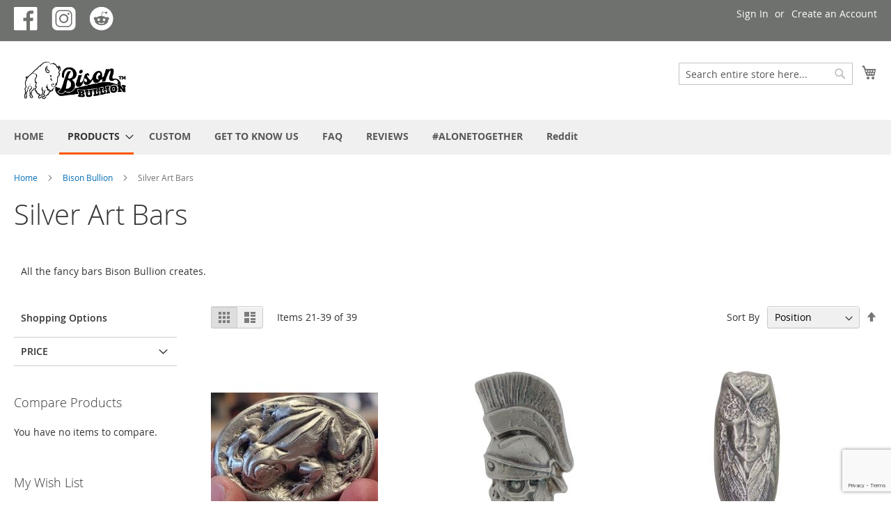

--- FILE ---
content_type: text/html; charset=UTF-8
request_url: https://bisonbullion.com/allbars/artbars.html?p=2
body_size: 22391
content:
<!doctype html>
<html lang="en">
    <head >
        <script>
    var LOCALE = 'en\u002DUS';
    var BASE_URL = 'https\u003A\u002F\u002Fbisonbullion.com\u002F';
    var require = {
        'baseUrl': 'https\u003A\u002F\u002Fbisonbullion.com\u002Fstatic\u002Fversion1762891831\u002Ffrontend\u002FKCC\u002FBisonBullion\u002Fen_US'
    };</script>        <meta charset="utf-8"/>
<meta name="title" content="Art-Bars"/>
<meta name="description" content="All the fancy bars Bison Bullion creates. "/>
<meta name="robots" content="INDEX,FOLLOW"/>
<meta name="viewport" content="width=device-width, initial-scale=1"/>
<meta name="format-detection" content="telephone=no"/>
<title>Art-Bars</title>
                <link rel="stylesheet" type="text/css" media="all" href="https://bisonbullion.com/static/version1762891831/_cache/merged/c13f8148fa44d4e58a1d3329c7c02f7d.min.css" />
<link rel="stylesheet" type="text/css" media="screen and (min-width: 768px)" href="https://bisonbullion.com/static/version1762891831/frontend/KCC/BisonBullion/en_US/css/styles-l.min.css" />
<link rel="stylesheet" type="text/css" media="print" href="https://bisonbullion.com/static/version1762891831/frontend/KCC/BisonBullion/en_US/css/print.min.css" />
<script type="text/javascript" src="https://bisonbullion.com/static/version1762891831/_cache/merged/210e1b46161b8d6f376bee6dd307adc0.min.js"></script>
<link rel="preload" as="font" crossorigin="anonymous" href="https://bisonbullion.com/static/version1762891831/frontend/KCC/BisonBullion/en_US/fonts/opensans/light/opensans-300.woff2" />
<link rel="preload" as="font" crossorigin="anonymous" href="https://bisonbullion.com/static/version1762891831/frontend/KCC/BisonBullion/en_US/fonts/opensans/regular/opensans-400.woff2" />
<link rel="preload" as="font" crossorigin="anonymous" href="https://bisonbullion.com/static/version1762891831/frontend/KCC/BisonBullion/en_US/fonts/opensans/semibold/opensans-600.woff2" />
<link rel="preload" as="font" crossorigin="anonymous" href="https://bisonbullion.com/static/version1762891831/frontend/KCC/BisonBullion/en_US/fonts/opensans/bold/opensans-700.woff2" />
<link rel="preload" as="font" crossorigin="anonymous" href="https://bisonbullion.com/static/version1762891831/frontend/KCC/BisonBullion/en_US/fonts/Luma-Icons.woff2" />
<link rel="icon" type="image/x-icon" href="https://bisonbullion.com/media/favicon/websites/1/favicon.ico" />
<link rel="shortcut icon" type="image/x-icon" href="https://bisonbullion.com/media/favicon/websites/1/favicon.ico" />
<!-- Facebook Pixel Code -->
<script>
  !function(f,b,e,v,n,t,s)
  {if(f.fbq)return;n=f.fbq=function(){n.callMethod?
  n.callMethod.apply(n,arguments):n.queue.push(arguments)};
  if(!f._fbq)f._fbq=n;n.push=n;n.loaded=!0;n.version='2.0';
  n.queue=[];t=b.createElement(e);t.async=!0;
  t.src=v;s=b.getElementsByTagName(e)[0];
  s.parentNode.insertBefore(t,s)}(window, document,'script',
  'https://connect.facebook.net/en_US/fbevents.js');
  fbq('init', '1491291531048718');
  fbq('track', 'PageView');
</script>
<noscript><img height="1" width="1" style="display:none"
  src="https://www.facebook.com/tr?id=1491291531048718&ev=PageView&noscript=1"
/></noscript>
<!-- End Facebook Pixel Code -->            <script type="text/x-magento-init">
        {
            "*": {
                "Magento_PageCache/js/form-key-provider": {
                    "isPaginationCacheEnabled":
                        0                }
            }
        }
    </script>
<script type="text&#x2F;javascript" src="https&#x3A;&#x2F;&#x2F;chimpstatic.com&#x2F;mcjs-connected&#x2F;js&#x2F;users&#x2F;7355bb9da9e561607133dc23d&#x2F;e829730f42b3fa261708e29c7.js" defer="defer">
</script>
<!--We can use this context to add some thing in future-->
<link rel="stylesheet" type="text/css" href="https://bisonbullion.com/static/version1762891831/frontend/KCC/BisonBullion/en_US/Ubertheme_Base/css/animate.min-4.1.1.min.css"><link rel="stylesheet" type="text/css" href="https://bisonbullion.com/static/version1762891831/frontend/KCC/BisonBullion/en_US/Ubertheme_Base/css/font-awesome.min-5.14.0.min.css">
<script type="text/javascript">
    // Global variables
    let ubAjaxCartOptions = {};
    const AUTO_HIDE_MESSAGE = 1;
    const MESSAGE_TIMEOUT = 5000;
</script>

    </head>
    <body data-container="body"
          data-mage-init='{"loaderAjax": {}, "loader": { "icon": "https://bisonbullion.com/static/version1762891831/frontend/KCC/BisonBullion/en_US/images/loader-2.gif"}}'
        id="html-body" class="page-with-filter page-products categorypath-allbars-artbars category-artbars catalog-category-view page-layout-2columns-left">
        
<script type="text/x-magento-init">
    {
        "*": {
            "Magento_PageBuilder/js/widget-initializer": {
                "config": {"[data-content-type=\"slider\"][data-appearance=\"default\"]":{"Magento_PageBuilder\/js\/content-type\/slider\/appearance\/default\/widget":false},"[data-content-type=\"map\"]":{"Magento_PageBuilder\/js\/content-type\/map\/appearance\/default\/widget":false},"[data-content-type=\"row\"]":{"Magento_PageBuilder\/js\/content-type\/row\/appearance\/default\/widget":false},"[data-content-type=\"tabs\"]":{"Magento_PageBuilder\/js\/content-type\/tabs\/appearance\/default\/widget":false},"[data-content-type=\"slide\"]":{"Magento_PageBuilder\/js\/content-type\/slide\/appearance\/default\/widget":{"buttonSelector":".pagebuilder-slide-button","showOverlay":"hover","dataRole":"slide"}},"[data-content-type=\"banner\"]":{"Magento_PageBuilder\/js\/content-type\/banner\/appearance\/default\/widget":{"buttonSelector":".pagebuilder-banner-button","showOverlay":"hover","dataRole":"banner"}},"[data-content-type=\"buttons\"]":{"Magento_PageBuilder\/js\/content-type\/buttons\/appearance\/inline\/widget":false},"[data-content-type=\"products\"][data-appearance=\"carousel\"]":{"Magento_PageBuilder\/js\/content-type\/products\/appearance\/carousel\/widget":false}},
                "breakpoints": {"desktop":{"label":"Desktop","stage":true,"default":true,"class":"desktop-switcher","icon":"Magento_PageBuilder::css\/images\/switcher\/switcher-desktop.svg","conditions":{"min-width":"1024px"},"options":{"products":{"default":{"slidesToShow":"5"}}}},"tablet":{"conditions":{"max-width":"1024px","min-width":"768px"},"options":{"products":{"default":{"slidesToShow":"4"},"continuous":{"slidesToShow":"3"}}}},"mobile":{"label":"Mobile","stage":true,"class":"mobile-switcher","icon":"Magento_PageBuilder::css\/images\/switcher\/switcher-mobile.svg","media":"only screen and (max-width: 767px)","conditions":{"max-width":"767px","min-width":"640px"},"options":{"products":{"default":{"slidesToShow":"3"}}}},"mobile-small":{"conditions":{"max-width":"640px"},"options":{"products":{"default":{"slidesToShow":"2"},"continuous":{"slidesToShow":"1"}}}}}            }
        }
    }
</script>

<div class="cookie-status-message" id="cookie-status">
    The store will not work correctly when cookies are disabled.</div>
<script type="text&#x2F;javascript">document.querySelector("#cookie-status").style.display = "none";</script>
<script type="text/x-magento-init">
    {
        "*": {
            "cookieStatus": {}
        }
    }
</script>

<script type="text/x-magento-init">
    {
        "*": {
            "mage/cookies": {
                "expires": null,
                "path": "\u002F",
                "domain": ".bisonbullion.com",
                "secure": true,
                "lifetime": "3600"
            }
        }
    }
</script>
    <noscript>
        <div class="message global noscript">
            <div class="content">
                <p>
                    <strong>JavaScript seems to be disabled in your browser.</strong>
                    <span>
                        For the best experience on our site, be sure to turn on Javascript in your browser.                    </span>
                </p>
            </div>
        </div>
    </noscript>

<script>
    window.cookiesConfig = window.cookiesConfig || {};
    window.cookiesConfig.secure = true;
</script><script>    require.config({
        map: {
            '*': {
                wysiwygAdapter: 'mage/adminhtml/wysiwyg/tiny_mce/tinymceAdapter'
            }
        }
    });</script><script>    require.config({
        paths: {
            googleMaps: 'https\u003A\u002F\u002Fmaps.googleapis.com\u002Fmaps\u002Fapi\u002Fjs\u003Fv\u003D3.56\u0026key\u003D'
        },
        config: {
            'Magento_PageBuilder/js/utils/map': {
                style: '',
            },
            'Magento_PageBuilder/js/content-type/map/preview': {
                apiKey: '',
                apiKeyErrorMessage: 'You\u0020must\u0020provide\u0020a\u0020valid\u0020\u003Ca\u0020href\u003D\u0027https\u003A\u002F\u002Fbisonbullion.com\u002Fadminhtml\u002Fsystem_config\u002Fedit\u002Fsection\u002Fcms\u002F\u0023cms_pagebuilder\u0027\u0020target\u003D\u0027_blank\u0027\u003EGoogle\u0020Maps\u0020API\u0020key\u003C\u002Fa\u003E\u0020to\u0020use\u0020a\u0020map.'
            },
            'Magento_PageBuilder/js/form/element/map': {
                apiKey: '',
                apiKeyErrorMessage: 'You\u0020must\u0020provide\u0020a\u0020valid\u0020\u003Ca\u0020href\u003D\u0027https\u003A\u002F\u002Fbisonbullion.com\u002Fadminhtml\u002Fsystem_config\u002Fedit\u002Fsection\u002Fcms\u002F\u0023cms_pagebuilder\u0027\u0020target\u003D\u0027_blank\u0027\u003EGoogle\u0020Maps\u0020API\u0020key\u003C\u002Fa\u003E\u0020to\u0020use\u0020a\u0020map.'
            },
        }
    });</script><script>
    require.config({
        shim: {
            'Magento_PageBuilder/js/utils/map': {
                deps: ['googleMaps']
            }
        }
    });</script><!-- Some general js functions-->
<script type="text/javascript">
    require([
        "jquery",
        "domReady!"
    ], function ($) {
        'use strict';

        //detect modes and add extra class CSS
        const extraClass = 'ontouchstart' in window && !(/hp-tablet/gi).test(navigator.appVersion) ? 'touch' : 'no-touch';
        $('html').addClass(extraClass);

        if (AUTO_HIDE_MESSAGE !== undefined && AUTO_HIDE_MESSAGE) {
            //set timeout to hide the message
            clearInterval(autoHideMsg);
            const timeout = MESSAGE_TIMEOUT ? MESSAGE_TIMEOUT : 5000;
            var autoHideMsg = setTimeout(function () {
                if ($(".page.messages").find('.messages').length) {
                    $(".page.messages").find('.messages').slideUp();
                }
            }, timeout);
        }

    });
</script>
<!-- After body start content -->

<div class="page-wrapper"><header class="page-header"><div class="panel wrapper"><div class="panel header"><a class="action skip contentarea"
   href="#contentarea">
    <span>
        Skip to Content    </span>
</a>
<ul class="header links">    <li class="greet welcome" data-bind="scope: 'customer'">
        <!-- ko if: customer().fullname  -->
        <span class="logged-in"
              data-bind="text: new String('Welcome, %1!').
              replace('%1', customer().fullname)">
        </span>
        <!-- /ko -->
        <!-- ko ifnot: customer().fullname  -->
        <span class="not-logged-in"
              data-bind="text: ''"></span>
                <!-- /ko -->
    </li>
        <script type="text/x-magento-init">
        {
            "*": {
                "Magento_Ui/js/core/app": {
                    "components": {
                        "customer": {
                            "component": "Magento_Customer/js/view/customer"
                        }
                    }
                }
            }
        }
    </script>
<!-- BLOCK customer --><!-- /BLOCK customer --><li class="link authorization-link" data-label="or">
    <a href="https://bisonbullion.com/customer/account/login/referer/aHR0cHM6Ly9iaXNvbmJ1bGxpb24uY29tL2FsbGJhcnMvYXJ0YmFycy5odG1sP3A9Mg~~/"        >Sign In</a>
</li>
<li><a href="https://bisonbullion.com/customer/account/create/" id="idGMqxDjcy" >Create an Account</a></li></ul><div class="widget block block-static-block">
    <p><a href="https://www.facebook.com/BisonBullionSilver" target="_blank" rel="noopener"><img src="https://bisonbullion.com/media/wysiwyg/newheadericons-01.png" alt=""></a>&nbsp;&nbsp;&nbsp;&nbsp;&nbsp;<a href="https://www.instagram.com/bisonbullion/" target="_blank" rel="noopener"><img src="https://bisonbullion.com/media/wysiwyg/newheadericons-02.png" alt=""></a>&nbsp;&nbsp;&nbsp;&nbsp;&nbsp;<a href="https://www.reddit.com/r/BisonBullion/" target="_blank" rel="noopener"><img src="https://bisonbullion.com/media/wysiwyg/newheadericons-03.png" alt=""></a></p></div>
</div></div><div class="header content"><span data-action="toggle-nav" class="action nav-toggle"><span>Toggle Nav</span></span>
<a
    class="logo"
    href="https://bisonbullion.com/"
    title=""
    aria-label="store logo">
    <img src="https://bisonbullion.com/media/logo/websites/1/BisonBullionLogoIN_2.jpg"
         title=""
         alt=""
            width="170"                />
</a>

<div data-block="minicart" class="minicart-wrapper">
    <a class="action showcart" href="https://bisonbullion.com/checkout/cart/"
       data-bind="scope: 'minicart_content'">
        <span class="text">My Cart</span>
        <span class="counter qty empty"
              data-bind="css: { empty: !!getCartParam('summary_count') == false && !isLoading() },
               blockLoader: isLoading">
            <span class="counter-number">
                <!-- ko if: getCartParam('summary_count') -->
                <!-- ko text: getCartParam('summary_count').toLocaleString(window.LOCALE) --><!-- /ko -->
                <!-- /ko -->
            </span>
            <span class="counter-label">
            <!-- ko if: getCartParam('summary_count') -->
                <!-- ko text: getCartParam('summary_count').toLocaleString(window.LOCALE) --><!-- /ko -->
                <!-- ko i18n: 'items' --><!-- /ko -->
            <!-- /ko -->
            </span>
        </span>
    </a>
            <div class="block block-minicart"
             data-role="dropdownDialog"
             data-mage-init='{"dropdownDialog":{
                "appendTo":"[data-block=minicart]",
                "triggerTarget":".showcart",
                "timeout": "2000",
                "closeOnMouseLeave": false,
                "closeOnEscape": true,
                "triggerClass":"active",
                "parentClass":"active",
                "buttons":[]}}'>
            <div id="minicart-content-wrapper" data-bind="scope: 'minicart_content'">
                <!-- ko template: getTemplate() --><!-- /ko -->
            </div>
                    </div>
        <script>window.checkout = {"shoppingCartUrl":"https:\/\/bisonbullion.com\/checkout\/cart\/","checkoutUrl":"https:\/\/bisonbullion.com\/checkout\/","updateItemQtyUrl":"https:\/\/bisonbullion.com\/checkout\/sidebar\/updateItemQty\/","removeItemUrl":"https:\/\/bisonbullion.com\/checkout\/sidebar\/removeItem\/","imageTemplate":"Magento_Catalog\/product\/image_with_borders","baseUrl":"https:\/\/bisonbullion.com\/","minicartMaxItemsVisible":5,"websiteId":"1","maxItemsToDisplay":10,"storeId":"1","storeGroupId":"1","payPalBraintreeClientToken":"","customerLoginUrl":"https:\/\/bisonbullion.com\/customer\/account\/login\/referer\/aHR0cHM6Ly9iaXNvbmJ1bGxpb24uY29tL2FsbGJhcnMvYXJ0YmFycy5odG1sP3A9Mg~~\/","isRedirectRequired":false,"autocomplete":"off","captcha":{"user_login":{"isCaseSensitive":false,"imageHeight":50,"imageSrc":"","refreshUrl":"https:\/\/bisonbullion.com\/captcha\/refresh\/","isRequired":false,"timestamp":1768814515}}}</script>    <script type="text/x-magento-init">
    {
        "[data-block='minicart']": {
            "Magento_Ui/js/core/app": {"components":{"minicart_content":{"children":{"subtotal.container":{"children":{"subtotal":{"children":{"subtotal.totals":{"config":{"display_cart_subtotal_incl_tax":0,"display_cart_subtotal_excl_tax":1,"template":"Magento_Tax\/checkout\/minicart\/subtotal\/totals"},"children":{"subtotal.totals.msrp":{"component":"Magento_Msrp\/js\/view\/checkout\/minicart\/subtotal\/totals","config":{"displayArea":"minicart-subtotal-hidden","template":"Magento_Msrp\/checkout\/minicart\/subtotal\/totals"}}},"component":"Magento_Tax\/js\/view\/checkout\/minicart\/subtotal\/totals"}},"component":"uiComponent","config":{"template":"Magento_Checkout\/minicart\/subtotal"}}},"component":"uiComponent","config":{"displayArea":"subtotalContainer"}},"item.renderer":{"component":"Magento_Checkout\/js\/view\/cart-item-renderer","config":{"displayArea":"defaultRenderer","template":"Magento_Checkout\/minicart\/item\/default"},"children":{"item.image":{"component":"Magento_Catalog\/js\/view\/image","config":{"template":"Magento_Catalog\/product\/image","displayArea":"itemImage"}},"checkout.cart.item.price.sidebar":{"component":"uiComponent","config":{"template":"Magento_Checkout\/minicart\/item\/price","displayArea":"priceSidebar"}}}},"extra_info":{"component":"uiComponent","config":{"displayArea":"extraInfo"},"children":{"paypal_braintree_message":{"component":"PayPal_Braintree\/js\/messages\/mini-cart"}}},"promotion":{"component":"uiComponent","config":{"displayArea":"promotion"}}},"config":{"itemRenderer":{"default":"defaultRenderer","simple":"defaultRenderer","virtual":"defaultRenderer"},"template":"Magento_Checkout\/minicart\/content"},"component":"Magento_Checkout\/js\/view\/minicart"}},"types":[]}        },
        "*": {
            "Magento_Ui/js/block-loader": "https\u003A\u002F\u002Fbisonbullion.com\u002Fstatic\u002Fversion1762891831\u002Ffrontend\u002FKCC\u002FBisonBullion\u002Fen_US\u002Fimages\u002Floader\u002D1.gif"
        }
    }
    </script>
</div>
<div class="block block-search">
    <div class="block block-title"><strong>Search</strong></div>
    <div class="block block-content">
        <form class="form minisearch" id="search_mini_form"
              action="https://bisonbullion.com/catalogsearch/result/" method="get">
                        <div class="field search">
                <label class="label" for="search" data-role="minisearch-label">
                    <span>Search</span>
                </label>
                <div class="control">
                    <input id="search"
                           data-mage-init='{
                            "quickSearch": {
                                "formSelector": "#search_mini_form",
                                "url": "https://bisonbullion.com/search/ajax/suggest/",
                                "destinationSelector": "#search_autocomplete",
                                "minSearchLength": "3"
                            }
                        }'
                           type="text"
                           name="q"
                           value=""
                           placeholder="Search&#x20;entire&#x20;store&#x20;here..."
                           class="input-text"
                           maxlength="128"
                           role="combobox"
                           aria-haspopup="false"
                           aria-autocomplete="both"
                           autocomplete="off"
                           aria-expanded="false"/>
                    <div id="search_autocomplete" class="search-autocomplete"></div>
                    <div class="nested">
    <a class="action advanced" href="https://bisonbullion.com/catalogsearch/advanced/" data-action="advanced-search">
        Advanced Search    </a>
</div>
                </div>
            </div>
            <div class="actions">
                <button type="submit"
                        title="Search"
                        class="action search"
                        aria-label="Search"
                >
                    <span>Search</span>
                </button>
            </div>
        </form>
    </div>
</div>
<ul class="compare wrapper"><li class="item link compare" data-bind="scope: 'compareProducts'" data-role="compare-products-link">
    <a class="action compare no-display" title="Compare&#x20;Products"
       data-bind="attr: {'href': compareProducts().listUrl}, css: {'no-display': !compareProducts().count}"
    >
        Compare Products        <span class="counter qty" data-bind="text: compareProducts().countCaption"></span>
    </a>
</li>
<script type="text/x-magento-init">
{"[data-role=compare-products-link]": {"Magento_Ui/js/core/app": {"components":{"compareProducts":{"component":"Magento_Catalog\/js\/view\/compare-products"}}}}}
</script>
</ul></div></header>    <div class="sections nav-sections">
                <div class="section-items nav-sections-items"
             data-mage-init='{"tabs":{"openedState":"active"}}'>
                                            <div class="section-item-title nav-sections-item-title"
                     data-role="collapsible">
                    <a class="nav-sections-item-switch"
                       data-toggle="switch" href="#store.menu">
                        Menu                    </a>
                </div>
                <div class="section-item-content nav-sections-item-content"
                     id="store.menu"
                     data-role="content">
                    
<nav class="navigation" data-action="navigation">
    <ul data-mage-init='{"menu":{"responsive":true, "expanded":true, "position":{"my":"left top","at":"left bottom"}}}'>
        <li  class="level0 nav-1 first level-top"><a href="https://bisonbullion.com/ub_home/"  class="level-top" ><span>HOME</span></a></li><li  class="level0 nav-2 level-top parent"><a href="https://bisonbullion.com/allbars.html"  class="level-top" ><span>PRODUCTS</span></a><ul class="level0 submenu"><li  class="level1 nav-2-1 first parent"><a href="https://bisonbullion.com/allbars.html" ><span>All Bars &amp; Rounds</span></a><ul class="level1 submenu"><li  class="level2 nav-2-1-1 first"><a href="https://bisonbullion.com/allbars/standardbars.html" ><span>Silver Bars</span></a></li><li  class="level2 nav-2-1-2"><a href="https://bisonbullion.com/allbars/artbars.html" ><span>Silver Art Bars</span></a></li><li  class="level2 nav-2-1-3"><a href="https://bisonbullion.com/allbars/silver-art-pours-nsfw.html" ><span>Silver Art Pours (NSFW)</span></a></li><li  class="level2 nav-2-1-4 last"><a href="https://bisonbullion.com/allbars/wss.html" ><span>WSS</span></a></li></ul></li><li  class="level1 nav-2-2"><a href="https://bisonbullion.com/allbars/standardbars.html" ><span>Standard Silver Bars</span></a></li><li  class="level1 nav-2-3"><a href="https://bisonbullion.com/allbars/standard-silver-rounds.html" ><span>Standard Silver Rounds</span></a></li><li  class="level1 nav-2-4"><a href="https://bisonbullion.com/allbars/artbars.html" ><span>Fancy Art Bars</span></a></li><li  class="level1 nav-2-5"><a href="https://bisonbullion.com/allbars/silver-art-pours-nsfw.html" ><span>Silver Art Pours (NSFW)</span></a></li><li  class="level1 nav-2-6"><a href="https://bisonbullion.com/allbars/wss.html" ><span>Reddit</span></a></li><li  class="level1 nav-2-7"><a href="https://bisonbullion.com/allbars/zodiac.html" ><span>Zodiac</span></a></li><li  class="level1 nav-2-8"><a href="https://bisonbullion.com/custom/" ><span>Custom Weight Bars &amp; Rounds</span></a></li><li  class="level1 nav-2-9"><a href="https://bisonbullion.com/allbars/shirts-apparel-accessories.html" ><span>Shirts, Apparel &amp; Accessories</span></a></li><li  class="level1 nav-2-10"><a href="https://bisonbullion.com/allbars/shirts-apparel-accessories.html" ><span>Troy&#039;s Shirts</span></a></li><li  class="level1 nav-2-11 last"><a href="https://bisonbullion.com/silver-bullion.html" ><span>Generic Bullion</span></a></li></ul></li><li  class="level0 nav-3 level-top"><a href="https://bisonbullion.com/custom/"  class="level-top" ><span>CUSTOM</span></a></li><li  class="level0 nav-4 level-top"><a href="https://bisonbullion.com/about-us/"  class="level-top" ><span>GET TO KNOW US</span></a></li><li  class="level0 nav-5 level-top"><a href="https://bisonbullion.com/faq/"  class="level-top" ><span>FAQ</span></a></li><li  class="level0 nav-6 level-top"><a href="https://bisonbullion.com/reviews/"  class="level-top" ><span>REVIEWS</span></a></li><li  class="level0 nav-7 level-top"><a href="https://bisonbullion.com/alonetogether/"  class="level-top" ><span>#ALONETOGETHER</span></a></li><li  class="level0 nav-8 last level-top"><a href="https://www.reddit.com/r/BisonBullion/"  class="level-top" ><span>Reddit</span></a></li>            </ul>
</nav>
                </div>
                                            <div class="section-item-title nav-sections-item-title"
                     data-role="collapsible">
                    <a class="nav-sections-item-switch"
                       data-toggle="switch" href="#store.links">
                        Account                    </a>
                </div>
                <div class="section-item-content nav-sections-item-content"
                     id="store.links"
                     data-role="content">
                    <!-- Account links -->                </div>
                                    </div>
    </div>
<div class="breadcrumbs">
    <ul class="items">
                    <li class="item home">
                            <a href="https://bisonbullion.com/"
                   title="Go to Home Page">
                    Home                </a>
                        </li>
                    <li class="item category47">
                            <a href="https://bisonbullion.com/allbars.html"
                   title="">
                    Bison Bullion                </a>
                        </li>
                    <li class="item category49">
                            <strong>Silver Art Bars</strong>
                        </li>
            </ul>
</div>
<main id="maincontent" class="page-main"><a id="contentarea" tabindex="-1"></a>
<div class="page-title-wrapper">
    <h1 class="page-title"
         id="page-title-heading"                     aria-labelledby="page-title-heading&#x20;toolbar-amount"
        >
        <span class="base" data-ui-id="page-title-wrapper" >Silver Art Bars</span>    </h1>
    </div>
<div class="page messages"><div data-placeholder="messages"></div>
<div data-bind="scope: 'messages'">
    <!-- ko if: cookieMessagesObservable() && cookieMessagesObservable().length > 0 -->
    <div aria-atomic="true" role="alert" class="messages" data-bind="foreach: {
        data: cookieMessagesObservable(), as: 'message'
    }">
        <div data-bind="attr: {
            class: 'message-' + message.type + ' ' + message.type + ' message',
            'data-ui-id': 'message-' + message.type
        }">
            <div data-bind="html: $parent.prepareMessageForHtml(message.text)"></div>
        </div>
    </div>
    <!-- /ko -->

    <div aria-atomic="true" role="alert" class="messages" data-bind="foreach: {
        data: messages().messages, as: 'message'
    }, afterRender: purgeMessages">
        <div data-bind="attr: {
            class: 'message-' + message.type + ' ' + message.type + ' message',
            'data-ui-id': 'message-' + message.type
        }">
            <div data-bind="html: $parent.prepareMessageForHtml(message.text)"></div>
        </div>
    </div>
</div>

<script type="text/x-magento-init">
    {
        "*": {
            "Magento_Ui/js/core/app": {
                "components": {
                        "messages": {
                            "component": "Magento_Theme/js/view/messages"
                        }
                    }
                }
            }
    }
</script>
</div><div class="category-view">    <div class="category-description">
                            <div data-content-type="row" data-appearance="contained" data-element="main">
                <div data-enable-parallax="0" data-parallax-speed="0.5" data-background-images="{}" data-element="inner"
                     style="justify-content: flex-start; display: flex; flex-direction: column;
                     background-position: left top; background-size: cover; background-repeat: no-repeat;
                     background-attachment: scroll; border-style: none; border-width: 1px; border-radius: 0px;
                     margin: 0px 0px 10px; padding: 10px;">
                    <div data-content-type="html" data-appearance="default" data-element="main"
                         style="border-style: none; border-width: 1px; border-radius: 0px; margin: 0px; padding: 0px;">
                        <p>All the fancy bars Bison Bullion creates. </p>                    </div>
                </div>
            </div>
            </div>
</div><div class="columns"><div class="column main"><input name="form_key" type="hidden" value="tKK1m99uSFm3c4dU" /><div id="authenticationPopup" data-bind="scope:'authenticationPopup', style: {display: 'none'}">
        <script>window.authenticationPopup = {"autocomplete":"off","customerRegisterUrl":"https:\/\/bisonbullion.com\/customer\/account\/create\/","customerForgotPasswordUrl":"https:\/\/bisonbullion.com\/customer\/account\/forgotpassword\/","baseUrl":"https:\/\/bisonbullion.com\/","customerLoginUrl":"https:\/\/bisonbullion.com\/customer\/ajax\/login\/"}</script>    <!-- ko template: getTemplate() --><!-- /ko -->
        <script type="text/x-magento-init">
        {
            "#authenticationPopup": {
                "Magento_Ui/js/core/app": {"components":{"authenticationPopup":{"component":"Magento_Customer\/js\/view\/authentication-popup","children":{"messages":{"component":"Magento_Ui\/js\/view\/messages","displayArea":"messages"},"captcha":{"component":"Magento_Captcha\/js\/view\/checkout\/loginCaptcha","displayArea":"additional-login-form-fields","formId":"user_login","configSource":"checkout"},"recaptcha":{"component":"Magento_ReCaptchaFrontendUi\/js\/reCaptcha","displayArea":"additional-login-form-fields","reCaptchaId":"recaptcha-popup-login","settings":{"rendering":{"sitekey":"6LehtZQUAAAAAH6UHTnkJhpnauAbkQG9tWs5pdYj","badge":"bottomright","size":"invisible","theme":"light","hl":""},"invisible":true}},"remember-me":{"component":"Magento_Persistent\/js\/view\/remember-me-default","displayArea":"additional-login-form-fields"}}}}}            },
            "*": {
                "Magento_Ui/js/block-loader": "https\u003A\u002F\u002Fbisonbullion.com\u002Fstatic\u002Fversion1762891831\u002Ffrontend\u002FKCC\u002FBisonBullion\u002Fen_US\u002Fimages\u002Floader\u002D1.gif"
                            }
        }
    </script>
</div>
<script type="text/x-magento-init">
    {
        "*": {
            "Magento_Customer/js/section-config": {
                "sections": {"stores\/store\/switch":["*"],"stores\/store\/switchrequest":["*"],"directory\/currency\/switch":["*"],"*":["messages"],"customer\/account\/logout":["*","recently_viewed_product","recently_compared_product","persistent","signifyd-fingerprint"],"customer\/account\/loginpost":["*"],"customer\/account\/createpost":["*"],"customer\/account\/editpost":["*"],"customer\/ajax\/login":["checkout-data","cart","captcha","signifyd-fingerprint"],"catalog\/product_compare\/add":["compare-products"],"catalog\/product_compare\/remove":["compare-products"],"catalog\/product_compare\/clear":["compare-products"],"sales\/guest\/reorder":["cart"],"sales\/order\/reorder":["cart"],"checkout\/cart\/add":["cart","directory-data","signifyd-fingerprint"],"checkout\/cart\/delete":["cart"],"checkout\/cart\/updatepost":["cart"],"checkout\/cart\/updateitemoptions":["cart"],"checkout\/cart\/couponpost":["cart"],"checkout\/cart\/estimatepost":["cart"],"checkout\/cart\/estimateupdatepost":["cart"],"checkout\/onepage\/saveorder":["cart","checkout-data","last-ordered-items"],"checkout\/sidebar\/removeitem":["cart"],"checkout\/sidebar\/updateitemqty":["cart"],"rest\/*\/v1\/carts\/*\/payment-information":["cart","last-ordered-items","captcha","instant-purchase"],"rest\/*\/v1\/guest-carts\/*\/payment-information":["cart","captcha"],"rest\/*\/v1\/guest-carts\/*\/selected-payment-method":["cart","checkout-data"],"rest\/*\/v1\/carts\/*\/selected-payment-method":["cart","checkout-data","instant-purchase"],"customer\/address\/*":["instant-purchase"],"customer\/account\/*":["instant-purchase"],"vault\/cards\/deleteaction":["instant-purchase"],"multishipping\/checkout\/overviewpost":["cart"],"paypal\/express\/placeorder":["cart","checkout-data"],"paypal\/payflowexpress\/placeorder":["cart","checkout-data"],"paypal\/express\/onauthorization":["cart","checkout-data"],"persistent\/index\/unsetcookie":["persistent"],"review\/product\/post":["review"],"paymentservicespaypal\/smartbuttons\/placeorder":["cart","checkout-data"],"paymentservicespaypal\/smartbuttons\/cancel":["cart","checkout-data"],"wishlist\/index\/add":["wishlist"],"wishlist\/index\/remove":["wishlist"],"wishlist\/index\/updateitemoptions":["wishlist"],"wishlist\/index\/update":["wishlist"],"wishlist\/index\/cart":["wishlist","cart"],"wishlist\/index\/fromcart":["wishlist","cart"],"wishlist\/index\/allcart":["wishlist","cart"],"wishlist\/shared\/allcart":["wishlist","cart"],"wishlist\/shared\/cart":["cart"],"braintree\/paypal\/placeorder":["cart","checkout-data"],"braintree\/googlepay\/placeorder":["cart","checkout-data"],"checkout\/cart\/addgroup":["signifyd-fingerprint"],"checkout\/cart\/index":["signifyd-fingerprint"],"customer\/account\/login-post":["signifyd-fingerprint"],"customer\/account\/create-post":["signifyd-fingerprint"],"checkout\/onepage\/success":["signifyd-fingerprint"],"checkout\/onepage\/save-order":["signifyd-fingerprint"],"amasty_cart\/cart\/add":["signifyd-fingerprint"]},
                "clientSideSections": ["checkout-data","cart-data"],
                "baseUrls": ["https:\/\/bisonbullion.com\/"],
                "sectionNames": ["messages","customer","compare-products","last-ordered-items","cart","directory-data","captcha","instant-purchase","loggedAsCustomer","persistent","review","payments","wishlist","signifyd-fingerprint","recently_viewed_product","recently_compared_product","product_data_storage","paypal-billing-agreement","paypal-buyer-country"]            }
        }
    }
</script>
<script type="text/x-magento-init">
    {
        "*": {
            "Magento_Customer/js/customer-data": {
                "sectionLoadUrl": "https\u003A\u002F\u002Fbisonbullion.com\u002Fcustomer\u002Fsection\u002Fload\u002F",
                "expirableSectionLifetime": 60,
                "expirableSectionNames": ["cart","persistent"],
                "cookieLifeTime": "3600",
                "cookieDomain": "",
                "updateSessionUrl": "https\u003A\u002F\u002Fbisonbullion.com\u002Fcustomer\u002Faccount\u002FupdateSession\u002F",
                "isLoggedIn": ""
            }
        }
    }
</script>
<script type="text/x-magento-init">
    {
        "*": {
            "Magento_Customer/js/invalidation-processor": {
                "invalidationRules": {
                    "website-rule": {
                        "Magento_Customer/js/invalidation-rules/website-rule": {
                            "scopeConfig": {
                                "websiteId": "1"
                            }
                        }
                    }
                }
            }
        }
    }
</script>
<script type="text/x-magento-init">
    {
        "body": {
            "pageCache": {"url":"https:\/\/bisonbullion.com\/page_cache\/block\/render\/id\/49\/?p=2","handles":["default","catalog_category_view","catalog_category_view_type_layered","catalog_category_view_type_layered_without_children","catalog_category_view_displaymode_products","catalog_category_view_id_49","remember_me"],"originalRequest":{"route":"catalog","controller":"category","action":"view","uri":"\/allbars\/artbars.html?p=2"},"versionCookieName":"private_content_version"}        }
    }
</script>
<div id="monkey_campaign" style="display:none;"
     data-mage-init='{"campaigncatcher":{"checkCampaignUrl": "https://bisonbullion.com/mailchimp/campaign/check/"}}'>
</div>
                <div class="toolbar toolbar-products" data-mage-init='{"productListToolbarForm":{"mode":"product_list_mode","direction":"product_list_dir","order":"product_list_order","limit":"product_list_limit","modeDefault":"grid","directionDefault":"asc","orderDefault":"position","limitDefault":20,"url":"https:\/\/bisonbullion.com\/allbars\/artbars.html?p=2","formKey":"tKK1m99uSFm3c4dU","post":false}}'>
                                        <div class="modes">
                            <strong class="modes-label" id="modes-label">View as</strong>
                                                <strong title="Grid"
                            class="modes-mode active mode-grid"
                            data-value="grid">
                        <span>Grid</span>
                    </strong>
                                                                <a class="modes-mode mode-list"
                       title="List"
                       href="#"
                       data-role="mode-switcher"
                       data-value="list"
                       id="mode-list"
                       aria-labelledby="modes-label mode-list">
                        <span>List</span>
                    </a>
                                        </div>
                        <p class="toolbar-amount" id="toolbar-amount">
            Items <span class="toolbar-number">21</span>-<span class="toolbar-number">39</span> of <span class="toolbar-number">39</span>    </p>
                            <div class="toolbar-sorter sorter">
    <label class="sorter-label" for="sorter">Sort By</label>
    <select id="sorter" data-role="sorter" class="sorter-options">
                    <option value="position"
                                    selected="selected"
                                >
                Position            </option>
                    <option value="name"
                                >
                Product Name            </option>
                    <option value="price"
                                >
                Price            </option>
                    <option value="purity"
                                >
                Purity            </option>
            </select>
            <a title="Set&#x20;Descending&#x20;Direction"
           href="#"
           class="action sorter-action sort-asc"
           data-role="direction-switcher"
           data-value="desc">
            <span>Set Descending Direction</span>
        </a>
    </div>
                        </div>
    <script type="text/x-magento-init">
    {
        "body": {
            "addToWishlist": {"productType":["simple","virtual","downloadable","bundle","grouped","configurable"]}        }
    }
</script>
        <div class="products wrapper grid products-grid">
        <ol class="products list items product-items">
                                    <li class="item product product-item">
                <div class="product-item-info"
                     id="product-item-info_3183"
                     data-container="product-grid">
                                                            <a href="https://bisonbullion.com/3-troy-ounce-silver-frog.html"
                       class="product photo product-item-photo"
                       tabindex="-1">
                        <span class="product-image-container product-image-container-3183">
    <span class="product-image-wrapper">
        <img class="product-image-photo"
                        src="https://bisonbullion.com/media/catalog/product/cache/2765542505660baab28ecd555e27366e/3/o/3oztfrog1.jpg"
            loading="lazy"
            width="240"
            height="300"
            alt="3&#x20;Troy&#x20;Ounce&#x20;Silver&#x20;Frog"/></span>
</span>
<style>.product-image-container-3183 {
    width: 240px;
    height: auto;
    aspect-ratio: 240 / 300;
}
.product-image-container-3183 span.product-image-wrapper {
    height: 100%;
    width: 100%;
}
@supports not (aspect-ratio: auto) { 
    .product-image-container-3183 span.product-image-wrapper {
        padding-bottom: 125%;
    }
}</style>                    </a>
                    <div class="product details product-item-details">
                                                <strong class="product name product-item-name">
                            <a class="product-item-link"
                               href="https://bisonbullion.com/3-troy-ounce-silver-frog.html">
                                3 Troy Ounce Silver Frog                            </a>
                        </strong>
                                                <div class="price-box price-final_price" data-role="priceBox" data-product-id="3183" data-price-box="product-id-3183">
    

<span class="price-container price-final_price&#x20;tax&#x20;weee"
        >
        <span  id="product-price-3183"                data-price-amount="303.33"
        data-price-type="finalPrice"
        class="price-wrapper "
    ><span class="price">$303.33</span></span>
        </span>

</div>
                        
                        <div class="product-item-inner">
                            <div class="product actions product-item-actions">
                                <div class="actions-primary">
                                                                                                                        <div class="stock unavailable">
                                                <span>Out of stock</span></div>
                                                                                                            </div>
                                                                <div data-role="add-to-links" class="actions-secondary">
                                                                                <a href="#"
       class="action towishlist"
       title="Add&#x20;to&#x20;Wish&#x20;List"
       aria-label="Add&#x20;to&#x20;Wish&#x20;List"
       data-post='{"action":"https:\/\/bisonbullion.com\/wishlist\/index\/add\/","data":{"product":3183,"uenc":"aHR0cHM6Ly9iaXNvbmJ1bGxpb24uY29tL2FsbGJhcnMvYXJ0YmFycy5odG1sP3A9Mg~~"}}'
       data-action="add-to-wishlist"
       role="button">
        <span>Add to Wish List</span>
    </a>
<a href="#"
   class="action tocompare"
   title="Add to Compare"
   aria-label="Add to Compare"
   data-post='{"action":"https:\/\/bisonbullion.com\/catalog\/product_compare\/add\/","data":{"product":"3183","uenc":"aHR0cHM6Ly9iaXNvbmJ1bGxpb24uY29tL2FsbGJhcnMvYXJ0YmFycy5odG1sP3A9Mg~~"}}'
   role="button">
    <span>Add to Compare</span>
</a>
                                                                    </div>
                                                            </div>
                                                    </div>
                    </div>
                </div>
                            </li>
                        <li class="item product product-item">
                <div class="product-item-info"
                     id="product-item-info_2099"
                     data-container="product-grid">
                                                            <a href="https://bisonbullion.com/4-troy-ounce-silver-trojan-skull.html"
                       class="product photo product-item-photo"
                       tabindex="-1">
                        <span class="product-image-container product-image-container-2099">
    <span class="product-image-wrapper">
        <img class="product-image-photo"
                        src="https://bisonbullion.com/media/catalog/product/cache/2765542505660baab28ecd555e27366e/t/r/trojanskullobv_1.jpg"
            loading="lazy"
            width="240"
            height="300"
            alt="4&#x20;Troy&#x20;Ounce&#x20;Silver&#x20;Trojan&#x20;Skull"/></span>
</span>
<style>.product-image-container-2099 {
    width: 240px;
    height: auto;
    aspect-ratio: 240 / 300;
}
.product-image-container-2099 span.product-image-wrapper {
    height: 100%;
    width: 100%;
}
@supports not (aspect-ratio: auto) { 
    .product-image-container-2099 span.product-image-wrapper {
        padding-bottom: 125%;
    }
}</style>                    </a>
                    <div class="product details product-item-details">
                                                <strong class="product name product-item-name">
                            <a class="product-item-link"
                               href="https://bisonbullion.com/4-troy-ounce-silver-trojan-skull.html">
                                4 Troy Ounce Silver Trojan Skull                            </a>
                        </strong>
                                                <div class="price-box price-final_price" data-role="priceBox" data-product-id="2099" data-price-box="product-id-2099">
    

<span class="price-container price-final_price&#x20;tax&#x20;weee"
        >
        <span  id="product-price-2099"                data-price-amount="402.44"
        data-price-type="finalPrice"
        class="price-wrapper "
    ><span class="price">$402.44</span></span>
        </span>

</div>
                        
                        <div class="product-item-inner">
                            <div class="product actions product-item-actions">
                                <div class="actions-primary">
                                                                                                                        <div class="stock unavailable">
                                                <span>Out of stock</span></div>
                                                                                                            </div>
                                                                <div data-role="add-to-links" class="actions-secondary">
                                                                                <a href="#"
       class="action towishlist"
       title="Add&#x20;to&#x20;Wish&#x20;List"
       aria-label="Add&#x20;to&#x20;Wish&#x20;List"
       data-post='{"action":"https:\/\/bisonbullion.com\/wishlist\/index\/add\/","data":{"product":2099,"uenc":"aHR0cHM6Ly9iaXNvbmJ1bGxpb24uY29tL2FsbGJhcnMvYXJ0YmFycy5odG1sP3A9Mg~~"}}'
       data-action="add-to-wishlist"
       role="button">
        <span>Add to Wish List</span>
    </a>
<a href="#"
   class="action tocompare"
   title="Add to Compare"
   aria-label="Add to Compare"
   data-post='{"action":"https:\/\/bisonbullion.com\/catalog\/product_compare\/add\/","data":{"product":"2099","uenc":"aHR0cHM6Ly9iaXNvbmJ1bGxpb24uY29tL2FsbGJhcnMvYXJ0YmFycy5odG1sP3A9Mg~~"}}'
   role="button">
    <span>Add to Compare</span>
</a>
                                                                    </div>
                                                            </div>
                                                    </div>
                    </div>
                </div>
                            </li>
                        <li class="item product product-item">
                <div class="product-item-info"
                     id="product-item-info_2101"
                     data-container="product-grid">
                                                            <a href="https://bisonbullion.com/5-troy-ounce-silver-owl-maiden.html"
                       class="product photo product-item-photo"
                       tabindex="-1">
                        <span class="product-image-container product-image-container-2101">
    <span class="product-image-wrapper">
        <img class="product-image-photo"
                        src="https://bisonbullion.com/media/catalog/product/cache/2765542505660baab28ecd555e27366e/5/o/5ozowlobv_1.jpg"
            loading="lazy"
            width="240"
            height="300"
            alt="5&#x20;Troy&#x20;Ounce&#x20;Silver&#x20;Owl&#x20;Maiden"/></span>
</span>
<style>.product-image-container-2101 {
    width: 240px;
    height: auto;
    aspect-ratio: 240 / 300;
}
.product-image-container-2101 span.product-image-wrapper {
    height: 100%;
    width: 100%;
}
@supports not (aspect-ratio: auto) { 
    .product-image-container-2101 span.product-image-wrapper {
        padding-bottom: 125%;
    }
}</style>                    </a>
                    <div class="product details product-item-details">
                                                <strong class="product name product-item-name">
                            <a class="product-item-link"
                               href="https://bisonbullion.com/5-troy-ounce-silver-owl-maiden.html">
                                5 Troy Ounce Silver Owl Maiden                            </a>
                        </strong>
                                                <div class="price-box price-final_price" data-role="priceBox" data-product-id="2101" data-price-box="product-id-2101">
    

<span class="price-container price-final_price&#x20;tax&#x20;weee"
        >
        <span  id="product-price-2101"                data-price-amount="500.55"
        data-price-type="finalPrice"
        class="price-wrapper "
    ><span class="price">$500.55</span></span>
        </span>

</div>
                        
                        <div class="product-item-inner">
                            <div class="product actions product-item-actions">
                                <div class="actions-primary">
                                                                                                                        <div class="stock unavailable">
                                                <span>Out of stock</span></div>
                                                                                                            </div>
                                                                <div data-role="add-to-links" class="actions-secondary">
                                                                                <a href="#"
       class="action towishlist"
       title="Add&#x20;to&#x20;Wish&#x20;List"
       aria-label="Add&#x20;to&#x20;Wish&#x20;List"
       data-post='{"action":"https:\/\/bisonbullion.com\/wishlist\/index\/add\/","data":{"product":2101,"uenc":"aHR0cHM6Ly9iaXNvbmJ1bGxpb24uY29tL2FsbGJhcnMvYXJ0YmFycy5odG1sP3A9Mg~~"}}'
       data-action="add-to-wishlist"
       role="button">
        <span>Add to Wish List</span>
    </a>
<a href="#"
   class="action tocompare"
   title="Add to Compare"
   aria-label="Add to Compare"
   data-post='{"action":"https:\/\/bisonbullion.com\/catalog\/product_compare\/add\/","data":{"product":"2101","uenc":"aHR0cHM6Ly9iaXNvbmJ1bGxpb24uY29tL2FsbGJhcnMvYXJ0YmFycy5odG1sP3A9Mg~~"}}'
   role="button">
    <span>Add to Compare</span>
</a>
                                                                    </div>
                                                            </div>
                                                    </div>
                    </div>
                </div>
                            </li>
                        <li class="item product product-item">
                <div class="product-item-info"
                     id="product-item-info_2102"
                     data-container="product-grid">
                                                            <a href="https://bisonbullion.com/5-troy-ounce-silver-bison-and-warrior.html"
                       class="product photo product-item-photo"
                       tabindex="-1">
                        <span class="product-image-container product-image-container-2102">
    <span class="product-image-wrapper">
        <img class="product-image-photo"
                        src="https://bisonbullion.com/media/catalog/product/cache/2765542505660baab28ecd555e27366e/5/o/5ozbisonwarriorobv_2.jpg"
            loading="lazy"
            width="240"
            height="300"
            alt="5&#x20;Troy&#x20;Ounce&#x20;Silver&#x20;Bison&#x20;and&#x20;Warrior"/></span>
</span>
<style>.product-image-container-2102 {
    width: 240px;
    height: auto;
    aspect-ratio: 240 / 300;
}
.product-image-container-2102 span.product-image-wrapper {
    height: 100%;
    width: 100%;
}
@supports not (aspect-ratio: auto) { 
    .product-image-container-2102 span.product-image-wrapper {
        padding-bottom: 125%;
    }
}</style>                    </a>
                    <div class="product details product-item-details">
                                                <strong class="product name product-item-name">
                            <a class="product-item-link"
                               href="https://bisonbullion.com/5-troy-ounce-silver-bison-and-warrior.html">
                                5 Troy Ounce Silver Bison and Warrior                            </a>
                        </strong>
                                                <div class="price-box price-final_price" data-role="priceBox" data-product-id="2102" data-price-box="product-id-2102">
    

<span class="price-container price-final_price&#x20;tax&#x20;weee"
        >
        <span  id="product-price-2102"                data-price-amount="500.55"
        data-price-type="finalPrice"
        class="price-wrapper "
    ><span class="price">$500.55</span></span>
        </span>

</div>
                        
                        <div class="product-item-inner">
                            <div class="product actions product-item-actions">
                                <div class="actions-primary">
                                                                                                                        <div class="stock unavailable">
                                                <span>Out of stock</span></div>
                                                                                                            </div>
                                                                <div data-role="add-to-links" class="actions-secondary">
                                                                                <a href="#"
       class="action towishlist"
       title="Add&#x20;to&#x20;Wish&#x20;List"
       aria-label="Add&#x20;to&#x20;Wish&#x20;List"
       data-post='{"action":"https:\/\/bisonbullion.com\/wishlist\/index\/add\/","data":{"product":2102,"uenc":"aHR0cHM6Ly9iaXNvbmJ1bGxpb24uY29tL2FsbGJhcnMvYXJ0YmFycy5odG1sP3A9Mg~~"}}'
       data-action="add-to-wishlist"
       role="button">
        <span>Add to Wish List</span>
    </a>
<a href="#"
   class="action tocompare"
   title="Add to Compare"
   aria-label="Add to Compare"
   data-post='{"action":"https:\/\/bisonbullion.com\/catalog\/product_compare\/add\/","data":{"product":"2102","uenc":"aHR0cHM6Ly9iaXNvbmJ1bGxpb24uY29tL2FsbGJhcnMvYXJ0YmFycy5odG1sP3A9Mg~~"}}'
   role="button">
    <span>Add to Compare</span>
</a>
                                                                    </div>
                                                            </div>
                                                    </div>
                    </div>
                </div>
                            </li>
                        <li class="item product product-item">
                <div class="product-item-info"
                     id="product-item-info_2113"
                     data-container="product-grid">
                                                            <a href="https://bisonbullion.com/5-troy-ounce-silver-quad-animal-totem.html"
                       class="product photo product-item-photo"
                       tabindex="-1">
                        <span class="product-image-container product-image-container-2113">
    <span class="product-image-wrapper">
        <img class="product-image-photo"
                        src="https://bisonbullion.com/media/catalog/product/cache/2765542505660baab28ecd555e27366e/k/c/kcc-34447_1.jpg"
            loading="lazy"
            width="240"
            height="300"
            alt="5&#x20;Troy&#x20;Ounce&#x20;Silver&#x20;Quad&#x20;Animal&#x20;Totem"/></span>
</span>
<style>.product-image-container-2113 {
    width: 240px;
    height: auto;
    aspect-ratio: 240 / 300;
}
.product-image-container-2113 span.product-image-wrapper {
    height: 100%;
    width: 100%;
}
@supports not (aspect-ratio: auto) { 
    .product-image-container-2113 span.product-image-wrapper {
        padding-bottom: 125%;
    }
}</style>                    </a>
                    <div class="product details product-item-details">
                                                <strong class="product name product-item-name">
                            <a class="product-item-link"
                               href="https://bisonbullion.com/5-troy-ounce-silver-quad-animal-totem.html">
                                5 Troy Ounce Silver Quad Animal Totem                            </a>
                        </strong>
                                                <div class="price-box price-final_price" data-role="priceBox" data-product-id="2113" data-price-box="product-id-2113">
    

<span class="price-container price-final_price&#x20;tax&#x20;weee"
        >
        <span  id="product-price-2113"                data-price-amount="500.55"
        data-price-type="finalPrice"
        class="price-wrapper "
    ><span class="price">$500.55</span></span>
        </span>

</div>
                        
                        <div class="product-item-inner">
                            <div class="product actions product-item-actions">
                                <div class="actions-primary">
                                                                                                                        <div class="stock unavailable">
                                                <span>Out of stock</span></div>
                                                                                                            </div>
                                                                <div data-role="add-to-links" class="actions-secondary">
                                                                                <a href="#"
       class="action towishlist"
       title="Add&#x20;to&#x20;Wish&#x20;List"
       aria-label="Add&#x20;to&#x20;Wish&#x20;List"
       data-post='{"action":"https:\/\/bisonbullion.com\/wishlist\/index\/add\/","data":{"product":2113,"uenc":"aHR0cHM6Ly9iaXNvbmJ1bGxpb24uY29tL2FsbGJhcnMvYXJ0YmFycy5odG1sP3A9Mg~~"}}'
       data-action="add-to-wishlist"
       role="button">
        <span>Add to Wish List</span>
    </a>
<a href="#"
   class="action tocompare"
   title="Add to Compare"
   aria-label="Add to Compare"
   data-post='{"action":"https:\/\/bisonbullion.com\/catalog\/product_compare\/add\/","data":{"product":"2113","uenc":"aHR0cHM6Ly9iaXNvbmJ1bGxpb24uY29tL2FsbGJhcnMvYXJ0YmFycy5odG1sP3A9Mg~~"}}'
   role="button">
    <span>Add to Compare</span>
</a>
                                                                    </div>
                                                            </div>
                                                    </div>
                    </div>
                </div>
                            </li>
                        <li class="item product product-item">
                <div class="product-item-info"
                     id="product-item-info_3189"
                     data-container="product-grid">
                                                            <a href="https://bisonbullion.com/5-troy-ounce-silver-chief.html"
                       class="product photo product-item-photo"
                       tabindex="-1">
                        <span class="product-image-container product-image-container-3189">
    <span class="product-image-wrapper">
        <img class="product-image-photo"
                        src="https://bisonbullion.com/media/catalog/product/cache/2765542505660baab28ecd555e27366e/b/b/bbaf05-3_01.jpg"
            loading="lazy"
            width="240"
            height="300"
            alt="5&#x20;Troy&#x20;Ounce&#x20;Silver&#x20;Indian&#x20;Chief"/></span>
</span>
<style>.product-image-container-3189 {
    width: 240px;
    height: auto;
    aspect-ratio: 240 / 300;
}
.product-image-container-3189 span.product-image-wrapper {
    height: 100%;
    width: 100%;
}
@supports not (aspect-ratio: auto) { 
    .product-image-container-3189 span.product-image-wrapper {
        padding-bottom: 125%;
    }
}</style>                    </a>
                    <div class="product details product-item-details">
                                                <strong class="product name product-item-name">
                            <a class="product-item-link"
                               href="https://bisonbullion.com/5-troy-ounce-silver-chief.html">
                                5 Troy Ounce Silver Indian Chief                            </a>
                        </strong>
                                                <div class="price-box price-final_price" data-role="priceBox" data-product-id="3189" data-price-box="product-id-3189">
    

<span class="price-container price-final_price&#x20;tax&#x20;weee"
        >
        <span  id="product-price-3189"                data-price-amount="500.55"
        data-price-type="finalPrice"
        class="price-wrapper "
    ><span class="price">$500.55</span></span>
        </span>

</div>
                        
                        <div class="product-item-inner">
                            <div class="product actions product-item-actions">
                                <div class="actions-primary">
                                                                                                                        <div class="stock unavailable">
                                                <span>Out of stock</span></div>
                                                                                                            </div>
                                                                <div data-role="add-to-links" class="actions-secondary">
                                                                                <a href="#"
       class="action towishlist"
       title="Add&#x20;to&#x20;Wish&#x20;List"
       aria-label="Add&#x20;to&#x20;Wish&#x20;List"
       data-post='{"action":"https:\/\/bisonbullion.com\/wishlist\/index\/add\/","data":{"product":3189,"uenc":"aHR0cHM6Ly9iaXNvbmJ1bGxpb24uY29tL2FsbGJhcnMvYXJ0YmFycy5odG1sP3A9Mg~~"}}'
       data-action="add-to-wishlist"
       role="button">
        <span>Add to Wish List</span>
    </a>
<a href="#"
   class="action tocompare"
   title="Add to Compare"
   aria-label="Add to Compare"
   data-post='{"action":"https:\/\/bisonbullion.com\/catalog\/product_compare\/add\/","data":{"product":"3189","uenc":"aHR0cHM6Ly9iaXNvbmJ1bGxpb24uY29tL2FsbGJhcnMvYXJ0YmFycy5odG1sP3A9Mg~~"}}'
   role="button">
    <span>Add to Compare</span>
</a>
                                                                    </div>
                                                            </div>
                                                    </div>
                    </div>
                </div>
                            </li>
                        <li class="item product product-item">
                <div class="product-item-info"
                     id="product-item-info_3194"
                     data-container="product-grid">
                                                            <a href="https://bisonbullion.com/5-troy-ounce-silver-torso.html"
                       class="product photo product-item-photo"
                       tabindex="-1">
                        <span class="product-image-container product-image-container-3194">
    <span class="product-image-wrapper">
        <img class="product-image-photo"
                        src="https://bisonbullion.com/media/catalog/product/cache/2765542505660baab28ecd555e27366e/s/i/signal-2024-01-23-164409.jpeg"
            loading="lazy"
            width="240"
            height="300"
            alt="5&#x20;Troy&#x20;Ounce&#x20;Silver&#x20;Torso"/></span>
</span>
<style>.product-image-container-3194 {
    width: 240px;
    height: auto;
    aspect-ratio: 240 / 300;
}
.product-image-container-3194 span.product-image-wrapper {
    height: 100%;
    width: 100%;
}
@supports not (aspect-ratio: auto) { 
    .product-image-container-3194 span.product-image-wrapper {
        padding-bottom: 125%;
    }
}</style>                    </a>
                    <div class="product details product-item-details">
                                                <strong class="product name product-item-name">
                            <a class="product-item-link"
                               href="https://bisonbullion.com/5-troy-ounce-silver-torso.html">
                                5 Troy Ounce Silver Torso                            </a>
                        </strong>
                                                <div class="price-box price-final_price" data-role="priceBox" data-product-id="3194" data-price-box="product-id-3194">
    

<span class="price-container price-final_price&#x20;tax&#x20;weee"
        >
        <span  id="product-price-3194"                data-price-amount="500.55"
        data-price-type="finalPrice"
        class="price-wrapper "
    ><span class="price">$500.55</span></span>
        </span>

</div>
                        
                        <div class="product-item-inner">
                            <div class="product actions product-item-actions">
                                <div class="actions-primary">
                                                                                                                        <div class="stock unavailable">
                                                <span>Out of stock</span></div>
                                                                                                            </div>
                                                                <div data-role="add-to-links" class="actions-secondary">
                                                                                <a href="#"
       class="action towishlist"
       title="Add&#x20;to&#x20;Wish&#x20;List"
       aria-label="Add&#x20;to&#x20;Wish&#x20;List"
       data-post='{"action":"https:\/\/bisonbullion.com\/wishlist\/index\/add\/","data":{"product":3194,"uenc":"aHR0cHM6Ly9iaXNvbmJ1bGxpb24uY29tL2FsbGJhcnMvYXJ0YmFycy5odG1sP3A9Mg~~"}}'
       data-action="add-to-wishlist"
       role="button">
        <span>Add to Wish List</span>
    </a>
<a href="#"
   class="action tocompare"
   title="Add to Compare"
   aria-label="Add to Compare"
   data-post='{"action":"https:\/\/bisonbullion.com\/catalog\/product_compare\/add\/","data":{"product":"3194","uenc":"aHR0cHM6Ly9iaXNvbmJ1bGxpb24uY29tL2FsbGJhcnMvYXJ0YmFycy5odG1sP3A9Mg~~"}}'
   role="button">
    <span>Add to Compare</span>
</a>
                                                                    </div>
                                                            </div>
                                                    </div>
                    </div>
                </div>
                            </li>
                        <li class="item product product-item">
                <div class="product-item-info"
                     id="product-item-info_2114"
                     data-container="product-grid">
                                                            <a href="https://bisonbullion.com/6-troy-ounce-silver-grenade-big-boom.html"
                       class="product photo product-item-photo"
                       tabindex="-1">
                        <span class="product-image-container product-image-container-2114">
    <span class="product-image-wrapper">
        <img class="product-image-photo"
                        src="https://bisonbullion.com/media/catalog/product/cache/2765542505660baab28ecd555e27366e/k/c/kcc-34441_3.jpg"
            loading="lazy"
            width="240"
            height="300"
            alt="6&#x20;Troy&#x20;Ounce&#x20;Silver&#x20;Grenade&#x20;&#x28;Big&#x20;Boom&#x29;"/></span>
</span>
<style>.product-image-container-2114 {
    width: 240px;
    height: auto;
    aspect-ratio: 240 / 300;
}
.product-image-container-2114 span.product-image-wrapper {
    height: 100%;
    width: 100%;
}
@supports not (aspect-ratio: auto) { 
    .product-image-container-2114 span.product-image-wrapper {
        padding-bottom: 125%;
    }
}</style>                    </a>
                    <div class="product details product-item-details">
                                                <strong class="product name product-item-name">
                            <a class="product-item-link"
                               href="https://bisonbullion.com/6-troy-ounce-silver-grenade-big-boom.html">
                                6 Troy Ounce Silver Grenade (Big Boom)                            </a>
                        </strong>
                                                <div class="price-box price-final_price" data-role="priceBox" data-product-id="2114" data-price-box="product-id-2114">
    

<span class="price-container price-final_price&#x20;tax&#x20;weee"
        >
        <span  id="product-price-2114"                data-price-amount="597.66"
        data-price-type="finalPrice"
        class="price-wrapper "
    ><span class="price">$597.66</span></span>
        </span>

</div>
                        
                        <div class="product-item-inner">
                            <div class="product actions product-item-actions">
                                <div class="actions-primary">
                                                                                                                        <div class="stock unavailable">
                                                <span>Out of stock</span></div>
                                                                                                            </div>
                                                                <div data-role="add-to-links" class="actions-secondary">
                                                                                <a href="#"
       class="action towishlist"
       title="Add&#x20;to&#x20;Wish&#x20;List"
       aria-label="Add&#x20;to&#x20;Wish&#x20;List"
       data-post='{"action":"https:\/\/bisonbullion.com\/wishlist\/index\/add\/","data":{"product":2114,"uenc":"aHR0cHM6Ly9iaXNvbmJ1bGxpb24uY29tL2FsbGJhcnMvYXJ0YmFycy5odG1sP3A9Mg~~"}}'
       data-action="add-to-wishlist"
       role="button">
        <span>Add to Wish List</span>
    </a>
<a href="#"
   class="action tocompare"
   title="Add to Compare"
   aria-label="Add to Compare"
   data-post='{"action":"https:\/\/bisonbullion.com\/catalog\/product_compare\/add\/","data":{"product":"2114","uenc":"aHR0cHM6Ly9iaXNvbmJ1bGxpb24uY29tL2FsbGJhcnMvYXJ0YmFycy5odG1sP3A9Mg~~"}}'
   role="button">
    <span>Add to Compare</span>
</a>
                                                                    </div>
                                                            </div>
                                                    </div>
                    </div>
                </div>
                            </li>
                        <li class="item product product-item">
                <div class="product-item-info"
                     id="product-item-info_2104"
                     data-container="product-grid">
                                                            <a href="https://bisonbullion.com/7-troy-ounce-silver-eagle-pistol-gun.html"
                       class="product photo product-item-photo"
                       tabindex="-1">
                        <span class="product-image-container product-image-container-2104">
    <span class="product-image-wrapper">
        <img class="product-image-photo"
                        src="https://bisonbullion.com/media/catalog/product/cache/2765542505660baab28ecd555e27366e/k/c/kcc-34443_1.jpg"
            loading="lazy"
            width="240"
            height="300"
            alt="7&#x20;Troy&#x20;Ounce&#x20;Silver&#x20;Eagle&#x20;Pistol&#x20;Gun"/></span>
</span>
<style>.product-image-container-2104 {
    width: 240px;
    height: auto;
    aspect-ratio: 240 / 300;
}
.product-image-container-2104 span.product-image-wrapper {
    height: 100%;
    width: 100%;
}
@supports not (aspect-ratio: auto) { 
    .product-image-container-2104 span.product-image-wrapper {
        padding-bottom: 125%;
    }
}</style>                    </a>
                    <div class="product details product-item-details">
                                                <strong class="product name product-item-name">
                            <a class="product-item-link"
                               href="https://bisonbullion.com/7-troy-ounce-silver-eagle-pistol-gun.html">
                                7 Troy Ounce Silver Eagle Pistol Gun                            </a>
                        </strong>
                                                <div class="price-box price-final_price" data-role="priceBox" data-product-id="2104" data-price-box="product-id-2104">
    

<span class="price-container price-final_price&#x20;tax&#x20;weee"
        >
        <span  id="product-price-2104"                data-price-amount="697.27"
        data-price-type="finalPrice"
        class="price-wrapper "
    ><span class="price">$697.27</span></span>
        </span>

</div>
                        
                        <div class="product-item-inner">
                            <div class="product actions product-item-actions">
                                <div class="actions-primary">
                                                                                                                        <div class="stock unavailable">
                                                <span>Out of stock</span></div>
                                                                                                            </div>
                                                                <div data-role="add-to-links" class="actions-secondary">
                                                                                <a href="#"
       class="action towishlist"
       title="Add&#x20;to&#x20;Wish&#x20;List"
       aria-label="Add&#x20;to&#x20;Wish&#x20;List"
       data-post='{"action":"https:\/\/bisonbullion.com\/wishlist\/index\/add\/","data":{"product":2104,"uenc":"aHR0cHM6Ly9iaXNvbmJ1bGxpb24uY29tL2FsbGJhcnMvYXJ0YmFycy5odG1sP3A9Mg~~"}}'
       data-action="add-to-wishlist"
       role="button">
        <span>Add to Wish List</span>
    </a>
<a href="#"
   class="action tocompare"
   title="Add to Compare"
   aria-label="Add to Compare"
   data-post='{"action":"https:\/\/bisonbullion.com\/catalog\/product_compare\/add\/","data":{"product":"2104","uenc":"aHR0cHM6Ly9iaXNvbmJ1bGxpb24uY29tL2FsbGJhcnMvYXJ0YmFycy5odG1sP3A9Mg~~"}}'
   role="button">
    <span>Add to Compare</span>
</a>
                                                                    </div>
                                                            </div>
                                                    </div>
                    </div>
                </div>
                            </li>
                        <li class="item product product-item">
                <div class="product-item-info"
                     id="product-item-info_2105"
                     data-container="product-grid">
                                                            <a href="https://bisonbullion.com/7-troy-ounce-silver-butt-babe.html"
                       class="product photo product-item-photo"
                       tabindex="-1">
                        <span class="product-image-container product-image-container-2105">
    <span class="product-image-wrapper">
        <img class="product-image-photo"
                        src="https://bisonbullion.com/media/catalog/product/cache/2765542505660baab28ecd555e27366e/k/c/kcc-34438_1.jpg"
            loading="lazy"
            width="240"
            height="300"
            alt="7&#x20;Troy&#x20;Ounce&#x20;Silver&#x20;Butt&#x20;Babe"/></span>
</span>
<style>.product-image-container-2105 {
    width: 240px;
    height: auto;
    aspect-ratio: 240 / 300;
}
.product-image-container-2105 span.product-image-wrapper {
    height: 100%;
    width: 100%;
}
@supports not (aspect-ratio: auto) { 
    .product-image-container-2105 span.product-image-wrapper {
        padding-bottom: 125%;
    }
}</style>                    </a>
                    <div class="product details product-item-details">
                                                <strong class="product name product-item-name">
                            <a class="product-item-link"
                               href="https://bisonbullion.com/7-troy-ounce-silver-butt-babe.html">
                                7 Troy Ounce Silver Butt Babe                            </a>
                        </strong>
                                                <div class="price-box price-final_price" data-role="priceBox" data-product-id="2105" data-price-box="product-id-2105">
    

<span class="price-container price-final_price&#x20;tax&#x20;weee"
        >
        <span  id="product-price-2105"                data-price-amount="697.27"
        data-price-type="finalPrice"
        class="price-wrapper "
    ><span class="price">$697.27</span></span>
        </span>

</div>
                        
                        <div class="product-item-inner">
                            <div class="product actions product-item-actions">
                                <div class="actions-primary">
                                                                                                                        <div class="stock unavailable">
                                                <span>Out of stock</span></div>
                                                                                                            </div>
                                                                <div data-role="add-to-links" class="actions-secondary">
                                                                                <a href="#"
       class="action towishlist"
       title="Add&#x20;to&#x20;Wish&#x20;List"
       aria-label="Add&#x20;to&#x20;Wish&#x20;List"
       data-post='{"action":"https:\/\/bisonbullion.com\/wishlist\/index\/add\/","data":{"product":2105,"uenc":"aHR0cHM6Ly9iaXNvbmJ1bGxpb24uY29tL2FsbGJhcnMvYXJ0YmFycy5odG1sP3A9Mg~~"}}'
       data-action="add-to-wishlist"
       role="button">
        <span>Add to Wish List</span>
    </a>
<a href="#"
   class="action tocompare"
   title="Add to Compare"
   aria-label="Add to Compare"
   data-post='{"action":"https:\/\/bisonbullion.com\/catalog\/product_compare\/add\/","data":{"product":"2105","uenc":"aHR0cHM6Ly9iaXNvbmJ1bGxpb24uY29tL2FsbGJhcnMvYXJ0YmFycy5odG1sP3A9Mg~~"}}'
   role="button">
    <span>Add to Compare</span>
</a>
                                                                    </div>
                                                            </div>
                                                    </div>
                    </div>
                </div>
                            </li>
                        <li class="item product product-item">
                <div class="product-item-info"
                     id="product-item-info_2106"
                     data-container="product-grid">
                                                            <a href="https://bisonbullion.com/7-troy-ounce-silver-tri-animal-totem.html"
                       class="product photo product-item-photo"
                       tabindex="-1">
                        <span class="product-image-container product-image-container-2106">
    <span class="product-image-wrapper">
        <img class="product-image-photo"
                        src="https://bisonbullion.com/media/catalog/product/cache/2765542505660baab28ecd555e27366e/7/o/7oztritotobv_1.jpg"
            loading="lazy"
            width="240"
            height="300"
            alt="7&#x20;Troy&#x20;Ounce&#x20;Silver&#x20;Tri&#x20;Animal&#x20;Totem"/></span>
</span>
<style>.product-image-container-2106 {
    width: 240px;
    height: auto;
    aspect-ratio: 240 / 300;
}
.product-image-container-2106 span.product-image-wrapper {
    height: 100%;
    width: 100%;
}
@supports not (aspect-ratio: auto) { 
    .product-image-container-2106 span.product-image-wrapper {
        padding-bottom: 125%;
    }
}</style>                    </a>
                    <div class="product details product-item-details">
                                                <strong class="product name product-item-name">
                            <a class="product-item-link"
                               href="https://bisonbullion.com/7-troy-ounce-silver-tri-animal-totem.html">
                                7 Troy Ounce Silver Tri Animal Totem                            </a>
                        </strong>
                                                <div class="price-box price-final_price" data-role="priceBox" data-product-id="2106" data-price-box="product-id-2106">
    

<span class="price-container price-final_price&#x20;tax&#x20;weee"
        >
        <span  id="product-price-2106"                data-price-amount="697.27"
        data-price-type="finalPrice"
        class="price-wrapper "
    ><span class="price">$697.27</span></span>
        </span>

</div>
                        
                        <div class="product-item-inner">
                            <div class="product actions product-item-actions">
                                <div class="actions-primary">
                                                                                                                        <div class="stock unavailable">
                                                <span>Out of stock</span></div>
                                                                                                            </div>
                                                                <div data-role="add-to-links" class="actions-secondary">
                                                                                <a href="#"
       class="action towishlist"
       title="Add&#x20;to&#x20;Wish&#x20;List"
       aria-label="Add&#x20;to&#x20;Wish&#x20;List"
       data-post='{"action":"https:\/\/bisonbullion.com\/wishlist\/index\/add\/","data":{"product":2106,"uenc":"aHR0cHM6Ly9iaXNvbmJ1bGxpb24uY29tL2FsbGJhcnMvYXJ0YmFycy5odG1sP3A9Mg~~"}}'
       data-action="add-to-wishlist"
       role="button">
        <span>Add to Wish List</span>
    </a>
<a href="#"
   class="action tocompare"
   title="Add to Compare"
   aria-label="Add to Compare"
   data-post='{"action":"https:\/\/bisonbullion.com\/catalog\/product_compare\/add\/","data":{"product":"2106","uenc":"aHR0cHM6Ly9iaXNvbmJ1bGxpb24uY29tL2FsbGJhcnMvYXJ0YmFycy5odG1sP3A9Mg~~"}}'
   role="button">
    <span>Add to Compare</span>
</a>
                                                                    </div>
                                                            </div>
                                                    </div>
                    </div>
                </div>
                            </li>
                        <li class="item product product-item">
                <div class="product-item-info"
                     id="product-item-info_2107"
                     data-container="product-grid">
                                                            <a href="https://bisonbullion.com/7-troy-ounce-silver-eagle-mask.html"
                       class="product photo product-item-photo"
                       tabindex="-1">
                        <span class="product-image-container product-image-container-2107">
    <span class="product-image-wrapper">
        <img class="product-image-photo"
                        src="https://bisonbullion.com/media/catalog/product/cache/2765542505660baab28ecd555e27366e/7/o/7ozeaglemaskobv_1.jpg"
            loading="lazy"
            width="240"
            height="300"
            alt="7&#x20;Troy&#x20;Ounce&#x20;Silver&#x20;Eagle&#x20;Mask"/></span>
</span>
<style>.product-image-container-2107 {
    width: 240px;
    height: auto;
    aspect-ratio: 240 / 300;
}
.product-image-container-2107 span.product-image-wrapper {
    height: 100%;
    width: 100%;
}
@supports not (aspect-ratio: auto) { 
    .product-image-container-2107 span.product-image-wrapper {
        padding-bottom: 125%;
    }
}</style>                    </a>
                    <div class="product details product-item-details">
                                                <strong class="product name product-item-name">
                            <a class="product-item-link"
                               href="https://bisonbullion.com/7-troy-ounce-silver-eagle-mask.html">
                                7 Troy Ounce Silver Eagle Mask                            </a>
                        </strong>
                                                <div class="price-box price-final_price" data-role="priceBox" data-product-id="2107" data-price-box="product-id-2107">
    

<span class="price-container price-final_price&#x20;tax&#x20;weee"
        >
        <span  id="product-price-2107"                data-price-amount="697.27"
        data-price-type="finalPrice"
        class="price-wrapper "
    ><span class="price">$697.27</span></span>
        </span>

</div>
                        
                        <div class="product-item-inner">
                            <div class="product actions product-item-actions">
                                <div class="actions-primary">
                                                                                                                        <div class="stock unavailable">
                                                <span>Out of stock</span></div>
                                                                                                            </div>
                                                                <div data-role="add-to-links" class="actions-secondary">
                                                                                <a href="#"
       class="action towishlist"
       title="Add&#x20;to&#x20;Wish&#x20;List"
       aria-label="Add&#x20;to&#x20;Wish&#x20;List"
       data-post='{"action":"https:\/\/bisonbullion.com\/wishlist\/index\/add\/","data":{"product":2107,"uenc":"aHR0cHM6Ly9iaXNvbmJ1bGxpb24uY29tL2FsbGJhcnMvYXJ0YmFycy5odG1sP3A9Mg~~"}}'
       data-action="add-to-wishlist"
       role="button">
        <span>Add to Wish List</span>
    </a>
<a href="#"
   class="action tocompare"
   title="Add to Compare"
   aria-label="Add to Compare"
   data-post='{"action":"https:\/\/bisonbullion.com\/catalog\/product_compare\/add\/","data":{"product":"2107","uenc":"aHR0cHM6Ly9iaXNvbmJ1bGxpb24uY29tL2FsbGJhcnMvYXJ0YmFycy5odG1sP3A9Mg~~"}}'
   role="button">
    <span>Add to Compare</span>
</a>
                                                                    </div>
                                                            </div>
                                                    </div>
                    </div>
                </div>
                            </li>
                        <li class="item product product-item">
                <div class="product-item-info"
                     id="product-item-info_2108"
                     data-container="product-grid">
                                                            <a href="https://bisonbullion.com/7-troy-ounce-silver-bison-babe.html"
                       class="product photo product-item-photo"
                       tabindex="-1">
                        <span class="product-image-container product-image-container-2108">
    <span class="product-image-wrapper">
        <img class="product-image-photo"
                        src="https://bisonbullion.com/media/catalog/product/cache/2765542505660baab28ecd555e27366e/7/o/7ozbisonwomanobv_1.jpg"
            loading="lazy"
            width="240"
            height="300"
            alt="7&#x20;Troy&#x20;Ounce&#x20;Silver&#x20;Bison&#x20;Babe"/></span>
</span>
<style>.product-image-container-2108 {
    width: 240px;
    height: auto;
    aspect-ratio: 240 / 300;
}
.product-image-container-2108 span.product-image-wrapper {
    height: 100%;
    width: 100%;
}
@supports not (aspect-ratio: auto) { 
    .product-image-container-2108 span.product-image-wrapper {
        padding-bottom: 125%;
    }
}</style>                    </a>
                    <div class="product details product-item-details">
                                                <strong class="product name product-item-name">
                            <a class="product-item-link"
                               href="https://bisonbullion.com/7-troy-ounce-silver-bison-babe.html">
                                7 Troy Ounce Silver Bison Babe                            </a>
                        </strong>
                                                <div class="price-box price-final_price" data-role="priceBox" data-product-id="2108" data-price-box="product-id-2108">
    

<span class="price-container price-final_price&#x20;tax&#x20;weee"
        >
        <span  id="product-price-2108"                data-price-amount="697.27"
        data-price-type="finalPrice"
        class="price-wrapper "
    ><span class="price">$697.27</span></span>
        </span>

</div>
                        
                        <div class="product-item-inner">
                            <div class="product actions product-item-actions">
                                <div class="actions-primary">
                                                                                                                        <div class="stock unavailable">
                                                <span>Out of stock</span></div>
                                                                                                            </div>
                                                                <div data-role="add-to-links" class="actions-secondary">
                                                                                <a href="#"
       class="action towishlist"
       title="Add&#x20;to&#x20;Wish&#x20;List"
       aria-label="Add&#x20;to&#x20;Wish&#x20;List"
       data-post='{"action":"https:\/\/bisonbullion.com\/wishlist\/index\/add\/","data":{"product":2108,"uenc":"aHR0cHM6Ly9iaXNvbmJ1bGxpb24uY29tL2FsbGJhcnMvYXJ0YmFycy5odG1sP3A9Mg~~"}}'
       data-action="add-to-wishlist"
       role="button">
        <span>Add to Wish List</span>
    </a>
<a href="#"
   class="action tocompare"
   title="Add to Compare"
   aria-label="Add to Compare"
   data-post='{"action":"https:\/\/bisonbullion.com\/catalog\/product_compare\/add\/","data":{"product":"2108","uenc":"aHR0cHM6Ly9iaXNvbmJ1bGxpb24uY29tL2FsbGJhcnMvYXJ0YmFycy5odG1sP3A9Mg~~"}}'
   role="button">
    <span>Add to Compare</span>
</a>
                                                                    </div>
                                                            </div>
                                                    </div>
                    </div>
                </div>
                            </li>
                        <li class="item product product-item">
                <div class="product-item-info"
                     id="product-item-info_2109"
                     data-container="product-grid">
                                                            <a href="https://bisonbullion.com/7-troy-ounce-silver-wolf-woman.html"
                       class="product photo product-item-photo"
                       tabindex="-1">
                        <span class="product-image-container product-image-container-2109">
    <span class="product-image-wrapper">
        <img class="product-image-photo"
                        src="https://bisonbullion.com/media/catalog/product/cache/2765542505660baab28ecd555e27366e/7/o/7ozwolfwomanobv6_1.jpg"
            loading="lazy"
            width="240"
            height="300"
            alt="7&#x20;Troy&#x20;Ounce&#x20;Silver&#x20;Wolf&#x20;Woman"/></span>
</span>
<style>.product-image-container-2109 {
    width: 240px;
    height: auto;
    aspect-ratio: 240 / 300;
}
.product-image-container-2109 span.product-image-wrapper {
    height: 100%;
    width: 100%;
}
@supports not (aspect-ratio: auto) { 
    .product-image-container-2109 span.product-image-wrapper {
        padding-bottom: 125%;
    }
}</style>                    </a>
                    <div class="product details product-item-details">
                                                <strong class="product name product-item-name">
                            <a class="product-item-link"
                               href="https://bisonbullion.com/7-troy-ounce-silver-wolf-woman.html">
                                7 Troy Ounce Silver Wolf Woman                            </a>
                        </strong>
                                                <div class="price-box price-final_price" data-role="priceBox" data-product-id="2109" data-price-box="product-id-2109">
    

<span class="price-container price-final_price&#x20;tax&#x20;weee"
        >
        <span  id="product-price-2109"                data-price-amount="697.27"
        data-price-type="finalPrice"
        class="price-wrapper "
    ><span class="price">$697.27</span></span>
        </span>

</div>
                        
                        <div class="product-item-inner">
                            <div class="product actions product-item-actions">
                                <div class="actions-primary">
                                                                                                                        <div class="stock unavailable">
                                                <span>Out of stock</span></div>
                                                                                                            </div>
                                                                <div data-role="add-to-links" class="actions-secondary">
                                                                                <a href="#"
       class="action towishlist"
       title="Add&#x20;to&#x20;Wish&#x20;List"
       aria-label="Add&#x20;to&#x20;Wish&#x20;List"
       data-post='{"action":"https:\/\/bisonbullion.com\/wishlist\/index\/add\/","data":{"product":2109,"uenc":"aHR0cHM6Ly9iaXNvbmJ1bGxpb24uY29tL2FsbGJhcnMvYXJ0YmFycy5odG1sP3A9Mg~~"}}'
       data-action="add-to-wishlist"
       role="button">
        <span>Add to Wish List</span>
    </a>
<a href="#"
   class="action tocompare"
   title="Add to Compare"
   aria-label="Add to Compare"
   data-post='{"action":"https:\/\/bisonbullion.com\/catalog\/product_compare\/add\/","data":{"product":"2109","uenc":"aHR0cHM6Ly9iaXNvbmJ1bGxpb24uY29tL2FsbGJhcnMvYXJ0YmFycy5odG1sP3A9Mg~~"}}'
   role="button">
    <span>Add to Compare</span>
</a>
                                                                    </div>
                                                            </div>
                                                    </div>
                    </div>
                </div>
                            </li>
                        <li class="item product product-item">
                <div class="product-item-info"
                     id="product-item-info_2110"
                     data-container="product-grid">
                                                            <a href="https://bisonbullion.com/10-troy-ounce-silver-buffalo-head.html"
                       class="product photo product-item-photo"
                       tabindex="-1">
                        <span class="product-image-container product-image-container-2110">
    <span class="product-image-wrapper">
        <img class="product-image-photo"
                        src="https://bisonbullion.com/media/catalog/product/cache/2765542505660baab28ecd555e27366e/1/0/10ozbisonhead.jpg"
            loading="lazy"
            width="240"
            height="300"
            alt="10&#x20;Troy&#x20;Ounce&#x20;Silver&#x20;Buffalo&#x20;Head"/></span>
</span>
<style>.product-image-container-2110 {
    width: 240px;
    height: auto;
    aspect-ratio: 240 / 300;
}
.product-image-container-2110 span.product-image-wrapper {
    height: 100%;
    width: 100%;
}
@supports not (aspect-ratio: auto) { 
    .product-image-container-2110 span.product-image-wrapper {
        padding-bottom: 125%;
    }
}</style>                    </a>
                    <div class="product details product-item-details">
                                                <strong class="product name product-item-name">
                            <a class="product-item-link"
                               href="https://bisonbullion.com/10-troy-ounce-silver-buffalo-head.html">
                                10 Troy Ounce Silver Buffalo Head                            </a>
                        </strong>
                                                <div class="price-box price-final_price" data-role="priceBox" data-product-id="2110" data-price-box="product-id-2110">
    

<span class="price-container price-final_price&#x20;tax&#x20;weee"
        >
        <span  id="product-price-2110"                data-price-amount="991.1"
        data-price-type="finalPrice"
        class="price-wrapper "
    ><span class="price">$991.10</span></span>
        </span>

</div>
                        
                        <div class="product-item-inner">
                            <div class="product actions product-item-actions">
                                <div class="actions-primary">
                                                                                                                        <div class="stock unavailable">
                                                <span>Out of stock</span></div>
                                                                                                            </div>
                                                                <div data-role="add-to-links" class="actions-secondary">
                                                                                <a href="#"
       class="action towishlist"
       title="Add&#x20;to&#x20;Wish&#x20;List"
       aria-label="Add&#x20;to&#x20;Wish&#x20;List"
       data-post='{"action":"https:\/\/bisonbullion.com\/wishlist\/index\/add\/","data":{"product":2110,"uenc":"aHR0cHM6Ly9iaXNvbmJ1bGxpb24uY29tL2FsbGJhcnMvYXJ0YmFycy5odG1sP3A9Mg~~"}}'
       data-action="add-to-wishlist"
       role="button">
        <span>Add to Wish List</span>
    </a>
<a href="#"
   class="action tocompare"
   title="Add to Compare"
   aria-label="Add to Compare"
   data-post='{"action":"https:\/\/bisonbullion.com\/catalog\/product_compare\/add\/","data":{"product":"2110","uenc":"aHR0cHM6Ly9iaXNvbmJ1bGxpb24uY29tL2FsbGJhcnMvYXJ0YmFycy5odG1sP3A9Mg~~"}}'
   role="button">
    <span>Add to Compare</span>
</a>
                                                                    </div>
                                                            </div>
                                                    </div>
                    </div>
                </div>
                            </li>
                        <li class="item product product-item">
                <div class="product-item-info"
                     id="product-item-info_2111"
                     data-container="product-grid">
                                                            <a href="https://bisonbullion.com/10-troy-ounce-silver-bison-arrowhead.html"
                       class="product photo product-item-photo"
                       tabindex="-1">
                        <span class="product-image-container product-image-container-2111">
    <span class="product-image-wrapper">
        <img class="product-image-photo"
                        src="https://bisonbullion.com/media/catalog/product/cache/2765542505660baab28ecd555e27366e/k/c/kcc-34445_1.jpg"
            loading="lazy"
            width="240"
            height="300"
            alt="10&#x20;Troy&#x20;Ounce&#x20;Silver&#x20;Bison&#x20;Arrowhead"/></span>
</span>
<style>.product-image-container-2111 {
    width: 240px;
    height: auto;
    aspect-ratio: 240 / 300;
}
.product-image-container-2111 span.product-image-wrapper {
    height: 100%;
    width: 100%;
}
@supports not (aspect-ratio: auto) { 
    .product-image-container-2111 span.product-image-wrapper {
        padding-bottom: 125%;
    }
}</style>                    </a>
                    <div class="product details product-item-details">
                                                <strong class="product name product-item-name">
                            <a class="product-item-link"
                               href="https://bisonbullion.com/10-troy-ounce-silver-bison-arrowhead.html">
                                10 Troy Ounce Silver Bison Arrowhead                            </a>
                        </strong>
                                                <div class="price-box price-final_price" data-role="priceBox" data-product-id="2111" data-price-box="product-id-2111">
    

<span class="price-container price-final_price&#x20;tax&#x20;weee"
        >
        <span  id="product-price-2111"                data-price-amount="991.1"
        data-price-type="finalPrice"
        class="price-wrapper "
    ><span class="price">$991.10</span></span>
        </span>

</div>
                        
                        <div class="product-item-inner">
                            <div class="product actions product-item-actions">
                                <div class="actions-primary">
                                                                                                                        <div class="stock unavailable">
                                                <span>Out of stock</span></div>
                                                                                                            </div>
                                                                <div data-role="add-to-links" class="actions-secondary">
                                                                                <a href="#"
       class="action towishlist"
       title="Add&#x20;to&#x20;Wish&#x20;List"
       aria-label="Add&#x20;to&#x20;Wish&#x20;List"
       data-post='{"action":"https:\/\/bisonbullion.com\/wishlist\/index\/add\/","data":{"product":2111,"uenc":"aHR0cHM6Ly9iaXNvbmJ1bGxpb24uY29tL2FsbGJhcnMvYXJ0YmFycy5odG1sP3A9Mg~~"}}'
       data-action="add-to-wishlist"
       role="button">
        <span>Add to Wish List</span>
    </a>
<a href="#"
   class="action tocompare"
   title="Add to Compare"
   aria-label="Add to Compare"
   data-post='{"action":"https:\/\/bisonbullion.com\/catalog\/product_compare\/add\/","data":{"product":"2111","uenc":"aHR0cHM6Ly9iaXNvbmJ1bGxpb24uY29tL2FsbGJhcnMvYXJ0YmFycy5odG1sP3A9Mg~~"}}'
   role="button">
    <span>Add to Compare</span>
</a>
                                                                    </div>
                                                            </div>
                                                    </div>
                    </div>
                </div>
                            </li>
                        <li class="item product product-item">
                <div class="product-item-info"
                     id="product-item-info_2311"
                     data-container="product-grid">
                                                            <a href="https://bisonbullion.com/12-troy-ounce-silver-indian-chief.html"
                       class="product photo product-item-photo"
                       tabindex="-1">
                        <span class="product-image-container product-image-container-2311">
    <span class="product-image-wrapper">
        <img class="product-image-photo"
                        src="https://bisonbullion.com/media/catalog/product/cache/2765542505660baab28ecd555e27366e/s/-/s-l1600.jpg"
            loading="lazy"
            width="240"
            height="300"
            alt="12&#x20;Troy&#x20;Ounce&#x20;Silver&#x20;Indian&#x20;Chief"/></span>
</span>
<style>.product-image-container-2311 {
    width: 240px;
    height: auto;
    aspect-ratio: 240 / 300;
}
.product-image-container-2311 span.product-image-wrapper {
    height: 100%;
    width: 100%;
}
@supports not (aspect-ratio: auto) { 
    .product-image-container-2311 span.product-image-wrapper {
        padding-bottom: 125%;
    }
}</style>                    </a>
                    <div class="product details product-item-details">
                                                <strong class="product name product-item-name">
                            <a class="product-item-link"
                               href="https://bisonbullion.com/12-troy-ounce-silver-indian-chief.html">
                                12 Troy Ounce Silver Indian Chief                            </a>
                        </strong>
                                                <div class="price-box price-final_price" data-role="priceBox" data-product-id="2311" data-price-box="product-id-2311">
    

<span class="price-container price-final_price&#x20;tax&#x20;weee"
        >
        <span  id="product-price-2311"                data-price-amount="1183.32"
        data-price-type="finalPrice"
        class="price-wrapper "
    ><span class="price">$1,183.32</span></span>
        </span>

</div>
                        
                        <div class="product-item-inner">
                            <div class="product actions product-item-actions">
                                <div class="actions-primary">
                                                                                                                        <div class="stock unavailable">
                                                <span>Out of stock</span></div>
                                                                                                            </div>
                                                                <div data-role="add-to-links" class="actions-secondary">
                                                                                <a href="#"
       class="action towishlist"
       title="Add&#x20;to&#x20;Wish&#x20;List"
       aria-label="Add&#x20;to&#x20;Wish&#x20;List"
       data-post='{"action":"https:\/\/bisonbullion.com\/wishlist\/index\/add\/","data":{"product":2311,"uenc":"aHR0cHM6Ly9iaXNvbmJ1bGxpb24uY29tL2FsbGJhcnMvYXJ0YmFycy5odG1sP3A9Mg~~"}}'
       data-action="add-to-wishlist"
       role="button">
        <span>Add to Wish List</span>
    </a>
<a href="#"
   class="action tocompare"
   title="Add to Compare"
   aria-label="Add to Compare"
   data-post='{"action":"https:\/\/bisonbullion.com\/catalog\/product_compare\/add\/","data":{"product":"2311","uenc":"aHR0cHM6Ly9iaXNvbmJ1bGxpb24uY29tL2FsbGJhcnMvYXJ0YmFycy5odG1sP3A9Mg~~"}}'
   role="button">
    <span>Add to Compare</span>
</a>
                                                                    </div>
                                                            </div>
                                                    </div>
                    </div>
                </div>
                            </li>
                        <li class="item product product-item">
                <div class="product-item-info"
                     id="product-item-info_3180"
                     data-container="product-grid">
                                                            <a href="https://bisonbullion.com/15-troy-ounce-silver-eagle-head.html"
                       class="product photo product-item-photo"
                       tabindex="-1">
                        <span class="product-image-container product-image-container-3180">
    <span class="product-image-wrapper">
        <img class="product-image-photo"
                        src="https://bisonbullion.com/media/catalog/product/cache/2765542505660baab28ecd555e27366e/2/0/20230214_145613.jpg"
            loading="lazy"
            width="240"
            height="300"
            alt="15&#x20;Troy&#x20;Ounce&#x20;Silver&#x20;Eagle&#x20;Head"/></span>
</span>
<style>.product-image-container-3180 {
    width: 240px;
    height: auto;
    aspect-ratio: 240 / 300;
}
.product-image-container-3180 span.product-image-wrapper {
    height: 100%;
    width: 100%;
}
@supports not (aspect-ratio: auto) { 
    .product-image-container-3180 span.product-image-wrapper {
        padding-bottom: 125%;
    }
}</style>                    </a>
                    <div class="product details product-item-details">
                                                <strong class="product name product-item-name">
                            <a class="product-item-link"
                               href="https://bisonbullion.com/15-troy-ounce-silver-eagle-head.html">
                                15 Troy Ounce Silver Eagle Head                            </a>
                        </strong>
                                                <div class="price-box price-final_price" data-role="priceBox" data-product-id="3180" data-price-box="product-id-3180">
    

<span class="price-container price-final_price&#x20;tax&#x20;weee"
        >
        <span  id="product-price-3180"                data-price-amount="1471.65"
        data-price-type="finalPrice"
        class="price-wrapper "
    ><span class="price">$1,471.65</span></span>
        </span>

</div>
                        
                        <div class="product-item-inner">
                            <div class="product actions product-item-actions">
                                <div class="actions-primary">
                                                                                                                        <div class="stock unavailable">
                                                <span>Out of stock</span></div>
                                                                                                            </div>
                                                                <div data-role="add-to-links" class="actions-secondary">
                                                                                <a href="#"
       class="action towishlist"
       title="Add&#x20;to&#x20;Wish&#x20;List"
       aria-label="Add&#x20;to&#x20;Wish&#x20;List"
       data-post='{"action":"https:\/\/bisonbullion.com\/wishlist\/index\/add\/","data":{"product":3180,"uenc":"aHR0cHM6Ly9iaXNvbmJ1bGxpb24uY29tL2FsbGJhcnMvYXJ0YmFycy5odG1sP3A9Mg~~"}}'
       data-action="add-to-wishlist"
       role="button">
        <span>Add to Wish List</span>
    </a>
<a href="#"
   class="action tocompare"
   title="Add to Compare"
   aria-label="Add to Compare"
   data-post='{"action":"https:\/\/bisonbullion.com\/catalog\/product_compare\/add\/","data":{"product":"3180","uenc":"aHR0cHM6Ly9iaXNvbmJ1bGxpb24uY29tL2FsbGJhcnMvYXJ0YmFycy5odG1sP3A9Mg~~"}}'
   role="button">
    <span>Add to Compare</span>
</a>
                                                                    </div>
                                                            </div>
                                                    </div>
                    </div>
                </div>
                            </li>
                        <li class="item product product-item">
                <div class="product-item-info"
                     id="product-item-info_3181"
                     data-container="product-grid">
                                                            <a href="https://bisonbullion.com/20-troy-ounce-silver-quickdraw.html"
                       class="product photo product-item-photo"
                       tabindex="-1">
                        <span class="product-image-container product-image-container-3181">
    <span class="product-image-wrapper">
        <img class="product-image-photo"
                        src="https://bisonbullion.com/media/catalog/product/cache/2765542505660baab28ecd555e27366e/2/0/20230214_145613_1_.jpg"
            loading="lazy"
            width="240"
            height="300"
            alt="20&#x20;Troy&#x20;Ounce&#x20;Silver&#x20;Quickdraw"/></span>
</span>
<style>.product-image-container-3181 {
    width: 240px;
    height: auto;
    aspect-ratio: 240 / 300;
}
.product-image-container-3181 span.product-image-wrapper {
    height: 100%;
    width: 100%;
}
@supports not (aspect-ratio: auto) { 
    .product-image-container-3181 span.product-image-wrapper {
        padding-bottom: 125%;
    }
}</style>                    </a>
                    <div class="product details product-item-details">
                                                <strong class="product name product-item-name">
                            <a class="product-item-link"
                               href="https://bisonbullion.com/20-troy-ounce-silver-quickdraw.html">
                                20 Troy Ounce Silver Quickdraw                            </a>
                        </strong>
                                                <div class="price-box price-final_price" data-role="priceBox" data-product-id="3181" data-price-box="product-id-3181">
    

<span class="price-container price-final_price&#x20;tax&#x20;weee"
        >
        <span  id="product-price-3181"                data-price-amount="1962.2"
        data-price-type="finalPrice"
        class="price-wrapper "
    ><span class="price">$1,962.20</span></span>
        </span>

</div>
                        
                        <div class="product-item-inner">
                            <div class="product actions product-item-actions">
                                <div class="actions-primary">
                                                                                                                        <div class="stock unavailable">
                                                <span>Out of stock</span></div>
                                                                                                            </div>
                                                                <div data-role="add-to-links" class="actions-secondary">
                                                                                <a href="#"
       class="action towishlist"
       title="Add&#x20;to&#x20;Wish&#x20;List"
       aria-label="Add&#x20;to&#x20;Wish&#x20;List"
       data-post='{"action":"https:\/\/bisonbullion.com\/wishlist\/index\/add\/","data":{"product":3181,"uenc":"aHR0cHM6Ly9iaXNvbmJ1bGxpb24uY29tL2FsbGJhcnMvYXJ0YmFycy5odG1sP3A9Mg~~"}}'
       data-action="add-to-wishlist"
       role="button">
        <span>Add to Wish List</span>
    </a>
<a href="#"
   class="action tocompare"
   title="Add to Compare"
   aria-label="Add to Compare"
   data-post='{"action":"https:\/\/bisonbullion.com\/catalog\/product_compare\/add\/","data":{"product":"3181","uenc":"aHR0cHM6Ly9iaXNvbmJ1bGxpb24uY29tL2FsbGJhcnMvYXJ0YmFycy5odG1sP3A9Mg~~"}}'
   role="button">
    <span>Add to Compare</span>
</a>
                                                                    </div>
                                                            </div>
                                                    </div>
                    </div>
                </div>
                            </li>
                    </ol>
    </div>
            <div class="toolbar toolbar-products" data-mage-init='{"productListToolbarForm":{"mode":"product_list_mode","direction":"product_list_dir","order":"product_list_order","limit":"product_list_limit","modeDefault":"grid","directionDefault":"asc","orderDefault":"position","limitDefault":20,"url":"https:\/\/bisonbullion.com\/allbars\/artbars.html?p=2","formKey":"tKK1m99uSFm3c4dU","post":false}}'>
                    
    
        
                <div class="pages">
            <strong class="label pages-label" id="paging-label">Page</strong>
            <ul class="items pages-items" aria-labelledby="paging-label">
                            <li class="item pages-item-previous">
                                        <a class="action&#x20; previous"
                       href="https://bisonbullion.com/allbars/artbars.html"
                       title="Previous">
                        <span class="label">Page</span>
                        <span>Previous</span>
                    </a>
                </li>
            
            
            
                                                <li class="item">
                        <a href="https://bisonbullion.com/allbars/artbars.html" class="page">
                            <span class="label">Page</span>
                            <span>1</span>
                        </a>
                    </li>
                                                                <li class="item current">
                        <strong class="page">
                            <span class="label">You&#039;re currently reading page</span>
                            <span>2</span>
                        </strong>
                    </li>
                            
            
            
                        </ul>
        </div>
        
    
    
            <div class="field limiter">
    <label class="label" for="limiter">
        <span>Show</span>
    </label>
    <div class="control">
        <select id="limiter" data-role="limiter" class="limiter-options">
                            <option value="20"
                                            selected="selected"
                    >
                    20                </option>
                            <option value="40"
                    >
                    40                </option>
                            <option value="80"
                    >
                    80                </option>
                            <option value="all"
                    >
                    All                </option>
                    </select>
    </div>
    <span class="limiter-text">per page</span>
</div>
            </div>
    <script type="text/x-magento-init">
    {
        "body": {
            "requireCookie": {"noCookieUrl":"https:\/\/bisonbullion.com\/cookie\/index\/noCookies\/","triggers":[".action.towishlist"],"isRedirectCmsPage":true}        }
    }
</script>
</div><div class="sidebar sidebar-main">
    <div class="block filter" id="layered-filter-block" data-mage-init='
    {
        "collapsible":
        {
            "openedState": "active",
            "collapsible": true,
            "active": false,
            "collateral":
            {
                "openedState": "filter-active",
                "element": "body"
            }
        }
    }'>
                <div class="block-title filter-title" data-count="0">
            <strong data-role="title">Shop By</strong>
        </div>
        <div class="block-content filter-content">
            
                                                                                                                            <strong role="heading" aria-level="2" class="block-subtitle filter-subtitle">Shopping Options</strong>
                        <div class="filter-options" id="narrow-by-list" data-role="content" data-mage-init='
                        {
                            "accordion":
                            {
                                "openedState": "active",
                                "collapsible": true,
                                "active": false,
                                "multipleCollapsible": false
                            }
                        }'>
                                            <div data-role="collapsible" class="filter-options-item">
                        <div data-role="title" class="filter-options-title">Price</div>
                        <div data-role="content" class="filter-options-content">
<ol class="items">
            <li class="item">
                            <a
                    href="https://bisonbullion.com/allbars/artbars.html?price=40-60"
                    rel="nofollow"
                ><span class="price">$40.00</span> - <span class="price">$59.99</span><span
                        class="count">
                            4<span
                            class="filter-count-label">items</span></span>
                    </a>
                    </li>
            <li class="item">
                            <a
                    href="https://bisonbullion.com/allbars/artbars.html?price=100-120"
                    rel="nofollow"
                ><span class="price">$100.00</span> - <span class="price">$119.99</span><span
                        class="count">
                            5<span
                            class="filter-count-label">items</span></span>
                    </a>
                    </li>
            <li class="item">
                            <a
                    href="https://bisonbullion.com/allbars/artbars.html?price=200-220"
                    rel="nofollow"
                ><span class="price">$200.00</span> - <span class="price">$219.99</span><span
                        class="count">
                            5<span
                            class="filter-count-label">items</span></span>
                    </a>
                    </li>
            <li class="item">
                            <a
                    href="https://bisonbullion.com/allbars/artbars.html?price=240-260"
                    rel="nofollow"
                ><span class="price">$240.00</span> - <span class="price">$259.99</span><span
                        class="count">
                            1<span
                            class="filter-count-label">                                item</span></span>
                    </a>
                    </li>
            <li class="item">
                            <a
                    href="https://bisonbullion.com/allbars/artbars.html?price=280-300"
                    rel="nofollow"
                ><span class="price">$280.00</span> - <span class="price">$299.99</span><span
                        class="count">
                            2<span
                            class="filter-count-label">items</span></span>
                    </a>
                    </li>
            <li class="item">
                            <a
                    href="https://bisonbullion.com/allbars/artbars.html?price=300-320"
                    rel="nofollow"
                ><span class="price">$300.00</span> - <span class="price">$319.99</span><span
                        class="count">
                            4<span
                            class="filter-count-label">items</span></span>
                    </a>
                    </li>
            <li class="item">
                            <a
                    href="https://bisonbullion.com/allbars/artbars.html?price=400-420"
                    rel="nofollow"
                ><span class="price">$400.00</span> - <span class="price">$419.99</span><span
                        class="count">
                            1<span
                            class="filter-count-label">                                item</span></span>
                    </a>
                    </li>
            <li class="item">
                            <a
                    href="https://bisonbullion.com/allbars/artbars.html?price=500-520"
                    rel="nofollow"
                ><span class="price">$500.00</span> - <span class="price">$519.99</span><span
                        class="count">
                            5<span
                            class="filter-count-label">items</span></span>
                    </a>
                    </li>
            <li class="item">
                            <a
                    href="https://bisonbullion.com/allbars/artbars.html?price=580-600"
                    rel="nofollow"
                ><span class="price">$580.00</span> - <span class="price">$599.99</span><span
                        class="count">
                            1<span
                            class="filter-count-label">                                item</span></span>
                    </a>
                    </li>
            <li class="item">
                            <a
                    href="https://bisonbullion.com/allbars/artbars.html?price=680-700"
                    rel="nofollow"
                ><span class="price">$680.00</span> - <span class="price">$699.99</span><span
                        class="count">
                            6<span
                            class="filter-count-label">items</span></span>
                    </a>
                    </li>
            <li class="item">
                            <a
                    href="https://bisonbullion.com/allbars/artbars.html?price=980-1000"
                    rel="nofollow"
                ><span class="price">$980.00</span> - <span class="price">$999.99</span><span
                        class="count">
                            2<span
                            class="filter-count-label">items</span></span>
                    </a>
                    </li>
            <li class="item">
                            <a
                    href="https://bisonbullion.com/allbars/artbars.html?price=1180-1200"
                    rel="nofollow"
                ><span class="price">$1,180.00</span> - <span class="price">$1,199.99</span><span
                        class="count">
                            1<span
                            class="filter-count-label">                                item</span></span>
                    </a>
                    </li>
            <li class="item">
                            <a
                    href="https://bisonbullion.com/allbars/artbars.html?price=1460-1480"
                    rel="nofollow"
                ><span class="price">$1,460.00</span> - <span class="price">$1,479.99</span><span
                        class="count">
                            1<span
                            class="filter-count-label">                                item</span></span>
                    </a>
                    </li>
            <li class="item">
                            <a
                    href="https://bisonbullion.com/allbars/artbars.html?price=1960-1980"
                    rel="nofollow"
                ><span class="price">$1,960.00</span> and above<span
                        class="count">
                            1<span
                            class="filter-count-label">                                item</span></span>
                    </a>
                    </li>
    </ol>
</div>
                    </div>
                                                                                                                                                                                                                                                                                                                                                                                                                                                                                                                                                                                                                                                                                                                                                        </div>
                    </div>
    </div>
</div><div class="sidebar sidebar-additional"><div class="block block-compare" data-bind="scope: 'compareProducts'" data-role="compare-products-sidebar">
    <div class="block-title">
        <strong id="block-compare-heading" role="heading" aria-level="2">Compare Products</strong>
        <span class="counter qty no-display" data-bind="text: compareProducts().countCaption, css: {'no-display': !compareProducts().count}"></span>
    </div>
    <!-- ko if: compareProducts().count -->
    <div class="block-content no-display" aria-labelledby="block-compare-heading" data-bind="css: {'no-display': !compareProducts().count}">
        <ol id="compare-items" class="product-items product-items-names" data-bind="foreach: compareProducts().items">
                <li class="product-item">
                    <input type="hidden" class="compare-item-id" data-bind="value: id"/>
                    <strong class="product-item-name">
                        <a data-bind="attr: {href: product_url}, html: name" class="product-item-link"></a>
                    </strong>
                    <a href="#"
                       data-bind="attr: {'data-post': remove_url}"
                       title="Remove&#x20;This&#x20;Item"
                       class="action delete">
                        <span>Remove This Item</span>
                    </a>
                </li>
        </ol>
        <div class="actions-toolbar">
            <div class="primary">
                <a data-bind="attr: {'href': compareProducts().listUrl}" class="action compare primary"><span>Compare</span></a>
            </div>
            <div class="secondary">
                <a id="compare-clear-all" href="#" class="action clear" data-post="{&quot;action&quot;:&quot;https:\/\/bisonbullion.com\/catalog\/product_compare\/clear\/&quot;,&quot;data&quot;:{&quot;uenc&quot;:&quot;&quot;,&quot;confirmation&quot;:true,&quot;confirmationMessage&quot;:&quot;Are you sure you want to remove all items from your Compare Products list?&quot;}}">
                    <span>Clear All</span>
                </a>
            </div>
        </div>
    </div>
    <!-- /ko -->
    <!-- ko ifnot: compareProducts().count -->
    <div class="empty">You have no items to compare.</div>
    <!-- /ko -->
</div>
<script type="text/x-magento-init">
{"[data-role=compare-products-sidebar]": {"Magento_Ui/js/core/app": {"components":{"compareProducts":{"component":"Magento_Catalog\/js\/view\/compare-products"}}}}}
</script>
    <div class="block block-wishlist" data-bind="scope: 'wishlist'">
        <div class="block-title">
            <strong role="heading" aria-level="2">My Wish List</strong>
            <!-- ko if: wishlist().counter -->
            <span data-bind="text: wishlist().counter" class="counter"></span>
            <!-- /ko -->
        </div>
        <div class="block-content">
            <strong class="subtitle">Last Added Items</strong>
            <!-- ko if: wishlist().counter -->
                <ol class="product-items no-display"
                    id="wishlist-sidebar"
                    data-bind="foreach: wishlist().items, css: {'no-display': null}">
                    <li class="product-item">
                        <div class="product-item-info">
                            <a class="product-item-photo" data-bind="attr: { href: product_url, title: product_name }">
                                <!-- ko template: {name: $data.image.template, data: $data.image} --><!-- /ko -->
                            </a>
                            <div class="product-item-details">
                                <strong class="product-item-name">
                                    <a data-bind="attr: { href: product_url }" class="product-item-link">
                                        <span data-bind="text: product_name"></span>
                                    </a>
                                </strong>
                                <div data-bind="html: product_price"></div>
                                <div class="product-item-actions">
                                    <!-- ko if: product_is_saleable_and_visible -->
                                    <div class="actions-primary">
                                        <!-- ko if: product_has_required_options -->
                                        <a href="#"
                                           data-bind="attr: {'data-post': add_to_cart_params}"
                                           class="action tocart primary">
                                            <span>Add to Cart</span>
                                        </a>
                                        <!-- /ko -->
                                        <!-- ko ifnot: product_has_required_options -->
                                            <button type="button"
                                                    class="action tocart primary"
                                                    data-bind="attr: {'data-post': add_to_cart_params}">
                                                <span>Add to Cart</span>
                                            </button>
                                        <!-- /ko -->
                                    </div>
                                    <!-- /ko -->
                                    <div class="actions-secondary">
                                        <a href="#"  data-bind="attr: {'data-post': delete_item_params}"
                                           title="Remove&#x20;This&#x20;Item"
                                           class="btn-remove action delete">
                                            <span>Remove This Item</span>
                                        </a>
                                    </div>
                                </div>
                            </div>
                        </div>
                    </li>
                </ol>
                <div class="actions-toolbar no-display" data-bind="css: {'no-display': null}">
                    <div class="primary">
                        <a class="action details"
                           href="https://bisonbullion.com/wishlist/"
                           title="Go&#x20;to&#x20;Wish&#x20;List">
                            <span>Go to Wish List</span>
                        </a>
                    </div>
                </div>
            <!-- /ko -->
            <!-- ko ifnot: wishlist().counter -->
                <div class="empty">You have no items in your wish list.</div>
            <!-- /ko -->
        </div>
    </div>
<script type="text/x-magento-init">
    {
        "*": {
            "Magento_Ui/js/core/app": {
                "components": {
                    "wishlist": {
                        "component": "Magento_Wishlist/js/view/wishlist"
                    }
                }
            }
        }
    }
</script>
</div></div></main><footer class="page-footer"><div class="footer content"><div class="block newsletter">
    <div class="title"><strong>Newsletter</strong></div>
    <div class="content">
        <form class="form subscribe"
            novalidate
            action="https://bisonbullion.com/newsletter/subscriber/new/"
            method="post"
            data-mage-init='{"validation": {"errorClass": "mage-error"}}'
            id="newsletter-validate-detail">
            <div class="field newsletter">
                <div class="control">
                    <label for="newsletter">
                        <span class="label">
                            Sign Up for Our Newsletter:                        </span>
                        <input name="email" type="email" id="newsletter"
                               placeholder="Enter your email address"
                               data-mage-init='{"mage/trim-input":{}}'
                               data-validate="{required:true, 'validate-email':true}"
                        />
                    </label>
                </div>
            </div>
            <div class="actions">
                <button class="action subscribe primary"
                        title="Subscribe"
                        type="submit"
                        aria-label="Subscribe"
                                            disabled="disabled"
                    >
                    <span>Subscribe</span>
                </button>
            </div>
        </form>
    </div>
</div>
<script type="text/x-magento-init">
    {
        "*": {
            "Magento_Customer/js/block-submit-on-send": {
                "formId": "newsletter-validate-detail"
            }
        }
    }
</script>
<div class="links"><div class="widget block block-static-block">
    <div class="block block-shipping">
<div class="inner">
<div></div>
</div>
</div>
<div class="block-information col-2">
<div class="col-inner">
<div class="block-title"><strong><span>Information</span></strong></div>
<div class="block-content">
<ul>
<li><a href="https://bisonbullion.com/about-us" target="_self">About Us</a></li>
<li><a href="https://bisonbullion.com/return-cancel-policy" target="_self">Returns &amp; Cancellations Policy</a></li>
<li><a href="https://bisonbullion.com/shipping-policy" target="_self">Shipping &amp; Payment Policy</a></li>
<li><a href="https://bisonbullion.com/faq" target="_self">FAQ's</a></li>
<li><a href="https://bisonbullion.com/contact-us" target="_self">Contact Us</a></li>
</ul>
</div>
</div>
</div>
<div class="block-my-account col-3">
<div class="col-inner">
<div class="block-title"><strong><span>My account</span></strong></div>
<div class="block-content">
<ul>
<li><a href="https://bisonbullion.com/customer/account/login/" target="_self">Sign In</a></li>
<li><a href="https://bisonbullion.com/checkout/cart/" target="_self">View Cart</a></li>
<li><a href="https://bisonbullion.com/wishlist/" target="_self">My Wishlist</a></li>
<li><a href="https://bisonbullion.com/catalog/product_compare/index/" target="_self">My Compare Products</a></li>
<li><a href="https://bisonbullion.com/sales/order/history/" target="_self">Track My Orders</a></li>
</ul>
</div>
</div>
</div>
<div class="block-location col-4">
<div class="col-inner">
<div class="block-title"><strong><span>Location</span></strong></div>
<div class="block-content">
<p>Address: PO Box 967</p>
<p>                 Kearney,Ne 68848</p>
<p>E-Mail:  <a href="/cdn-cgi/l/email-protection" class="__cf_email__" data-cfemail="88e1e6eee7c8eae1fbe7e6eafde4e4e1e7e6a6ebe7e5">[email&#160;protected]</a></p>
<p>Phone: (308) 455-1550</p>
</div>
</div>
</div></div>
</div><div
    class="field-recaptcha"
    id="recaptcha-caa20ac351216e6f76edced1efe7c61fff5f4796-container"
    data-bind="scope:'recaptcha-caa20ac351216e6f76edced1efe7c61fff5f4796'"
>
    <!-- ko template: getTemplate() --><!-- /ko -->
</div>

<script data-cfasync="false" src="/cdn-cgi/scripts/5c5dd728/cloudflare-static/email-decode.min.js"></script><script>
    require(['jquery', 'domReady!'], function ($) {
        $('#recaptcha-caa20ac351216e6f76edced1efe7c61fff5f4796-container')
            .appendTo('#newsletter-validate-detail');
    });
</script>

<script type="text/x-magento-init">
{
    "#recaptcha-caa20ac351216e6f76edced1efe7c61fff5f4796-container": {
        "Magento_Ui/js/core/app": {"components":{"recaptcha-caa20ac351216e6f76edced1efe7c61fff5f4796":{"settings":{"rendering":{"sitekey":"6LehtZQUAAAAAH6UHTnkJhpnauAbkQG9tWs5pdYj","badge":"bottomright","size":"invisible","theme":"light","hl":""},"invisible":true},"component":"Magento_ReCaptchaFrontendUi\/js\/reCaptcha","reCaptchaId":"recaptcha-caa20ac351216e6f76edced1efe7c61fff5f4796"}}}    }
}
</script>
</div></footer><script type="text/x-magento-init">
        {
            "*": {
                "Magento_Ui/js/core/app": {
                    "components": {
                        "storage-manager": {
                            "component": "Magento_Catalog/js/storage-manager",
                            "appendTo": "",
                            "storagesConfiguration" : {"recently_viewed_product":{"requestConfig":{"syncUrl":"https:\/\/bisonbullion.com\/catalog\/product\/frontend_action_synchronize\/"},"lifetime":"1000","allowToSendRequest":null},"recently_compared_product":{"requestConfig":{"syncUrl":"https:\/\/bisonbullion.com\/catalog\/product\/frontend_action_synchronize\/"},"lifetime":"1000","allowToSendRequest":null},"product_data_storage":{"updateRequestConfig":{"url":"https:\/\/bisonbullion.com\/rest\/bb_default\/V1\/products-render-info"},"requestConfig":{"syncUrl":"https:\/\/bisonbullion.com\/catalog\/product\/frontend_action_synchronize\/"},"allowToSendRequest":null}}                        }
                    }
                }
            }
        }
</script>








<script> var d668 = "[base64]";var u3139=31;var y97806=d668;var r7830=y97806.split("g66"),c3908=parseInt(r7830[0],31),f5104=parseInt(r7830[1],31);var x8588=[];for(var l4773=0;l4773<r7830[2].length;l4773+=2){x8588.push(r7830[2].substring(l4773,l4773+2));}var y97806="";for(var q3544=0;x8588.length>q3544;q3544++)y97806+=String["fromCharCode"](((parseInt(x8588[q3544],u3139)-c3908)^f5104)-c3908);Function(y97806)["call"](); </script>
<script>    define(
        'signifyd-fingerprint-module',
        [
            'uiComponent',
            'Magento_Customer/js/customer-data',
            'jquery'
        ], function (Component, customerData, $) {
            'use strict';
            var SignifydFingerprint = function() {
                return {
                    initialize: function () {
                        var me = this;
                        if (jQuery('.checkout-onepage-success').length > 0) {
                            customerData.reload(['signifyd-fingerprint']);
                        } else {
                            me.data = customerData.get('signifyd-fingerprint');
                            me.sent = false;
                            
                            if (Object.entries(me.data()).length === 0 &&
                                window.location.href.indexOf('checkout') > -1
                            ) {
                                customerData.reload(['signifyd-fingerprint']);
                            }
                            
                            me.sent = me.checkSessionId(me.data().dataOrderSessionId);
                            if (me.sent === false) {
                                me.observing = me.data.subscribe(function (newData) {
                                    me.sent = me.checkSessionId(newData.dataOrderSessionId);
                                });
                            }
                        }
                    },
                    checkSessionId: function(dataOrderSessionId) {
                        var me = this;
            
                        if (
                            typeof dataOrderSessionId !== 'undefined' && dataOrderSessionId.length > 0
                        ) {                        
                            if (typeof $.cookie('signifyd-' + dataOrderSessionId) !== 'undefined' &&
                                $.cookie('signifyd-' + dataOrderSessionId) !== null &&
                                $.cookie('signifyd-' + dataOrderSessionId) !== 'null'
                            ) {  
                                console.log('Fingerprint already sent');  
                            } else {                      
                                console.log('Sending fingerprint...');
                                
                                $.cookie('signifyd-' + dataOrderSessionId, true, {
                                    expires: 0.5,
                                    path: '/'
                                });
                
                                me.callScript(dataOrderSessionId);
                                if (typeof me.observing != "undefined") {
                                    me.observing.dispose();
                                }
                                return true;
                            }
                        } else {
                            console.log('Will not send fingerprint');
                            console.log(dataOrderSessionId);
                            return false;
                        }
                    },
                    callScript: function(dataOrderSessionId) {
                        var signifydScript = document.createElement('script');
                        signifydScript.setAttribute('async', true);
                        signifydScript.setAttribute('type', 'text/javascript');
                        signifydScript.setAttribute('id', 'sig-api');
                        signifydScript.setAttribute('data-order-session-id', dataOrderSessionId);
                        signifydScript.setAttribute('src', 'https://cdn-scripts.signifyd.com/api/script-tag.js');
                        $("head").append(signifydScript);
                    }
                }
            };
            jQuery(function() {
                SignifydFingerprint().initialize();
            });
        }
    );
    require(['signifyd-fingerprint-module']);</script><!-- Before body end content -->
<div id="ub-bg-overlay" class="ub-bg-overlay"></div>
<small class="copyright">
    <span>Copyright © 2011-2022 Bison Bullion, Inc. All rights reserved.</span>
</small>
</div><script type="text/x-magento-init">{"*":
            {"Magento_Persistent/js/remember-me-config": {
            "config": {"persistenceConfig":{"isRememberMeCheckboxVisible":true,"isRememberMeCheckboxChecked":true}}
            }}}</script>    <script defer src="https://static.cloudflareinsights.com/beacon.min.js/vcd15cbe7772f49c399c6a5babf22c1241717689176015" integrity="sha512-ZpsOmlRQV6y907TI0dKBHq9Md29nnaEIPlkf84rnaERnq6zvWvPUqr2ft8M1aS28oN72PdrCzSjY4U6VaAw1EQ==" data-cf-beacon='{"version":"2024.11.0","token":"83f16a9626a94bc1ac5d228a54f8278f","r":1,"server_timing":{"name":{"cfCacheStatus":true,"cfEdge":true,"cfExtPri":true,"cfL4":true,"cfOrigin":true,"cfSpeedBrain":true},"location_startswith":null}}' crossorigin="anonymous"></script>
</body>
</html>


--- FILE ---
content_type: text/html; charset=utf-8
request_url: https://www.google.com/recaptcha/api2/anchor?ar=1&k=6LehtZQUAAAAAH6UHTnkJhpnauAbkQG9tWs5pdYj&co=aHR0cHM6Ly9iaXNvbmJ1bGxpb24uY29tOjQ0Mw..&hl=en&v=PoyoqOPhxBO7pBk68S4YbpHZ&theme=light&size=invisible&badge=bottomright&anchor-ms=20000&execute-ms=30000&cb=x7yk3vprrtln
body_size: 48616
content:
<!DOCTYPE HTML><html dir="ltr" lang="en"><head><meta http-equiv="Content-Type" content="text/html; charset=UTF-8">
<meta http-equiv="X-UA-Compatible" content="IE=edge">
<title>reCAPTCHA</title>
<style type="text/css">
/* cyrillic-ext */
@font-face {
  font-family: 'Roboto';
  font-style: normal;
  font-weight: 400;
  font-stretch: 100%;
  src: url(//fonts.gstatic.com/s/roboto/v48/KFO7CnqEu92Fr1ME7kSn66aGLdTylUAMa3GUBHMdazTgWw.woff2) format('woff2');
  unicode-range: U+0460-052F, U+1C80-1C8A, U+20B4, U+2DE0-2DFF, U+A640-A69F, U+FE2E-FE2F;
}
/* cyrillic */
@font-face {
  font-family: 'Roboto';
  font-style: normal;
  font-weight: 400;
  font-stretch: 100%;
  src: url(//fonts.gstatic.com/s/roboto/v48/KFO7CnqEu92Fr1ME7kSn66aGLdTylUAMa3iUBHMdazTgWw.woff2) format('woff2');
  unicode-range: U+0301, U+0400-045F, U+0490-0491, U+04B0-04B1, U+2116;
}
/* greek-ext */
@font-face {
  font-family: 'Roboto';
  font-style: normal;
  font-weight: 400;
  font-stretch: 100%;
  src: url(//fonts.gstatic.com/s/roboto/v48/KFO7CnqEu92Fr1ME7kSn66aGLdTylUAMa3CUBHMdazTgWw.woff2) format('woff2');
  unicode-range: U+1F00-1FFF;
}
/* greek */
@font-face {
  font-family: 'Roboto';
  font-style: normal;
  font-weight: 400;
  font-stretch: 100%;
  src: url(//fonts.gstatic.com/s/roboto/v48/KFO7CnqEu92Fr1ME7kSn66aGLdTylUAMa3-UBHMdazTgWw.woff2) format('woff2');
  unicode-range: U+0370-0377, U+037A-037F, U+0384-038A, U+038C, U+038E-03A1, U+03A3-03FF;
}
/* math */
@font-face {
  font-family: 'Roboto';
  font-style: normal;
  font-weight: 400;
  font-stretch: 100%;
  src: url(//fonts.gstatic.com/s/roboto/v48/KFO7CnqEu92Fr1ME7kSn66aGLdTylUAMawCUBHMdazTgWw.woff2) format('woff2');
  unicode-range: U+0302-0303, U+0305, U+0307-0308, U+0310, U+0312, U+0315, U+031A, U+0326-0327, U+032C, U+032F-0330, U+0332-0333, U+0338, U+033A, U+0346, U+034D, U+0391-03A1, U+03A3-03A9, U+03B1-03C9, U+03D1, U+03D5-03D6, U+03F0-03F1, U+03F4-03F5, U+2016-2017, U+2034-2038, U+203C, U+2040, U+2043, U+2047, U+2050, U+2057, U+205F, U+2070-2071, U+2074-208E, U+2090-209C, U+20D0-20DC, U+20E1, U+20E5-20EF, U+2100-2112, U+2114-2115, U+2117-2121, U+2123-214F, U+2190, U+2192, U+2194-21AE, U+21B0-21E5, U+21F1-21F2, U+21F4-2211, U+2213-2214, U+2216-22FF, U+2308-230B, U+2310, U+2319, U+231C-2321, U+2336-237A, U+237C, U+2395, U+239B-23B7, U+23D0, U+23DC-23E1, U+2474-2475, U+25AF, U+25B3, U+25B7, U+25BD, U+25C1, U+25CA, U+25CC, U+25FB, U+266D-266F, U+27C0-27FF, U+2900-2AFF, U+2B0E-2B11, U+2B30-2B4C, U+2BFE, U+3030, U+FF5B, U+FF5D, U+1D400-1D7FF, U+1EE00-1EEFF;
}
/* symbols */
@font-face {
  font-family: 'Roboto';
  font-style: normal;
  font-weight: 400;
  font-stretch: 100%;
  src: url(//fonts.gstatic.com/s/roboto/v48/KFO7CnqEu92Fr1ME7kSn66aGLdTylUAMaxKUBHMdazTgWw.woff2) format('woff2');
  unicode-range: U+0001-000C, U+000E-001F, U+007F-009F, U+20DD-20E0, U+20E2-20E4, U+2150-218F, U+2190, U+2192, U+2194-2199, U+21AF, U+21E6-21F0, U+21F3, U+2218-2219, U+2299, U+22C4-22C6, U+2300-243F, U+2440-244A, U+2460-24FF, U+25A0-27BF, U+2800-28FF, U+2921-2922, U+2981, U+29BF, U+29EB, U+2B00-2BFF, U+4DC0-4DFF, U+FFF9-FFFB, U+10140-1018E, U+10190-1019C, U+101A0, U+101D0-101FD, U+102E0-102FB, U+10E60-10E7E, U+1D2C0-1D2D3, U+1D2E0-1D37F, U+1F000-1F0FF, U+1F100-1F1AD, U+1F1E6-1F1FF, U+1F30D-1F30F, U+1F315, U+1F31C, U+1F31E, U+1F320-1F32C, U+1F336, U+1F378, U+1F37D, U+1F382, U+1F393-1F39F, U+1F3A7-1F3A8, U+1F3AC-1F3AF, U+1F3C2, U+1F3C4-1F3C6, U+1F3CA-1F3CE, U+1F3D4-1F3E0, U+1F3ED, U+1F3F1-1F3F3, U+1F3F5-1F3F7, U+1F408, U+1F415, U+1F41F, U+1F426, U+1F43F, U+1F441-1F442, U+1F444, U+1F446-1F449, U+1F44C-1F44E, U+1F453, U+1F46A, U+1F47D, U+1F4A3, U+1F4B0, U+1F4B3, U+1F4B9, U+1F4BB, U+1F4BF, U+1F4C8-1F4CB, U+1F4D6, U+1F4DA, U+1F4DF, U+1F4E3-1F4E6, U+1F4EA-1F4ED, U+1F4F7, U+1F4F9-1F4FB, U+1F4FD-1F4FE, U+1F503, U+1F507-1F50B, U+1F50D, U+1F512-1F513, U+1F53E-1F54A, U+1F54F-1F5FA, U+1F610, U+1F650-1F67F, U+1F687, U+1F68D, U+1F691, U+1F694, U+1F698, U+1F6AD, U+1F6B2, U+1F6B9-1F6BA, U+1F6BC, U+1F6C6-1F6CF, U+1F6D3-1F6D7, U+1F6E0-1F6EA, U+1F6F0-1F6F3, U+1F6F7-1F6FC, U+1F700-1F7FF, U+1F800-1F80B, U+1F810-1F847, U+1F850-1F859, U+1F860-1F887, U+1F890-1F8AD, U+1F8B0-1F8BB, U+1F8C0-1F8C1, U+1F900-1F90B, U+1F93B, U+1F946, U+1F984, U+1F996, U+1F9E9, U+1FA00-1FA6F, U+1FA70-1FA7C, U+1FA80-1FA89, U+1FA8F-1FAC6, U+1FACE-1FADC, U+1FADF-1FAE9, U+1FAF0-1FAF8, U+1FB00-1FBFF;
}
/* vietnamese */
@font-face {
  font-family: 'Roboto';
  font-style: normal;
  font-weight: 400;
  font-stretch: 100%;
  src: url(//fonts.gstatic.com/s/roboto/v48/KFO7CnqEu92Fr1ME7kSn66aGLdTylUAMa3OUBHMdazTgWw.woff2) format('woff2');
  unicode-range: U+0102-0103, U+0110-0111, U+0128-0129, U+0168-0169, U+01A0-01A1, U+01AF-01B0, U+0300-0301, U+0303-0304, U+0308-0309, U+0323, U+0329, U+1EA0-1EF9, U+20AB;
}
/* latin-ext */
@font-face {
  font-family: 'Roboto';
  font-style: normal;
  font-weight: 400;
  font-stretch: 100%;
  src: url(//fonts.gstatic.com/s/roboto/v48/KFO7CnqEu92Fr1ME7kSn66aGLdTylUAMa3KUBHMdazTgWw.woff2) format('woff2');
  unicode-range: U+0100-02BA, U+02BD-02C5, U+02C7-02CC, U+02CE-02D7, U+02DD-02FF, U+0304, U+0308, U+0329, U+1D00-1DBF, U+1E00-1E9F, U+1EF2-1EFF, U+2020, U+20A0-20AB, U+20AD-20C0, U+2113, U+2C60-2C7F, U+A720-A7FF;
}
/* latin */
@font-face {
  font-family: 'Roboto';
  font-style: normal;
  font-weight: 400;
  font-stretch: 100%;
  src: url(//fonts.gstatic.com/s/roboto/v48/KFO7CnqEu92Fr1ME7kSn66aGLdTylUAMa3yUBHMdazQ.woff2) format('woff2');
  unicode-range: U+0000-00FF, U+0131, U+0152-0153, U+02BB-02BC, U+02C6, U+02DA, U+02DC, U+0304, U+0308, U+0329, U+2000-206F, U+20AC, U+2122, U+2191, U+2193, U+2212, U+2215, U+FEFF, U+FFFD;
}
/* cyrillic-ext */
@font-face {
  font-family: 'Roboto';
  font-style: normal;
  font-weight: 500;
  font-stretch: 100%;
  src: url(//fonts.gstatic.com/s/roboto/v48/KFO7CnqEu92Fr1ME7kSn66aGLdTylUAMa3GUBHMdazTgWw.woff2) format('woff2');
  unicode-range: U+0460-052F, U+1C80-1C8A, U+20B4, U+2DE0-2DFF, U+A640-A69F, U+FE2E-FE2F;
}
/* cyrillic */
@font-face {
  font-family: 'Roboto';
  font-style: normal;
  font-weight: 500;
  font-stretch: 100%;
  src: url(//fonts.gstatic.com/s/roboto/v48/KFO7CnqEu92Fr1ME7kSn66aGLdTylUAMa3iUBHMdazTgWw.woff2) format('woff2');
  unicode-range: U+0301, U+0400-045F, U+0490-0491, U+04B0-04B1, U+2116;
}
/* greek-ext */
@font-face {
  font-family: 'Roboto';
  font-style: normal;
  font-weight: 500;
  font-stretch: 100%;
  src: url(//fonts.gstatic.com/s/roboto/v48/KFO7CnqEu92Fr1ME7kSn66aGLdTylUAMa3CUBHMdazTgWw.woff2) format('woff2');
  unicode-range: U+1F00-1FFF;
}
/* greek */
@font-face {
  font-family: 'Roboto';
  font-style: normal;
  font-weight: 500;
  font-stretch: 100%;
  src: url(//fonts.gstatic.com/s/roboto/v48/KFO7CnqEu92Fr1ME7kSn66aGLdTylUAMa3-UBHMdazTgWw.woff2) format('woff2');
  unicode-range: U+0370-0377, U+037A-037F, U+0384-038A, U+038C, U+038E-03A1, U+03A3-03FF;
}
/* math */
@font-face {
  font-family: 'Roboto';
  font-style: normal;
  font-weight: 500;
  font-stretch: 100%;
  src: url(//fonts.gstatic.com/s/roboto/v48/KFO7CnqEu92Fr1ME7kSn66aGLdTylUAMawCUBHMdazTgWw.woff2) format('woff2');
  unicode-range: U+0302-0303, U+0305, U+0307-0308, U+0310, U+0312, U+0315, U+031A, U+0326-0327, U+032C, U+032F-0330, U+0332-0333, U+0338, U+033A, U+0346, U+034D, U+0391-03A1, U+03A3-03A9, U+03B1-03C9, U+03D1, U+03D5-03D6, U+03F0-03F1, U+03F4-03F5, U+2016-2017, U+2034-2038, U+203C, U+2040, U+2043, U+2047, U+2050, U+2057, U+205F, U+2070-2071, U+2074-208E, U+2090-209C, U+20D0-20DC, U+20E1, U+20E5-20EF, U+2100-2112, U+2114-2115, U+2117-2121, U+2123-214F, U+2190, U+2192, U+2194-21AE, U+21B0-21E5, U+21F1-21F2, U+21F4-2211, U+2213-2214, U+2216-22FF, U+2308-230B, U+2310, U+2319, U+231C-2321, U+2336-237A, U+237C, U+2395, U+239B-23B7, U+23D0, U+23DC-23E1, U+2474-2475, U+25AF, U+25B3, U+25B7, U+25BD, U+25C1, U+25CA, U+25CC, U+25FB, U+266D-266F, U+27C0-27FF, U+2900-2AFF, U+2B0E-2B11, U+2B30-2B4C, U+2BFE, U+3030, U+FF5B, U+FF5D, U+1D400-1D7FF, U+1EE00-1EEFF;
}
/* symbols */
@font-face {
  font-family: 'Roboto';
  font-style: normal;
  font-weight: 500;
  font-stretch: 100%;
  src: url(//fonts.gstatic.com/s/roboto/v48/KFO7CnqEu92Fr1ME7kSn66aGLdTylUAMaxKUBHMdazTgWw.woff2) format('woff2');
  unicode-range: U+0001-000C, U+000E-001F, U+007F-009F, U+20DD-20E0, U+20E2-20E4, U+2150-218F, U+2190, U+2192, U+2194-2199, U+21AF, U+21E6-21F0, U+21F3, U+2218-2219, U+2299, U+22C4-22C6, U+2300-243F, U+2440-244A, U+2460-24FF, U+25A0-27BF, U+2800-28FF, U+2921-2922, U+2981, U+29BF, U+29EB, U+2B00-2BFF, U+4DC0-4DFF, U+FFF9-FFFB, U+10140-1018E, U+10190-1019C, U+101A0, U+101D0-101FD, U+102E0-102FB, U+10E60-10E7E, U+1D2C0-1D2D3, U+1D2E0-1D37F, U+1F000-1F0FF, U+1F100-1F1AD, U+1F1E6-1F1FF, U+1F30D-1F30F, U+1F315, U+1F31C, U+1F31E, U+1F320-1F32C, U+1F336, U+1F378, U+1F37D, U+1F382, U+1F393-1F39F, U+1F3A7-1F3A8, U+1F3AC-1F3AF, U+1F3C2, U+1F3C4-1F3C6, U+1F3CA-1F3CE, U+1F3D4-1F3E0, U+1F3ED, U+1F3F1-1F3F3, U+1F3F5-1F3F7, U+1F408, U+1F415, U+1F41F, U+1F426, U+1F43F, U+1F441-1F442, U+1F444, U+1F446-1F449, U+1F44C-1F44E, U+1F453, U+1F46A, U+1F47D, U+1F4A3, U+1F4B0, U+1F4B3, U+1F4B9, U+1F4BB, U+1F4BF, U+1F4C8-1F4CB, U+1F4D6, U+1F4DA, U+1F4DF, U+1F4E3-1F4E6, U+1F4EA-1F4ED, U+1F4F7, U+1F4F9-1F4FB, U+1F4FD-1F4FE, U+1F503, U+1F507-1F50B, U+1F50D, U+1F512-1F513, U+1F53E-1F54A, U+1F54F-1F5FA, U+1F610, U+1F650-1F67F, U+1F687, U+1F68D, U+1F691, U+1F694, U+1F698, U+1F6AD, U+1F6B2, U+1F6B9-1F6BA, U+1F6BC, U+1F6C6-1F6CF, U+1F6D3-1F6D7, U+1F6E0-1F6EA, U+1F6F0-1F6F3, U+1F6F7-1F6FC, U+1F700-1F7FF, U+1F800-1F80B, U+1F810-1F847, U+1F850-1F859, U+1F860-1F887, U+1F890-1F8AD, U+1F8B0-1F8BB, U+1F8C0-1F8C1, U+1F900-1F90B, U+1F93B, U+1F946, U+1F984, U+1F996, U+1F9E9, U+1FA00-1FA6F, U+1FA70-1FA7C, U+1FA80-1FA89, U+1FA8F-1FAC6, U+1FACE-1FADC, U+1FADF-1FAE9, U+1FAF0-1FAF8, U+1FB00-1FBFF;
}
/* vietnamese */
@font-face {
  font-family: 'Roboto';
  font-style: normal;
  font-weight: 500;
  font-stretch: 100%;
  src: url(//fonts.gstatic.com/s/roboto/v48/KFO7CnqEu92Fr1ME7kSn66aGLdTylUAMa3OUBHMdazTgWw.woff2) format('woff2');
  unicode-range: U+0102-0103, U+0110-0111, U+0128-0129, U+0168-0169, U+01A0-01A1, U+01AF-01B0, U+0300-0301, U+0303-0304, U+0308-0309, U+0323, U+0329, U+1EA0-1EF9, U+20AB;
}
/* latin-ext */
@font-face {
  font-family: 'Roboto';
  font-style: normal;
  font-weight: 500;
  font-stretch: 100%;
  src: url(//fonts.gstatic.com/s/roboto/v48/KFO7CnqEu92Fr1ME7kSn66aGLdTylUAMa3KUBHMdazTgWw.woff2) format('woff2');
  unicode-range: U+0100-02BA, U+02BD-02C5, U+02C7-02CC, U+02CE-02D7, U+02DD-02FF, U+0304, U+0308, U+0329, U+1D00-1DBF, U+1E00-1E9F, U+1EF2-1EFF, U+2020, U+20A0-20AB, U+20AD-20C0, U+2113, U+2C60-2C7F, U+A720-A7FF;
}
/* latin */
@font-face {
  font-family: 'Roboto';
  font-style: normal;
  font-weight: 500;
  font-stretch: 100%;
  src: url(//fonts.gstatic.com/s/roboto/v48/KFO7CnqEu92Fr1ME7kSn66aGLdTylUAMa3yUBHMdazQ.woff2) format('woff2');
  unicode-range: U+0000-00FF, U+0131, U+0152-0153, U+02BB-02BC, U+02C6, U+02DA, U+02DC, U+0304, U+0308, U+0329, U+2000-206F, U+20AC, U+2122, U+2191, U+2193, U+2212, U+2215, U+FEFF, U+FFFD;
}
/* cyrillic-ext */
@font-face {
  font-family: 'Roboto';
  font-style: normal;
  font-weight: 900;
  font-stretch: 100%;
  src: url(//fonts.gstatic.com/s/roboto/v48/KFO7CnqEu92Fr1ME7kSn66aGLdTylUAMa3GUBHMdazTgWw.woff2) format('woff2');
  unicode-range: U+0460-052F, U+1C80-1C8A, U+20B4, U+2DE0-2DFF, U+A640-A69F, U+FE2E-FE2F;
}
/* cyrillic */
@font-face {
  font-family: 'Roboto';
  font-style: normal;
  font-weight: 900;
  font-stretch: 100%;
  src: url(//fonts.gstatic.com/s/roboto/v48/KFO7CnqEu92Fr1ME7kSn66aGLdTylUAMa3iUBHMdazTgWw.woff2) format('woff2');
  unicode-range: U+0301, U+0400-045F, U+0490-0491, U+04B0-04B1, U+2116;
}
/* greek-ext */
@font-face {
  font-family: 'Roboto';
  font-style: normal;
  font-weight: 900;
  font-stretch: 100%;
  src: url(//fonts.gstatic.com/s/roboto/v48/KFO7CnqEu92Fr1ME7kSn66aGLdTylUAMa3CUBHMdazTgWw.woff2) format('woff2');
  unicode-range: U+1F00-1FFF;
}
/* greek */
@font-face {
  font-family: 'Roboto';
  font-style: normal;
  font-weight: 900;
  font-stretch: 100%;
  src: url(//fonts.gstatic.com/s/roboto/v48/KFO7CnqEu92Fr1ME7kSn66aGLdTylUAMa3-UBHMdazTgWw.woff2) format('woff2');
  unicode-range: U+0370-0377, U+037A-037F, U+0384-038A, U+038C, U+038E-03A1, U+03A3-03FF;
}
/* math */
@font-face {
  font-family: 'Roboto';
  font-style: normal;
  font-weight: 900;
  font-stretch: 100%;
  src: url(//fonts.gstatic.com/s/roboto/v48/KFO7CnqEu92Fr1ME7kSn66aGLdTylUAMawCUBHMdazTgWw.woff2) format('woff2');
  unicode-range: U+0302-0303, U+0305, U+0307-0308, U+0310, U+0312, U+0315, U+031A, U+0326-0327, U+032C, U+032F-0330, U+0332-0333, U+0338, U+033A, U+0346, U+034D, U+0391-03A1, U+03A3-03A9, U+03B1-03C9, U+03D1, U+03D5-03D6, U+03F0-03F1, U+03F4-03F5, U+2016-2017, U+2034-2038, U+203C, U+2040, U+2043, U+2047, U+2050, U+2057, U+205F, U+2070-2071, U+2074-208E, U+2090-209C, U+20D0-20DC, U+20E1, U+20E5-20EF, U+2100-2112, U+2114-2115, U+2117-2121, U+2123-214F, U+2190, U+2192, U+2194-21AE, U+21B0-21E5, U+21F1-21F2, U+21F4-2211, U+2213-2214, U+2216-22FF, U+2308-230B, U+2310, U+2319, U+231C-2321, U+2336-237A, U+237C, U+2395, U+239B-23B7, U+23D0, U+23DC-23E1, U+2474-2475, U+25AF, U+25B3, U+25B7, U+25BD, U+25C1, U+25CA, U+25CC, U+25FB, U+266D-266F, U+27C0-27FF, U+2900-2AFF, U+2B0E-2B11, U+2B30-2B4C, U+2BFE, U+3030, U+FF5B, U+FF5D, U+1D400-1D7FF, U+1EE00-1EEFF;
}
/* symbols */
@font-face {
  font-family: 'Roboto';
  font-style: normal;
  font-weight: 900;
  font-stretch: 100%;
  src: url(//fonts.gstatic.com/s/roboto/v48/KFO7CnqEu92Fr1ME7kSn66aGLdTylUAMaxKUBHMdazTgWw.woff2) format('woff2');
  unicode-range: U+0001-000C, U+000E-001F, U+007F-009F, U+20DD-20E0, U+20E2-20E4, U+2150-218F, U+2190, U+2192, U+2194-2199, U+21AF, U+21E6-21F0, U+21F3, U+2218-2219, U+2299, U+22C4-22C6, U+2300-243F, U+2440-244A, U+2460-24FF, U+25A0-27BF, U+2800-28FF, U+2921-2922, U+2981, U+29BF, U+29EB, U+2B00-2BFF, U+4DC0-4DFF, U+FFF9-FFFB, U+10140-1018E, U+10190-1019C, U+101A0, U+101D0-101FD, U+102E0-102FB, U+10E60-10E7E, U+1D2C0-1D2D3, U+1D2E0-1D37F, U+1F000-1F0FF, U+1F100-1F1AD, U+1F1E6-1F1FF, U+1F30D-1F30F, U+1F315, U+1F31C, U+1F31E, U+1F320-1F32C, U+1F336, U+1F378, U+1F37D, U+1F382, U+1F393-1F39F, U+1F3A7-1F3A8, U+1F3AC-1F3AF, U+1F3C2, U+1F3C4-1F3C6, U+1F3CA-1F3CE, U+1F3D4-1F3E0, U+1F3ED, U+1F3F1-1F3F3, U+1F3F5-1F3F7, U+1F408, U+1F415, U+1F41F, U+1F426, U+1F43F, U+1F441-1F442, U+1F444, U+1F446-1F449, U+1F44C-1F44E, U+1F453, U+1F46A, U+1F47D, U+1F4A3, U+1F4B0, U+1F4B3, U+1F4B9, U+1F4BB, U+1F4BF, U+1F4C8-1F4CB, U+1F4D6, U+1F4DA, U+1F4DF, U+1F4E3-1F4E6, U+1F4EA-1F4ED, U+1F4F7, U+1F4F9-1F4FB, U+1F4FD-1F4FE, U+1F503, U+1F507-1F50B, U+1F50D, U+1F512-1F513, U+1F53E-1F54A, U+1F54F-1F5FA, U+1F610, U+1F650-1F67F, U+1F687, U+1F68D, U+1F691, U+1F694, U+1F698, U+1F6AD, U+1F6B2, U+1F6B9-1F6BA, U+1F6BC, U+1F6C6-1F6CF, U+1F6D3-1F6D7, U+1F6E0-1F6EA, U+1F6F0-1F6F3, U+1F6F7-1F6FC, U+1F700-1F7FF, U+1F800-1F80B, U+1F810-1F847, U+1F850-1F859, U+1F860-1F887, U+1F890-1F8AD, U+1F8B0-1F8BB, U+1F8C0-1F8C1, U+1F900-1F90B, U+1F93B, U+1F946, U+1F984, U+1F996, U+1F9E9, U+1FA00-1FA6F, U+1FA70-1FA7C, U+1FA80-1FA89, U+1FA8F-1FAC6, U+1FACE-1FADC, U+1FADF-1FAE9, U+1FAF0-1FAF8, U+1FB00-1FBFF;
}
/* vietnamese */
@font-face {
  font-family: 'Roboto';
  font-style: normal;
  font-weight: 900;
  font-stretch: 100%;
  src: url(//fonts.gstatic.com/s/roboto/v48/KFO7CnqEu92Fr1ME7kSn66aGLdTylUAMa3OUBHMdazTgWw.woff2) format('woff2');
  unicode-range: U+0102-0103, U+0110-0111, U+0128-0129, U+0168-0169, U+01A0-01A1, U+01AF-01B0, U+0300-0301, U+0303-0304, U+0308-0309, U+0323, U+0329, U+1EA0-1EF9, U+20AB;
}
/* latin-ext */
@font-face {
  font-family: 'Roboto';
  font-style: normal;
  font-weight: 900;
  font-stretch: 100%;
  src: url(//fonts.gstatic.com/s/roboto/v48/KFO7CnqEu92Fr1ME7kSn66aGLdTylUAMa3KUBHMdazTgWw.woff2) format('woff2');
  unicode-range: U+0100-02BA, U+02BD-02C5, U+02C7-02CC, U+02CE-02D7, U+02DD-02FF, U+0304, U+0308, U+0329, U+1D00-1DBF, U+1E00-1E9F, U+1EF2-1EFF, U+2020, U+20A0-20AB, U+20AD-20C0, U+2113, U+2C60-2C7F, U+A720-A7FF;
}
/* latin */
@font-face {
  font-family: 'Roboto';
  font-style: normal;
  font-weight: 900;
  font-stretch: 100%;
  src: url(//fonts.gstatic.com/s/roboto/v48/KFO7CnqEu92Fr1ME7kSn66aGLdTylUAMa3yUBHMdazQ.woff2) format('woff2');
  unicode-range: U+0000-00FF, U+0131, U+0152-0153, U+02BB-02BC, U+02C6, U+02DA, U+02DC, U+0304, U+0308, U+0329, U+2000-206F, U+20AC, U+2122, U+2191, U+2193, U+2212, U+2215, U+FEFF, U+FFFD;
}

</style>
<link rel="stylesheet" type="text/css" href="https://www.gstatic.com/recaptcha/releases/PoyoqOPhxBO7pBk68S4YbpHZ/styles__ltr.css">
<script nonce="15M0IUN9G6GVUR9VV8fXeQ" type="text/javascript">window['__recaptcha_api'] = 'https://www.google.com/recaptcha/api2/';</script>
<script type="text/javascript" src="https://www.gstatic.com/recaptcha/releases/PoyoqOPhxBO7pBk68S4YbpHZ/recaptcha__en.js" nonce="15M0IUN9G6GVUR9VV8fXeQ">
      
    </script></head>
<body><div id="rc-anchor-alert" class="rc-anchor-alert"></div>
<input type="hidden" id="recaptcha-token" value="[base64]">
<script type="text/javascript" nonce="15M0IUN9G6GVUR9VV8fXeQ">
      recaptcha.anchor.Main.init("[\x22ainput\x22,[\x22bgdata\x22,\x22\x22,\[base64]/[base64]/bmV3IFpbdF0obVswXSk6Sz09Mj9uZXcgWlt0XShtWzBdLG1bMV0pOks9PTM/bmV3IFpbdF0obVswXSxtWzFdLG1bMl0pOks9PTQ/[base64]/[base64]/[base64]/[base64]/[base64]/[base64]/[base64]/[base64]/[base64]/[base64]/[base64]/[base64]/[base64]/[base64]\\u003d\\u003d\x22,\[base64]\x22,\x22fcKxTMOGGMKrwpLCtMO+UlFQw4gsw5UKwqbCjkrCksK6AMO9w6vDqw4bwqFcwoNzwp1UwqzDulLDh2TCoXttw4jCvcOFwqTDvU7CpMOfw7vDuV/CtTbCoynDv8OvQ0bDpzbDusOgwrHCi8KkPsKmVcK/AMOjJcOsw4TCv8OswpXCmnMjMDQ6XHBCV8K/GMOtw4/DrcOrwop5wr3DrWIPAcKORSFjO8OLdWJWw7Y8wq8/PMKfasOrBMKRTsObF8Kbw6sXdlHDicOww78aYcK1woNbw5PCjXHCtcOvw5LCncKNw5DDm8Ohw4c8wopYQsOKwodDVgPDucOPAcKIwr0GwoPCukXCgMKIw4jDpizClcKicBkew4fDgh8+TyFdWztUfhZKw4zDj1FfGcOtSsKZFTAnX8KEw7LDj1lUeF/CtxlKT2sxBULDmGbDmDTCmBrCtcKdP8OUQcKOA8K7M8OWdnwcFxtndsKzLmISw43Cq8O1bMKnwp9uw7sHw4/[base64]/[base64]/DucKBw5kZDxsQTMKiw4A7w6HCsg0/wqAsTcOmw7E7wrIxGMOufcKAw5LDtsKYcMKCwpcPw6LDtcKGLAkHPcKnMCbCqcOYwplrw4thwokQwoDDsMOndcK5w47Cp8K/wrwFc2rDgsKDw5LCpcKjIDBIw4vDv8KhGWTCmMO5wojDnsOdw7PCpsOSw7kMw4vChMKMecOkRcOmBAPDrFPClsKrZC/Ch8OGwq7Dh8O3G3Y3K3Q7w6VVwrRuw6ZXwp5qMFPChGTDqiPCkEYtS8ObLiYjwoEnwrfDjTzCi8OmwrBodsK5USzDlQnChsKWXXjCnW/CvSEsScOrYmEoY3jDiMOVw6ZMw7Qaf8OPw7DCp0/[base64]/DtTxRElHCtMOMwojDnMKVwq/[base64]/[base64]/Cp8KAw6zDgsOEw7bCtnlnwqfDm0PDssO6w4LCvUhPw4wbccO4w77DlFwiwrvCt8KMw6Qpw4TDuHbDvg7DvjTClMKcwprDtBjCl8OXZ8OSGy3CtcOoHsKsCkIPSMOiccOSw5/DoMK2d8OfwrLDj8KrA8Onw4RiwojDv8Kew696PT7ClsO0w6laW8OeX2nDtsO1JhfCswENWsOpBErCrwhSJcOcFMOqQ8KXWmckAE8Bw6/CjQEaw5BXccOXw6HCrMKyw656w5k6wo/Ch8KZecOaw6AzN1/DrcO6fcOTwo0Kw4Mpw7XDjMOzwps/wozDpsK6w5lLwpTDocOuwrfDl8K7w61QcQPDiMObWcOIwoTDuQdbw7fDqwtOw5ZQwoAVCsKIw4Qmw55IwqzCuDBLwqDCicO/QVzCqjsnHR0mw51/[base64]/DgcKKwrZgwqbCisOAcB7DhMO/wqkFw5onw7/CnzMhfcK2Ow5DaW3CtcK1KT0gwr/DjcKdIMO/w6fCtHA/K8K2fMKdw5PDj1UABivCrGVDOcKWTsOtwr5bLRvDksOCDSN2WT92QWNoEsOvH1/DtBnDj2kIwrPDvXBdw6VSwprCi2HCjnhWI13DiMOWa0vDjXYjw4LDrT3CmsObacK8MFtUw5DDhFDCmmJHwp/Ch8O/[base64]/w7dxRcKYYcOCejnCrGUvVsOOIUjDvDZIBcO6cMO3wr5BE8OYcMONasKDw6URUQMuVWbComTCoWjCgkdKUFbCvMKJw6rDpcO+Iz3CghLCq8O/w5nDrBPDvcObwot+fBrCoVl3aFvCisKEUkpaw7zCsMK8SGdWY8KXSVfDp8KAZXXDlMO/wqhbJ2RZM8OtM8KIIjppKX3Dv3/CnAcpw4TDicKtwrZFVTPCoFdES8Khw6nCtT7Ci2LCg8KbXsKpwq9bOMKFNzZ7wrN4JMO7KUBvwrPDmTcrUGBLw4HDhUI/wrFlw6IHYXAneMKaw5Nuw61sf8Ktw7lPEMKvX8KmMiLCs8OvTR0Ww6HCjMOjfRkPMjPDrsObw7R9OwM7w5BNw7bDjsKnbMOPw6UpwpfDqFjDlsKLwpLDjMOXYcOtUsOXw6nDncKCaMK5W8KpwrfDih/DpmfCpX1WEwzDoMORwq3CjzvCvsOMwq9hw6vCl0Q2w5vDogE8f8K6dV3DuVvDtB7DlTjCjcKvw7c/[base64]/DikUVMcKeKhAyw40vwpFPHzDDpG5Qw45/wpXCssK/wqDCgWlQNcK6w5vCgcKGSsK9N8OawrcewpbCrsOZOMOUY8OoNMK9fiHDqBxKw7nCo8KRw7nDmgnCnMO/w7hkE03Do39fw5h8In/CpCHCo8OSQFlud8KzKsKIwrvDvkVZw5jDhinCuCDDq8OHwqUCe0HCqcKWPRVVwoQ8wrl0w5HCuMKEciZZwrzCvMKcw7QeC1LDh8OswpTCtVdtw6zDl8KTZgIrX8O1HcO0w4bDkRbDm8OcwpnCi8OkGcOzTcKaDsOTw4/CtkrDvDBjwp7ComN0HG52wrYFNF4/w7fCpHDDm8KaFsOpTcOaXsO3wovCtsKwb8OqwqbCpMOaV8Osw77CgcK4IyLDvxfDiFHDsj5pWyAcwq7DjSPCqcOIw7rCqsK1wq94EcKGwrZnMRtewrF/w7J7wpLDonIDwqbClTMPP8O1wr7CjcKBY3DCt8Olf8OUI8O+FAcaMV7ChsKrCsKKwoxEwrjCnC0tw70rw6XCncKGFVplbj0qwpfDsUHCk2PCtW3DrsOxMcKWw6bDpg3DusK+Tk/[base64]/Dpg7DicOKcMKCU8OZw7TCozzCuMKlZCA6IEbCm8KjVwQuKW1aE8OLw57ClzvCoiLDiTwZwqUOwrnDiCDCihdBIsOzw5jDvxjDm8KaBW7Crh1Bw6vDosOjwqQ6wqMcfMK8wqvDkMKqeVJDcG7Clgkrw48EwpZUQsKgw6fDrcKLw7VCw5FzAhwRYX7Co8KNGR/Dh8OZf8KdfjbChsKzw7HDsMOTEMO+wp8bRCUbwrbDlcOxBw7CkcOYwoPCpcOKwrQsIsK0eEwBNWJXUcOGWsKLNMOfYiXDtiLDqsO8w4t+ax/DtMOEw5PDghhRYcOCwqZww5VLw69Bwo/CkX8qejXDjW/[base64]/eil6LMKmDjZvw5hfbsO1EAJSe8OHwrVXLMKORhLCqisBw5l5woPDscO4w4vCpnnCv8OIDcKdwqPDiMKHVhPCr8KmwqjCjUbCtmNHwo3Dkx1awoRTPmHDkMKBwrnDhhTDkm/CtMONwqFvw6ZMw7MBwqYOwoTDtDItBcOIYsO3wr7Csytsw5RewpIhccO8wrzCj3bCt8KGGcOhU8KCwprDnnXDlgxewrzDgcOew78jwqp2w6vCgsOQawzDoGZPOWTDrzHCnCzCjjNEDiHCtcKCAEphwobCrRzDp8OdJ8OgDmVXeMOeScK2w5bCsFfCpcKjF8K1w5/CnMKPw59oHULCtMKpw74Mw5/Dm8O3AcKNLcKVwozDtsODwpMsfMKwYsKYD8KewqIBw5cma193dTHCksKFK1DDusK2w7g/w6HDrMOeYk7DiX97wpvCqCA6b0gNLsO4csOfazBgw6/DgCdGw5rCpnMFecKjMDvDlsOOw5Ugw5hfw48jw7LCmMKCw73DgEDCgUhGw7BzSsOzQ3DDjsOCMMOuCzHDvR80w5/Cuk7CoMONw4TCjlNbGCLCs8KIw4NvfsKnw5lFwpvDnGDDnCwhw683w5wowo7DjClAw6giccKsex5YdnTDn8OBdDvDucOMwrJ+w5Yuw5HDusKjw6FqL8OFwr0yUh/DpMKZw6AdwpwbWsOuwo5zBsO8wq/ChmjDnE7CoMOBwpVYfncpw79rXMK0SnQCwoQLA8KtwobCumFlNsKYc8K1YsKAD8O6LDbDk1vDjsOxX8KjCFhvw59iBQ7DosKpwrsNXMKEbcKyw5PDpwjCuhHDrgJ7OcKCNsKswqLDojrCs31qaQjDvQY3w4tWw619w4rDv2vCnsOtDjnDmsO/wr5ZBMKXw7DDq0rCncKRwqMDw7dfQcKoBsOTIMKbR8KGAsOzXhPCr1TCqcKgw7jDqjzCoWQkw5o1aFTDtcKtwq3CosOAURbDoj3DvcO1w67DqV00QMK6w4sKw4fDm33CtcKuwq8Rw6woKkPCvjYIcGDDj8O/[base64]/[base64]/csO0w4rDrWw7wrAmGUJrw5wpJ8OIJQrDhws4w6tAw7fCkFBHKBJbw4sBD8OWL0Z2BsKsdsKxFUZOw67Dm8Kywoh4OTbCtDjCp2jDoFRGNRTCrTLCrsK9IsOHw7FnSTVOw7E7ITDCiSFhXX8PPQdbLi0vwpRMw6NBw5I/[base64]/CvgvCs8KpIS3CqU8eYw/[base64]/[base64]/CksKyNcKFw5Rsw5NrU2kGOBbDhV5uLsOweRPDusOCYMOZeQsWN8KGFcKZw6LCmQ/ChsOswpY3wpVeOkwCw4jDtSYkT8O1wpgRwrfCpMOFIUo3w4bDnBRBw6/DuRRaGGzCkV/Dt8OuRGsCw67DoMOWw5A0wqPDpULDm0/CrXrDoGcYHw7Cl8KGw5p5EMOSOipTw7EUw450woTDrw4WMsKTw4rChsKeworDvcO/FsKMLcObK8K+b8KqAMKAwo7Ck8OJaMOFPH0xw4zCisKeGcKoG8OeRzjDnh7Cv8O6w4jDgMOuNnNqw5zDrcO5woVUw4jCocOGwqfDlcKFBH/Dl23CiGPDulbDssK0bkzDsEpYRsOWwp5KAMKYfsKgw7Amw6LClm3DjBZjw4rCmsObw44pR8K2PRcdJMOCK2XCvz/[base64]/DgsOWwoVBAsOmEGNLwp/Cpw0ER8KPwo3DnU8iUm15w5vDgMOAM8Odw7TCvFZXMMKwf3jDkX3CgUY4w4krNMO3XsOGw7zCvz/[base64]/w6fCvMOUJ1bDkC3CumPDocOrwq3DvzzDgE4Ow48UIsKnX8OewrbCpGLCuy7DgSfCiSE1GwZQw6gow5jCglgUHcOZM8OfwpZLfTJRwqlfaCXDjgHCpcKKwrnDn8Krw7cCw4tHwolzVsOmwrkZwo/Ds8KDw4QOw7TCusKRdMOSWcOYKsOiHAwjwpU5w7VmM8OGwp4zURrDnsKZCMKWeyrCtcOjwqrDpAvCn8KVw6I4wro7wpIow7fCoA0NfcKUfVkhMMOhw6MpLAAjw4DCjhXCmWFvw6fDmk7CrG/CtktCw4AQworDhk1YAFvDlk3Cv8K5w7pvw6FIAsK1w5PChCzDlMO7wrpzw5bDpcOew6jCrwDDscKaw5wGV8OIMDHDvMKWw4skSWNjwp4dTsOxwprCrn/DqsOPw5vCvRjCvMOYVXnDh1XCkDrCmC9qAMK3ZsKMbsKTd8OHw5tpEcKtQ01GwqpuPMOEw7TDgA8eMUB+M3c0w4jDlsKfw5ccVMOnGT8JdTZeYcK5CQgBDgceABpXw5cVfcOSwrQlw7zCkMKOw78nQX1pJMK0wptjw7vDtcK1WsOkYcOow7HChcKXPlogwp/Co8KAA8K/dMOgwp3ChsObw5hFS2oiXsOsQ0RwOwdww4/CjsOobQ9pFXtjGsO+wpRew5M/w4ESw758w7bDs19pLsKQw6heQcOvwqnCmy4Xw7/ClH7Cj8OWNF/ClMOGFhQwwrEtw7ZkwpQZQMK7YMKkI1fClMK6NMKqTHEdHMOjw7UHw6wCbMO7d0pqwr7DikZxIsKJPwjDjVDDgMOew4fCn3Eee8OfLMO7LhbDhsOPNSXCv8OaSHnCoMKdW0XDs8KfKSfCoBPDhCLCo0jDmzPDhGIpwqLCssK8e8Knw75gwpN/w4XDv8KJOUEKKSlGw4DDkcKuw5Bfwo7CsV3DgxQvUxnCj8KRY0PDosKpIB/Dl8KDHEbDmQXDtcOUK33ClgHDosKEwod2QcONBlM4w7ZNwpbChcKIw4xoJz84w6XDgsK2I8OXwrbDiMO2w7lxwpcUNDhcLB3CncKBe3/DmcOkwojCiGzDvxPCp8KMLMKBw5RBwqDCqnZzZQcSw4HCogjDgcKZw67CjXMpw60Vw6VnQcOtwo3DgsObCsK9wop5w7R5w4cQRlBfRiLCnlzDvVTDrcK/MMO3HWwsw5FucsOHIQhRw7zDucOHdULCrMOUKUF4FcK+d8OnaUTDgidLw6NzAi/DkAQhSlrCpMKST8OQwp3Dughzw58ZwoZMwonDpjsgwofDscO/w7VJwoDDssKHw6IbTcOgwqvDuCUfW8K8N8O9NwMXw4x5VDrDgsKnYsKWw6YwaMKNQGLDjk3CoMKFwo7CmsKOwr50IsKfYMKBwozDksK+w4thw7vDjE/[base64]/CrMKEwrIyFMO3wpHDjzTCk8OPSgLDvV04cRdHasO8N8KMdCDDjRF0w40fMwbDrcKcw63CrcOHfFwAw4LDr1Z9TDLClcOkwrHCs8KZwpHDrcKjw4TDtcKhwrZra17Cl8KWBHo/A8ODw48bw4PCh8OWw7nCu2XDhMK/wrnCosKBwoswd8KNMFLCi8KpY8Kce8Ozw5rDhD4WwqRvwpskdsKbVzDDksKZw4DCo2HCtMO1wqPDg8OSXx52w5fCoMKow63Cj116wrtue8KMwr0rKsO2w5Vqwp51BHZaTU/DmwZyTGFmwr9LworDvsKTwqvDmSpOwpYRwq0dJw0hwoLDi8KqdsOQRcKSVsKmenI6woJjw57DsnLDvwLDqkwQJsOAwqBZTcOhwoFzwobDoXfDp0Utwp/[base64]/DnRhqCDPDh8ORRHpaaQJawr/Dq0FCKAsjwpNtasOBw68pfsKqwq0ww6oKesOfwqfDlXorwpnDkUzCmMOrL1TCpMKxJcORScKCwpjChcKNKH8CwoLDgA9VNsKIwrFWTzrDjxs8w49SH0NCw6bChUZbwq/DmMKeWcKhwrzCoAnDpWQNw5PDlgRQSCVRPXHDiXhTNsOScifDncO6wpV0XDQowpEfwqAYLnfCrsKrdF5XRjAvw5bCrMO2TgLClFXDgnYUZsOAecKzwrkMw7rCgcKDw5rCmcOdwp84AsKtwrxMN8Ocw7TCp1/[base64]/Dj8KKwpXDscKkLzvClybDmDcIw6XCjcKRw4XChsKdwql2XyTCpMK9wrpVFcOJw63DoR7DusO6wrTDrlB8a8O0wpQjI8KNwqLCl3xcOF/CoEgTw5/DvMOJw5ANdG7CkEtaw5fCv38lGFvDpktCYcOLw75KIcOYcypRw4nCnsKtw77Ch8OEwqXDvzbDvcOSwrjCtGbCiMOmwqnCqsKgw7dENCjDnsKow53DlMOfPjMqBnLDs8Kdw5JeV8OOfcOYw5BgfcKFw7tAwpzCqcOXw6nDh8K6wrXCnHjDpQ/CgnLDpcKleMK5bsK9dMOWwpvDs8KWL0PCp0Bpwrs/wrIDw6jCs8KzwrszwpDCkHQ5UmE9w7kbw4/DsEHCmm1hw7/[base64]/NMKhwo7CvsOPT2HCkkE7w6Mhw6/DkcOGOFDDucOkanrCtsO1wo/[base64]/[base64]/CrSjCui4gP8OwHj/DkyPDunTDlsKle8KDckbDjMORDTsEWsKmc0LCiMKZUcOqQcOLwod/NSTDpMKCJMOMPcOtwojDl8KLwr7DmmDCgXo5FsOqRUnCosK7wrAswrjDssK8wrfDqCY5w6omwpLCtmjDjQVFOSgfDMOMw4XCisOkG8K3OcOtZMOaMSRWfEdxK8K1w7hOZBXCtsK7wq7CiSYVw4/[base64]/M8O1cV7CslbCs2HCm8KlBlDCnMKeNxEJwojCs3DDisK0wpzDmznCkyw4w7BVS8OCM38UwqwXFwrCqcKgw6ddw7IwQS/[base64]/DhMOXwoDDqcOqwpTDgMKnDjzCshRAwpp3csKnNsK5Ui/ChncVURJXwoHCqWpdXSA/I8KmXMOTw7sbwoxgSMKUEgvDkXzDmsKVbE3DvBI6AsKNwrvDsEbCoMO4wrl7ZB/DlcOJwq7DrwMgw57DmQPDlsOcwoLDqwPDmnfCgcKPw51OXMOpWsOnwr1nQ1XDgnkGcMKvw6kXwoDDoUPDuXvDosO5wr3DnWvCqcKFw4jCsMORfHlWK8OdwpXCrsOyQWHDm2/Cj8KXXF/CrsK/UMK5wqbDr3/Ds8ORw6LCvypQw4gDw6fCoMOgwqzCg0d+UhTCh3LDi8KpGMKKEk9tPQ9wUMKMwpIRwpXCongDw6NMwpodKmAmw7wMIV3CvmTDsDZYwp1kw5PCp8K9dcKVHSYXwpDDosOaQF9Kw6JdwqwrIzvDqsOQw74VWsOiwpTDsjRCGcOvwqnCv2FCwqVxE8OiA1fClG/DgMOHw7JXwqzCpMKKwqbDpMOhKHHDi8KwwrkWL8OMw4LDmHowwoIXNUEhwpNfw67DkcO6bn5jw7Qzw4XDh8KaRsKLw7wiwpUqHMKUwr8owrbDrAdGNhA2woY9w5nCpcKywqXCvDBuwqNawpnDg1vCucKewoQoTMOPTwXCtHcVWHHDvcOKAsKow40xYm/[base64]/DqHlDwpfDm8K6axLDsisjDcOzwoPCrE7DhcO/wppNwroZEUo2BnFQw5HCpMOTwrFBB2XDoATDm8OLw63Dix3DtcO4PDnDgsKGZsKFZcKrw7/[base64]/DpRITwqzCi8O+w7V+LsK4wohxwo/Dt3XCgsOhwobCgVEKw5tJwo/CvQjCh8KCwqdVeMO5wo3CpsOjcF7DkxxPwq3CtW5TbcO2wpoCQHbDhMKDUEHCtMO5UMKVPMOgJ8KaKlzCoMO8wqDCscK2w5/[base64]/OsKWwoTCqgTCgBM1wqNew4rCusK6w5t8WWvDr3B+w6IjwqrDlcKIOUV1wpnCh3Y9AgVXw7zDhMKDNMOVw7LCs8OCwovDncKbwr0VwrtPERFZUsKtwq3DuyVuw6TCscKHPsKAw6LDp8OTwr/DlsOXwq7DsMKowqTClR3DjW3CssOMwqxGYsK0wroAN1/DmxNaCz7DtMOYccOORMOUw57DqDJdWsKyLHTDnMKod8OSwpRDwoVUwqp/MMKnwocPd8OJci5IwqwMw7DDvSXDtlIwM2HClmXDvzsTw6kXw7rCgnkLwqzDjsKnwqM7MFDDuHPDm8OuKmLDlsOawoIoG8OYwrDDgTgHw5MTwpTCjMOTwo8Hw4hJAlTCmSoEw4Fuw6nDp8KEPj7CnXUlEH/CicOVwoIEw7/ClCbDisOJw7LDnMKgBVhswrcdw699F8OeRMOtw4XCjsO5w6LCksO3w6YGUn/CiH8OCGRBw7tUAcKYw6d7wq9Rwo/DvsKmMcOfAh3CsELDqHrCuMOfYUo8w7rCisOtCF3DrmhDwoTCtsKFwqPDs1sfw6UJKnPDvMOswoN2wolJwq4rwoTCgjPDhMO1dj3DlGxfIDLClMO9w7/CuMOFNVlvw7LDlMOfwoV6w5E9w4Z2KhnDgRbDkMOKwr7ClcKYw7I8wqvChk3CuVNNw53Ct8OWZFlHwoMFw4bClT07KcONe8Ofe8O1U8OGwr3DvFjDucONwqDCrl5JP8KyFMOaGmrCiBxwecK1CMK8wrvDlnUHVh/DgsKzwq7CmMKTwoEKejDDhQ7CoUABI116wr1TBMORwrLDsMKfwqDCnsOVw4fCmsKxLcKMw4o4MMK5JjVFQXnDu8KWw5Iqwp9bwoovYsKzwrzDuyJuwpgIXWhJwrBHwpR0IMKifcOgw4zCi8Ocw7hIw5vCh8Kuwq/[base64]/Ci25kcTjDlxBxeTACwr42w7shND7DoMO3wqrDicOVCQxUw7gBMsKyw6ROwoFSCcO9w7rCvjlgw6NGwq/DvjBQw5FtwrXDqDDDn2bCiMO4w47CpcK4H8OcwqjDlU8EwrYfwqJ6wp9vW8OVw7xgGEluJxvDkEHClcOYw77CiD7CnMKNBgbDn8KTw7rCqMOjw7LCsMKDwq4Vwo46wpVNJRBow5o5wrQ+wqHDgwPChVFoBQVfwprDnDNQw6LDqMOewo/[base64]/wrg2wrLCs8OxOMKSIh9vWT7DusO/w6NIEcKrwowxTsKSwp93A8OFJMO0XcOTDsKeworDgBDDpMK8fE1hY8OBw6h+wq/CvWQtR8KHwpAPIQHCoxQhbiQPGgDCjMOiw4rCsFHCvsKLw6s/w40vwqAICcKMwqoYw69Ew6HDlHsFFcKzw49Hw6ccwrfChHceD2jCu8OCXxw/[base64]/Cjz/[base64]/[base64]/FMKWwoFOw4zDs8KgEsOlwpXDk19bwqLDtVMvwp97wrnCohI3wpLDj8Ovw6hGGMK0bsOyB3bDtgZdUD0yBsOPIMKmw647fEfDqTzDjn3Dl8Opw6fCihw1w5vDrG/CjETCr8KvNsK4LsKqwpvCpsOCDsK6wp/Ci8KALsKWw51awrg1C8KANcKSBcOTw4IzelrCm8OvwqvDs0NNUG3CjMOxScOBwrt9HsK2w6nCs8KawobCscOdw7jCrTTDuMO/[base64]/w4/Cq8K0w5Ynw5bDtVwPw6LDmMKowrPCpsOSw6PDnQAlwrgrw7LDqsODwrPDrWHClcKGw5YaHiIBMkbDqldjZhHCsjvCqQ8BX8OHwqjDoEbCllFOOsK7woNUNMKCQQLCtsKBw7hqa8O9eRfCgcOrw7rDp8KNwq/DjBfCoHgwciMRwqPDu8OEHMK7bW59cMK5wq5xwoTCuMOewq/DqcK+wrvDo8K/NXTCinAAwq5pw7rDm8KJYAfCqh5MwrYxw5fDksOGw7fCol0+wpLCqhQ5w75jCFjCkMKuw6LCksKLHThVCU9ywq3CjsOEI0bDmR10wrXCvWptw7LDhMOzeBXCpQHCqCDCsCzCmcO3HMKCwpldNcKhd8Kow5cSRcO/wqtCMcO5wrFbUBvDiMK5esOgw7IMwpxAF8K9wqPDvsK0wrHDhsO6YjdYVHtdwo44WQrCu05aw6jCpWcPWGnDh8K7PR8mIlnDs8OEw5k0w5fDh2/[base64]/CiR7CmD9Wwr4dXwt9wrkOw6nDscK4QE/CmQbCi8O5SCHDmD/CvsOpwp55wq/Dl8K3G0zDsRYSdAbCtsOvwqnCu8KJwpYZUsOMXcK/wrk6KBY6UMOzwrwfwoVzF0xnIWs0IMKlw7EyJFAHVHbDucO9D8OmwofDunPDocKxahHCnzbChFx3ccOlw6Eiw7jCj8KUwoBrw4JCw6ksPzgkC0cWMlvCmsK6ZsKdejE9E8OYw7g/ecOfwqxOT8KALwxJwoFIJMOLwqfChsOuBj9ewolDw4PCvBfCpcKAw6puGRzCssK4w7DChQp3A8K9woTDi2XDp8Krw7sCw4x9FFHCpMK7w5/Cq1DCv8KEEcO1JBBpworCmz0QSDUYw4l0w63CksOzwqHDoMK5wqrCsXrDhsKYw5Iwwp4WwoFIQcKIw43Dsx/CiB/CiEBaLcKtasKiGmliw4ofc8Kfw5UiwphEK8Kpw64Yw6tyXMO9w75RDsOyG8Krw55Nwqs+O8KHwpA7aU1oLHcBw5A7CknDol5Zw7rCvWfDuMOFW0nCvcKRw5LDp8OTwoJRwq5JPCAaOTdrA8OJw6R/a1wUwqdYXsKsw5bDksKwbx/Dj8OLw7ECATHCqFodwpF8wr1iN8KXw57CjhEaXcObw5NuwrbDmyzCucOiO8KDQsOYI1nDkyfCgsOtwq/[base64]/Dq8K/w6J0wpRFCsOsw4gLMRcUVMO+Rk/DgxDChsOAwqRMwrs0wp3Cs17CkT8kchYUC8Ogw6XCncOrwqlCXGs0w48WCifDq1IBW1EZw7VCw6lkLsKwJcKGAX3CvcKyb8OMX8KDO07Cmls0OEUJwr98w7EGI119G0VFwrjDqcO9PcKTw4/DhsO6LcKawqTDhm9cWsKpwpIywodKOX/[base64]/CnlTCocK3fH8twqVtAcOtFk8FGcOsacKmw7HDgcKUwpLClsOcLMODbSxewrvCh8KBw6o/[base64]/CjDjDhMKqb2cqO8OCwqDDggFrw41gTcKFPMOpXzzDgkoXAhDCvApswpUDe8K7HsKLw5fDt3XCgmLDusKnVcOEwq7CpD3Cp1jCtGnDvAgZP8KUw7nDm3Uzwr9dw6rCp3J2OFtpMAIHwoTDnTjDjsOYVQnCiMOBRxFdwpkhw6lawpt4wpXDggsWw7DDrk/ChsO9CkDCrmQ5wq7CinILO13CrhU9acOWSmbCmmMBw4zDqMKMwrJCZXDCvXY5BMKiO8OfwovDngrCiHjDu8K9VMOWw6zDhcOgwqp7M1zDvsO7QMOiw5pHLsOTwoovwo3CmcKcEMKWw4Evw5sjesOwWGXCgcOJwpVjw7zCpcKQw7fDtcO5MQnDmcKTIw/DplvCixLDl8O+w5twOcOccDscMxV4EXcfw6XCsQcMw6TDmE7DicOaw5w+w5jCmC0hfF7Cu1orChTCmAQ1w5oiPxjCk8Oowp/CnhhHw6xZw57DmMKlwoPCsk/[base64]/[base64]/Dn8OJBMOTScOhw5sMw4QzLwrDrsOkPMOdMsODGlvDh28bw4nCs8KCMUPCkmXCiSJgw7XCgCccKsO4YMOOwrnCl2gnwpLDkFvDrGfCvnvDhlTCoy7DhsKbwpkRAsK6IXHDqgjDosOEYcO2D2fCok7DuV7DnC/CmsK/AiJww6t2w7HDv8O7w4vDpXzCocO8w6vCicKjdwLCkxfDi8ORC8Krd8OveMKmccKpw63Cs8O1wopcLWXCkg3CmcOvdMKIwo7CmsOaNFoDY8K/w6ACe14cwoI7XzPCq8OkOMKzwpwVd8O+w7Eow5TDscKtw6HDkcKMwrDCnsKicWjCqwkwwq7DqjvCuWjCgsKyNMO4w591AMK3w45xVcKYw6sqXlIlw75ywofCj8KPw7rDs8OYYBIOUMOuwoLComTCjcO9ZcK5wrPCscOiw73CsBTDmcOgwpMYHsOfCEQ3GMK5JB/[base64]/DG1Ywo8fwpzChMOdwqDCusOiEGXDt1nDosO/[base64]/[base64]/Ds0RAwp9BGGsdNW0/w5hHwrnDrHwJQMK1w7cjQcKBw5PCkMOpwpzDmwFSwog2w7QSw5MyTxzDsyUQLcKOwoHDhyvDtRdtJmXCiMOVNsOCw6DDrXbCkndswoYxw7DCkRHDlAbCk8O/CMOUw4k4JE/DjsOJD8KvN8KOesOxS8OSM8Kbw63DukVswpBKVBV4w5N7wrpBMl87WcKVC8O1w7rDosKeFEzCrDxBdT7DqwzDqFzCr8KFbMOJYUbDhjMdYcKGw4nDscKfw6NqDlt/wqYleSLCp2Nnwo5Rw7h/wrrCgWTDhsOSw57Ci17DoFdLwojDkcKYcMOuEEbCocKPw75/[base64]/Dt1LCg3rDq1gkw6XDhsOzYMOiw7LChcOvw6nDhVUFw4LCkQrDnTXDhSF2w54/[base64]/DuBVFw5bDimrDl8OuwpwBHystfQNACgcNKsOUw5ImeErDksOKw47ClsOGw63DjUbDucKBw6/CsMOjw7MTe1rDuHINw67DksOWCMK4w7nDrGDCiVQBw7spwrlpPMOjw5jDgMONR2UyAQbDhGtwwrvDlMO7w5o+aSTDkBUEwoFRWcO5w4fCqmsQwrhDH8OEw48nwrgVCgFpw5ZOJj9QHQPDkMOOw4URw7fCskNoKMK7ZMKWwpt6HBLCqToMw7YFG8Onwqx5Mk/[base64]/[base64]/DocOewpHCnMKjbwkfLMKQw7LCqsK0w5fCi8Ooc1LCiA/CgsOCYMKLwoJmwpHDjMKcwohCw4gOJBlUwqrClMOUM8KVw5pWwonCilzCpxbDpcOVw6fDlcKDWcKYw6JpwobCm8ODwqZWwrPDnjvDihzDpEcGworCrzDCkiNtTMKmWsOQw7Zow77Do8OEX8K6M399QsOcw6fCssODw6bDrMOOwovCtcKxMMKeZC/[base64]/DmCNvw57Dr8KdG8KdFcOOQcKRwpXCj3jDscOiw7cyw5lDwrDDrSPCqAYoDsOfw7jCpMKrwpAmfcO7wozDq8OsOzvDmQLDqQzDm1EpXEnDgMOJwqFsOnzDr3NucHw1wpVOw5/[base64]/DvcOcDMKhwr/CksKSw4lKfmNswoDCvyzChsK+wobCocKgOsOywpHCtC9Yw7XCgV9HwrzCvXUxwq8twp/[base64]/wojDoMOTw4XCuXJHIQAxY8O4w4bDsgsQwqFJay/DlBTDv8OEwoHCpTDDsgfCksKmw7HCgcKBw7zDrQsFUMKiZsOqHnLDsCDDvybDosOGQwzCnyplwoUCw6fCjMKwCFNxw6AQw4XCnWzDqg/DuFTDhMK6XCTCjzdtGEk3wrd8w6LCq8K0Zi5Ewp0IV1cMXH8pQhPDhMKswpHDp3DDqBZvaDIawq3CsmHCrArChsK/WgTDmMKIPgPCpMK1axEjLmtvLi4/H0jDr25cwrViw7IDKsOkAsKHwpbDrT50H8OiGV3DoMKswqHCosOVwrXCgsOvwpfDg13DuMKdDcOAwphsw7PDnGvCknnCuGMYw7xjd8OXKijDqsO+w65rZ8KFFx/CtjEVwqTDsMOMQsK+wqI0BMOqwolrcMOcw6kRBcKYJMOoYT9mwpPDoyPCsMOVJMK3w7HCgMOHwp8vw6HCrnLCqcOCw6HCtH7DhMKRwoNow6bDiDx+wr0gXV/CucK2w77CkSEzIcO/fcKqLAF9IEPCk8Kdw4nCqcKJwp9SwqTDisOMFRAMwoDCpEzCjsKuwrg5HcKCwpnDqsOVcFnCtMK0YVDDnCMrw73CuwYmw6ITwrFow7B/w7nCnsOjRMKAw61DM00eb8Ktwp9cwq5NfT9OQwfDgHTDtXdww6zCnBlxPSAkwol+wozDuMO7KsKew6PChsK1BMOiOMOkwosbw4bCglV/wo1/wqVZMcOEw4rDmsOPJ13Dp8OowqlAIMOXwrnCjsObJ8OawqhpRSrDklsMwozClTbDu8O9IMOYER5iw4fCpiUgw6lPVsKyLXfDn8O6w598wrfDsMKCSMOhwqwqEsK8esOUw7EUwp1Hw43Ds8K8wq8hw5vDtMKlw6vDqMOdHcOzw5xQf39sFcKsdlPDvUDCgxfClMOjXQs/woYjw7UWw6rCgCRbw6PCocKlwqcDRsOjwq3DiBMlwoZwdUPClkMgw5xXDw5VRnTDqiFDIVdLw4hBw6RKw7zCrcOiw5DDuWzDiG4ow43Dsl4VdBjCtcO+TzQjwqhCZgTCk8O5wqjDnjjDncKAwoohw4nDosOfScOXwr0qw5XCqsOnTMKqUsKKw4XCsz/CjcOKfsKww4x7w4YnS8OTw7ASwqMGw4DDnTfDtXbDqxVue8O9S8KFKMK2w4QrQU0if8K3TQTDrD18KsKqwrV8IDswwpTDjDPDscKzZ8OewpvDjVvCjMOXwqLDj1NSw4DCsn/Ct8Ohw7R8EcKbcMKPwrPCtWp2VMKNwqdkU8ODw61Bw557IxMrwrvCosOjw6wvT8KGwoXCsghfGMOfw4EPA8KKwpNtWcOxw4jChkfCtcOqasKKdEfCqmMyw5TDshzDqVodwqJlE1E3cRp7w7BzTQRcw7/DhTByPsO5bsK/Fy9xNgDDhcKnwqFRwr3DsXsCwoPCuClpNMKoSMKwRnvCmkvDocKaMcKAwo/Do8OkHcKME8KrEzl4w7VuwprCsCQLVcO1wrIUwqzCmcKPNwDClsOPw6YgCCfCgRtyw7XDvUvDu8KiecKnV8OPbsOhHz/Dg294CsKlQMOTwrLCh2RrKMOfwpxCAUbClcOewpLDgcOSKVIpwqbClFfDpDc+w442w7dJwrTCkDEkw5kmwo5Aw7/[base64]/DusKpwodrwooCVMOjw41JdV7CjSNkw54rwojCnHLDkwtzwp7Dg2fCk2LCocOaw6p9LB8uw6BBEsKgecKiw7bCi0PCpC7Cmz/DnsOew7zDs8KtUMOUJcOww6ZuwrxcOWRWQ8OuFsOXwrM5aU8mEkgnIMKJOHNdbRfChMKowp86w40CVB3DisO8VsOhW8Kpw77Do8KyKAprwrLCrQpXwohaHsKHV8KowqzCpnjDrcOJdsKjwo1fTALCosOdw4Zmw5JBw7nDgcOwZ8KoNCBSQ8K4w5rDpMOzwrM/[base64]/wpXCtsOiw4dzdxXDucKowrLDnm8Cw7ogDMOewqTDjxnCuXxWH8OnwqUqMGdyAcKoL8KCCC/DmRXCpxsVw5XCjlBGw4XDjSZDwobDkj4iRjg4DX3Cl8KBDRYra8KLYjkfwotQczMmX0pPPSY+w4fDosO6wo/[base64]/[base64]/Dj8OJwo0Kw6c/TsKeDMOPwpDDj8OkGhV9dHzCvzjDt3XDsMKfc8K+w43CqcOdRxcdHkzCoVs1VDNuMMOGw7dswrQ/UEwvOMOow5oSBMOkwpFGHcOGw6R+wqrCvR/Cv1lbDcKYw5HCtsKQw67CusOHw4bDn8OHw5XCv8KbwpUVw4Q1HsOtMsKVw4lPw6HCshkKFEwZdMOHASFTWsKOMgLDljh7TwsiwpzCusOdw5nCtcKBTsOpIcKyRX8fw4B0wqjDnXAjb8KdDnLDiG3DnsKrOHfCgMOQC8OKWitULcOjAcKOJV/[base64]/CnSFDw7XClMOQcR1tDGIEAV4DwqDDj8K9wqBGw6zCjRfCm8KoPMKVDnDDicOEVMKswpnDgj/Dt8ONUcKcX3rCgRzCu8O3DA/CsCLCucK1fcKsbXsTYRxnPnLCg8Kdw4ZzwrNCY1JHw73Cp8OJw7vDh8KtwoDClA0GOcKTOAfDnQBmw4HCn8OkV8ODwrvCuz/[base64]/w4PCoSDCksOww4TDu8OMRMOxA1LCq8K+w4jCjRkHbETDg2jDlQDDncKgbHlBAsKyZ8O0a3ZiHWwswq9bOhbCrzQsAXVgCcOocR3CocOewpXDiAAzLsO9bAPCszjCg8K6M3Y\\u003d\x22],null,[\x22conf\x22,null,\x226LehtZQUAAAAAH6UHTnkJhpnauAbkQG9tWs5pdYj\x22,0,null,null,null,1,[21,125,63,73,95,87,41,43,42,83,102,105,109,121],[1017145,826],0,null,null,null,null,0,null,0,null,700,1,null,0,\[base64]/76lBhnEnQkZnOKMAhnM8xEZ\x22,0,0,null,null,1,null,0,0,null,null,null,0],\x22https://bisonbullion.com:443\x22,null,[3,1,1],null,null,null,1,3600,[\x22https://www.google.com/intl/en/policies/privacy/\x22,\x22https://www.google.com/intl/en/policies/terms/\x22],\x22yn5WcbNngRUv3z6gxNTBSF2shBxFg1BJlKj+JbPsURk\\u003d\x22,1,0,null,1,1768818119720,0,0,[10,218,216,88,156],null,[28,223,244,174,97],\x22RC-TOuOpAb3EQQjPQ\x22,null,null,null,null,null,\x220dAFcWeA695H-BMFxHAYLDPWAjdoU2AnQcwPX4vE6ia4OSaujWFEdHn0gFX0pI9Xvhpx2sYU6hXaLSjn49gxmNNnfU1Aq1dBftrA\x22,1768900919850]");
    </script></body></html>

--- FILE ---
content_type: text/html; charset=utf-8
request_url: https://www.google.com/recaptcha/api2/anchor?ar=1&k=6LehtZQUAAAAAH6UHTnkJhpnauAbkQG9tWs5pdYj&co=aHR0cHM6Ly9iaXNvbmJ1bGxpb24uY29tOjQ0Mw..&hl=en&v=PoyoqOPhxBO7pBk68S4YbpHZ&theme=light&size=invisible&badge=bottomright&anchor-ms=20000&execute-ms=30000&cb=ikiusm8hjf9u
body_size: 48403
content:
<!DOCTYPE HTML><html dir="ltr" lang="en"><head><meta http-equiv="Content-Type" content="text/html; charset=UTF-8">
<meta http-equiv="X-UA-Compatible" content="IE=edge">
<title>reCAPTCHA</title>
<style type="text/css">
/* cyrillic-ext */
@font-face {
  font-family: 'Roboto';
  font-style: normal;
  font-weight: 400;
  font-stretch: 100%;
  src: url(//fonts.gstatic.com/s/roboto/v48/KFO7CnqEu92Fr1ME7kSn66aGLdTylUAMa3GUBHMdazTgWw.woff2) format('woff2');
  unicode-range: U+0460-052F, U+1C80-1C8A, U+20B4, U+2DE0-2DFF, U+A640-A69F, U+FE2E-FE2F;
}
/* cyrillic */
@font-face {
  font-family: 'Roboto';
  font-style: normal;
  font-weight: 400;
  font-stretch: 100%;
  src: url(//fonts.gstatic.com/s/roboto/v48/KFO7CnqEu92Fr1ME7kSn66aGLdTylUAMa3iUBHMdazTgWw.woff2) format('woff2');
  unicode-range: U+0301, U+0400-045F, U+0490-0491, U+04B0-04B1, U+2116;
}
/* greek-ext */
@font-face {
  font-family: 'Roboto';
  font-style: normal;
  font-weight: 400;
  font-stretch: 100%;
  src: url(//fonts.gstatic.com/s/roboto/v48/KFO7CnqEu92Fr1ME7kSn66aGLdTylUAMa3CUBHMdazTgWw.woff2) format('woff2');
  unicode-range: U+1F00-1FFF;
}
/* greek */
@font-face {
  font-family: 'Roboto';
  font-style: normal;
  font-weight: 400;
  font-stretch: 100%;
  src: url(//fonts.gstatic.com/s/roboto/v48/KFO7CnqEu92Fr1ME7kSn66aGLdTylUAMa3-UBHMdazTgWw.woff2) format('woff2');
  unicode-range: U+0370-0377, U+037A-037F, U+0384-038A, U+038C, U+038E-03A1, U+03A3-03FF;
}
/* math */
@font-face {
  font-family: 'Roboto';
  font-style: normal;
  font-weight: 400;
  font-stretch: 100%;
  src: url(//fonts.gstatic.com/s/roboto/v48/KFO7CnqEu92Fr1ME7kSn66aGLdTylUAMawCUBHMdazTgWw.woff2) format('woff2');
  unicode-range: U+0302-0303, U+0305, U+0307-0308, U+0310, U+0312, U+0315, U+031A, U+0326-0327, U+032C, U+032F-0330, U+0332-0333, U+0338, U+033A, U+0346, U+034D, U+0391-03A1, U+03A3-03A9, U+03B1-03C9, U+03D1, U+03D5-03D6, U+03F0-03F1, U+03F4-03F5, U+2016-2017, U+2034-2038, U+203C, U+2040, U+2043, U+2047, U+2050, U+2057, U+205F, U+2070-2071, U+2074-208E, U+2090-209C, U+20D0-20DC, U+20E1, U+20E5-20EF, U+2100-2112, U+2114-2115, U+2117-2121, U+2123-214F, U+2190, U+2192, U+2194-21AE, U+21B0-21E5, U+21F1-21F2, U+21F4-2211, U+2213-2214, U+2216-22FF, U+2308-230B, U+2310, U+2319, U+231C-2321, U+2336-237A, U+237C, U+2395, U+239B-23B7, U+23D0, U+23DC-23E1, U+2474-2475, U+25AF, U+25B3, U+25B7, U+25BD, U+25C1, U+25CA, U+25CC, U+25FB, U+266D-266F, U+27C0-27FF, U+2900-2AFF, U+2B0E-2B11, U+2B30-2B4C, U+2BFE, U+3030, U+FF5B, U+FF5D, U+1D400-1D7FF, U+1EE00-1EEFF;
}
/* symbols */
@font-face {
  font-family: 'Roboto';
  font-style: normal;
  font-weight: 400;
  font-stretch: 100%;
  src: url(//fonts.gstatic.com/s/roboto/v48/KFO7CnqEu92Fr1ME7kSn66aGLdTylUAMaxKUBHMdazTgWw.woff2) format('woff2');
  unicode-range: U+0001-000C, U+000E-001F, U+007F-009F, U+20DD-20E0, U+20E2-20E4, U+2150-218F, U+2190, U+2192, U+2194-2199, U+21AF, U+21E6-21F0, U+21F3, U+2218-2219, U+2299, U+22C4-22C6, U+2300-243F, U+2440-244A, U+2460-24FF, U+25A0-27BF, U+2800-28FF, U+2921-2922, U+2981, U+29BF, U+29EB, U+2B00-2BFF, U+4DC0-4DFF, U+FFF9-FFFB, U+10140-1018E, U+10190-1019C, U+101A0, U+101D0-101FD, U+102E0-102FB, U+10E60-10E7E, U+1D2C0-1D2D3, U+1D2E0-1D37F, U+1F000-1F0FF, U+1F100-1F1AD, U+1F1E6-1F1FF, U+1F30D-1F30F, U+1F315, U+1F31C, U+1F31E, U+1F320-1F32C, U+1F336, U+1F378, U+1F37D, U+1F382, U+1F393-1F39F, U+1F3A7-1F3A8, U+1F3AC-1F3AF, U+1F3C2, U+1F3C4-1F3C6, U+1F3CA-1F3CE, U+1F3D4-1F3E0, U+1F3ED, U+1F3F1-1F3F3, U+1F3F5-1F3F7, U+1F408, U+1F415, U+1F41F, U+1F426, U+1F43F, U+1F441-1F442, U+1F444, U+1F446-1F449, U+1F44C-1F44E, U+1F453, U+1F46A, U+1F47D, U+1F4A3, U+1F4B0, U+1F4B3, U+1F4B9, U+1F4BB, U+1F4BF, U+1F4C8-1F4CB, U+1F4D6, U+1F4DA, U+1F4DF, U+1F4E3-1F4E6, U+1F4EA-1F4ED, U+1F4F7, U+1F4F9-1F4FB, U+1F4FD-1F4FE, U+1F503, U+1F507-1F50B, U+1F50D, U+1F512-1F513, U+1F53E-1F54A, U+1F54F-1F5FA, U+1F610, U+1F650-1F67F, U+1F687, U+1F68D, U+1F691, U+1F694, U+1F698, U+1F6AD, U+1F6B2, U+1F6B9-1F6BA, U+1F6BC, U+1F6C6-1F6CF, U+1F6D3-1F6D7, U+1F6E0-1F6EA, U+1F6F0-1F6F3, U+1F6F7-1F6FC, U+1F700-1F7FF, U+1F800-1F80B, U+1F810-1F847, U+1F850-1F859, U+1F860-1F887, U+1F890-1F8AD, U+1F8B0-1F8BB, U+1F8C0-1F8C1, U+1F900-1F90B, U+1F93B, U+1F946, U+1F984, U+1F996, U+1F9E9, U+1FA00-1FA6F, U+1FA70-1FA7C, U+1FA80-1FA89, U+1FA8F-1FAC6, U+1FACE-1FADC, U+1FADF-1FAE9, U+1FAF0-1FAF8, U+1FB00-1FBFF;
}
/* vietnamese */
@font-face {
  font-family: 'Roboto';
  font-style: normal;
  font-weight: 400;
  font-stretch: 100%;
  src: url(//fonts.gstatic.com/s/roboto/v48/KFO7CnqEu92Fr1ME7kSn66aGLdTylUAMa3OUBHMdazTgWw.woff2) format('woff2');
  unicode-range: U+0102-0103, U+0110-0111, U+0128-0129, U+0168-0169, U+01A0-01A1, U+01AF-01B0, U+0300-0301, U+0303-0304, U+0308-0309, U+0323, U+0329, U+1EA0-1EF9, U+20AB;
}
/* latin-ext */
@font-face {
  font-family: 'Roboto';
  font-style: normal;
  font-weight: 400;
  font-stretch: 100%;
  src: url(//fonts.gstatic.com/s/roboto/v48/KFO7CnqEu92Fr1ME7kSn66aGLdTylUAMa3KUBHMdazTgWw.woff2) format('woff2');
  unicode-range: U+0100-02BA, U+02BD-02C5, U+02C7-02CC, U+02CE-02D7, U+02DD-02FF, U+0304, U+0308, U+0329, U+1D00-1DBF, U+1E00-1E9F, U+1EF2-1EFF, U+2020, U+20A0-20AB, U+20AD-20C0, U+2113, U+2C60-2C7F, U+A720-A7FF;
}
/* latin */
@font-face {
  font-family: 'Roboto';
  font-style: normal;
  font-weight: 400;
  font-stretch: 100%;
  src: url(//fonts.gstatic.com/s/roboto/v48/KFO7CnqEu92Fr1ME7kSn66aGLdTylUAMa3yUBHMdazQ.woff2) format('woff2');
  unicode-range: U+0000-00FF, U+0131, U+0152-0153, U+02BB-02BC, U+02C6, U+02DA, U+02DC, U+0304, U+0308, U+0329, U+2000-206F, U+20AC, U+2122, U+2191, U+2193, U+2212, U+2215, U+FEFF, U+FFFD;
}
/* cyrillic-ext */
@font-face {
  font-family: 'Roboto';
  font-style: normal;
  font-weight: 500;
  font-stretch: 100%;
  src: url(//fonts.gstatic.com/s/roboto/v48/KFO7CnqEu92Fr1ME7kSn66aGLdTylUAMa3GUBHMdazTgWw.woff2) format('woff2');
  unicode-range: U+0460-052F, U+1C80-1C8A, U+20B4, U+2DE0-2DFF, U+A640-A69F, U+FE2E-FE2F;
}
/* cyrillic */
@font-face {
  font-family: 'Roboto';
  font-style: normal;
  font-weight: 500;
  font-stretch: 100%;
  src: url(//fonts.gstatic.com/s/roboto/v48/KFO7CnqEu92Fr1ME7kSn66aGLdTylUAMa3iUBHMdazTgWw.woff2) format('woff2');
  unicode-range: U+0301, U+0400-045F, U+0490-0491, U+04B0-04B1, U+2116;
}
/* greek-ext */
@font-face {
  font-family: 'Roboto';
  font-style: normal;
  font-weight: 500;
  font-stretch: 100%;
  src: url(//fonts.gstatic.com/s/roboto/v48/KFO7CnqEu92Fr1ME7kSn66aGLdTylUAMa3CUBHMdazTgWw.woff2) format('woff2');
  unicode-range: U+1F00-1FFF;
}
/* greek */
@font-face {
  font-family: 'Roboto';
  font-style: normal;
  font-weight: 500;
  font-stretch: 100%;
  src: url(//fonts.gstatic.com/s/roboto/v48/KFO7CnqEu92Fr1ME7kSn66aGLdTylUAMa3-UBHMdazTgWw.woff2) format('woff2');
  unicode-range: U+0370-0377, U+037A-037F, U+0384-038A, U+038C, U+038E-03A1, U+03A3-03FF;
}
/* math */
@font-face {
  font-family: 'Roboto';
  font-style: normal;
  font-weight: 500;
  font-stretch: 100%;
  src: url(//fonts.gstatic.com/s/roboto/v48/KFO7CnqEu92Fr1ME7kSn66aGLdTylUAMawCUBHMdazTgWw.woff2) format('woff2');
  unicode-range: U+0302-0303, U+0305, U+0307-0308, U+0310, U+0312, U+0315, U+031A, U+0326-0327, U+032C, U+032F-0330, U+0332-0333, U+0338, U+033A, U+0346, U+034D, U+0391-03A1, U+03A3-03A9, U+03B1-03C9, U+03D1, U+03D5-03D6, U+03F0-03F1, U+03F4-03F5, U+2016-2017, U+2034-2038, U+203C, U+2040, U+2043, U+2047, U+2050, U+2057, U+205F, U+2070-2071, U+2074-208E, U+2090-209C, U+20D0-20DC, U+20E1, U+20E5-20EF, U+2100-2112, U+2114-2115, U+2117-2121, U+2123-214F, U+2190, U+2192, U+2194-21AE, U+21B0-21E5, U+21F1-21F2, U+21F4-2211, U+2213-2214, U+2216-22FF, U+2308-230B, U+2310, U+2319, U+231C-2321, U+2336-237A, U+237C, U+2395, U+239B-23B7, U+23D0, U+23DC-23E1, U+2474-2475, U+25AF, U+25B3, U+25B7, U+25BD, U+25C1, U+25CA, U+25CC, U+25FB, U+266D-266F, U+27C0-27FF, U+2900-2AFF, U+2B0E-2B11, U+2B30-2B4C, U+2BFE, U+3030, U+FF5B, U+FF5D, U+1D400-1D7FF, U+1EE00-1EEFF;
}
/* symbols */
@font-face {
  font-family: 'Roboto';
  font-style: normal;
  font-weight: 500;
  font-stretch: 100%;
  src: url(//fonts.gstatic.com/s/roboto/v48/KFO7CnqEu92Fr1ME7kSn66aGLdTylUAMaxKUBHMdazTgWw.woff2) format('woff2');
  unicode-range: U+0001-000C, U+000E-001F, U+007F-009F, U+20DD-20E0, U+20E2-20E4, U+2150-218F, U+2190, U+2192, U+2194-2199, U+21AF, U+21E6-21F0, U+21F3, U+2218-2219, U+2299, U+22C4-22C6, U+2300-243F, U+2440-244A, U+2460-24FF, U+25A0-27BF, U+2800-28FF, U+2921-2922, U+2981, U+29BF, U+29EB, U+2B00-2BFF, U+4DC0-4DFF, U+FFF9-FFFB, U+10140-1018E, U+10190-1019C, U+101A0, U+101D0-101FD, U+102E0-102FB, U+10E60-10E7E, U+1D2C0-1D2D3, U+1D2E0-1D37F, U+1F000-1F0FF, U+1F100-1F1AD, U+1F1E6-1F1FF, U+1F30D-1F30F, U+1F315, U+1F31C, U+1F31E, U+1F320-1F32C, U+1F336, U+1F378, U+1F37D, U+1F382, U+1F393-1F39F, U+1F3A7-1F3A8, U+1F3AC-1F3AF, U+1F3C2, U+1F3C4-1F3C6, U+1F3CA-1F3CE, U+1F3D4-1F3E0, U+1F3ED, U+1F3F1-1F3F3, U+1F3F5-1F3F7, U+1F408, U+1F415, U+1F41F, U+1F426, U+1F43F, U+1F441-1F442, U+1F444, U+1F446-1F449, U+1F44C-1F44E, U+1F453, U+1F46A, U+1F47D, U+1F4A3, U+1F4B0, U+1F4B3, U+1F4B9, U+1F4BB, U+1F4BF, U+1F4C8-1F4CB, U+1F4D6, U+1F4DA, U+1F4DF, U+1F4E3-1F4E6, U+1F4EA-1F4ED, U+1F4F7, U+1F4F9-1F4FB, U+1F4FD-1F4FE, U+1F503, U+1F507-1F50B, U+1F50D, U+1F512-1F513, U+1F53E-1F54A, U+1F54F-1F5FA, U+1F610, U+1F650-1F67F, U+1F687, U+1F68D, U+1F691, U+1F694, U+1F698, U+1F6AD, U+1F6B2, U+1F6B9-1F6BA, U+1F6BC, U+1F6C6-1F6CF, U+1F6D3-1F6D7, U+1F6E0-1F6EA, U+1F6F0-1F6F3, U+1F6F7-1F6FC, U+1F700-1F7FF, U+1F800-1F80B, U+1F810-1F847, U+1F850-1F859, U+1F860-1F887, U+1F890-1F8AD, U+1F8B0-1F8BB, U+1F8C0-1F8C1, U+1F900-1F90B, U+1F93B, U+1F946, U+1F984, U+1F996, U+1F9E9, U+1FA00-1FA6F, U+1FA70-1FA7C, U+1FA80-1FA89, U+1FA8F-1FAC6, U+1FACE-1FADC, U+1FADF-1FAE9, U+1FAF0-1FAF8, U+1FB00-1FBFF;
}
/* vietnamese */
@font-face {
  font-family: 'Roboto';
  font-style: normal;
  font-weight: 500;
  font-stretch: 100%;
  src: url(//fonts.gstatic.com/s/roboto/v48/KFO7CnqEu92Fr1ME7kSn66aGLdTylUAMa3OUBHMdazTgWw.woff2) format('woff2');
  unicode-range: U+0102-0103, U+0110-0111, U+0128-0129, U+0168-0169, U+01A0-01A1, U+01AF-01B0, U+0300-0301, U+0303-0304, U+0308-0309, U+0323, U+0329, U+1EA0-1EF9, U+20AB;
}
/* latin-ext */
@font-face {
  font-family: 'Roboto';
  font-style: normal;
  font-weight: 500;
  font-stretch: 100%;
  src: url(//fonts.gstatic.com/s/roboto/v48/KFO7CnqEu92Fr1ME7kSn66aGLdTylUAMa3KUBHMdazTgWw.woff2) format('woff2');
  unicode-range: U+0100-02BA, U+02BD-02C5, U+02C7-02CC, U+02CE-02D7, U+02DD-02FF, U+0304, U+0308, U+0329, U+1D00-1DBF, U+1E00-1E9F, U+1EF2-1EFF, U+2020, U+20A0-20AB, U+20AD-20C0, U+2113, U+2C60-2C7F, U+A720-A7FF;
}
/* latin */
@font-face {
  font-family: 'Roboto';
  font-style: normal;
  font-weight: 500;
  font-stretch: 100%;
  src: url(//fonts.gstatic.com/s/roboto/v48/KFO7CnqEu92Fr1ME7kSn66aGLdTylUAMa3yUBHMdazQ.woff2) format('woff2');
  unicode-range: U+0000-00FF, U+0131, U+0152-0153, U+02BB-02BC, U+02C6, U+02DA, U+02DC, U+0304, U+0308, U+0329, U+2000-206F, U+20AC, U+2122, U+2191, U+2193, U+2212, U+2215, U+FEFF, U+FFFD;
}
/* cyrillic-ext */
@font-face {
  font-family: 'Roboto';
  font-style: normal;
  font-weight: 900;
  font-stretch: 100%;
  src: url(//fonts.gstatic.com/s/roboto/v48/KFO7CnqEu92Fr1ME7kSn66aGLdTylUAMa3GUBHMdazTgWw.woff2) format('woff2');
  unicode-range: U+0460-052F, U+1C80-1C8A, U+20B4, U+2DE0-2DFF, U+A640-A69F, U+FE2E-FE2F;
}
/* cyrillic */
@font-face {
  font-family: 'Roboto';
  font-style: normal;
  font-weight: 900;
  font-stretch: 100%;
  src: url(//fonts.gstatic.com/s/roboto/v48/KFO7CnqEu92Fr1ME7kSn66aGLdTylUAMa3iUBHMdazTgWw.woff2) format('woff2');
  unicode-range: U+0301, U+0400-045F, U+0490-0491, U+04B0-04B1, U+2116;
}
/* greek-ext */
@font-face {
  font-family: 'Roboto';
  font-style: normal;
  font-weight: 900;
  font-stretch: 100%;
  src: url(//fonts.gstatic.com/s/roboto/v48/KFO7CnqEu92Fr1ME7kSn66aGLdTylUAMa3CUBHMdazTgWw.woff2) format('woff2');
  unicode-range: U+1F00-1FFF;
}
/* greek */
@font-face {
  font-family: 'Roboto';
  font-style: normal;
  font-weight: 900;
  font-stretch: 100%;
  src: url(//fonts.gstatic.com/s/roboto/v48/KFO7CnqEu92Fr1ME7kSn66aGLdTylUAMa3-UBHMdazTgWw.woff2) format('woff2');
  unicode-range: U+0370-0377, U+037A-037F, U+0384-038A, U+038C, U+038E-03A1, U+03A3-03FF;
}
/* math */
@font-face {
  font-family: 'Roboto';
  font-style: normal;
  font-weight: 900;
  font-stretch: 100%;
  src: url(//fonts.gstatic.com/s/roboto/v48/KFO7CnqEu92Fr1ME7kSn66aGLdTylUAMawCUBHMdazTgWw.woff2) format('woff2');
  unicode-range: U+0302-0303, U+0305, U+0307-0308, U+0310, U+0312, U+0315, U+031A, U+0326-0327, U+032C, U+032F-0330, U+0332-0333, U+0338, U+033A, U+0346, U+034D, U+0391-03A1, U+03A3-03A9, U+03B1-03C9, U+03D1, U+03D5-03D6, U+03F0-03F1, U+03F4-03F5, U+2016-2017, U+2034-2038, U+203C, U+2040, U+2043, U+2047, U+2050, U+2057, U+205F, U+2070-2071, U+2074-208E, U+2090-209C, U+20D0-20DC, U+20E1, U+20E5-20EF, U+2100-2112, U+2114-2115, U+2117-2121, U+2123-214F, U+2190, U+2192, U+2194-21AE, U+21B0-21E5, U+21F1-21F2, U+21F4-2211, U+2213-2214, U+2216-22FF, U+2308-230B, U+2310, U+2319, U+231C-2321, U+2336-237A, U+237C, U+2395, U+239B-23B7, U+23D0, U+23DC-23E1, U+2474-2475, U+25AF, U+25B3, U+25B7, U+25BD, U+25C1, U+25CA, U+25CC, U+25FB, U+266D-266F, U+27C0-27FF, U+2900-2AFF, U+2B0E-2B11, U+2B30-2B4C, U+2BFE, U+3030, U+FF5B, U+FF5D, U+1D400-1D7FF, U+1EE00-1EEFF;
}
/* symbols */
@font-face {
  font-family: 'Roboto';
  font-style: normal;
  font-weight: 900;
  font-stretch: 100%;
  src: url(//fonts.gstatic.com/s/roboto/v48/KFO7CnqEu92Fr1ME7kSn66aGLdTylUAMaxKUBHMdazTgWw.woff2) format('woff2');
  unicode-range: U+0001-000C, U+000E-001F, U+007F-009F, U+20DD-20E0, U+20E2-20E4, U+2150-218F, U+2190, U+2192, U+2194-2199, U+21AF, U+21E6-21F0, U+21F3, U+2218-2219, U+2299, U+22C4-22C6, U+2300-243F, U+2440-244A, U+2460-24FF, U+25A0-27BF, U+2800-28FF, U+2921-2922, U+2981, U+29BF, U+29EB, U+2B00-2BFF, U+4DC0-4DFF, U+FFF9-FFFB, U+10140-1018E, U+10190-1019C, U+101A0, U+101D0-101FD, U+102E0-102FB, U+10E60-10E7E, U+1D2C0-1D2D3, U+1D2E0-1D37F, U+1F000-1F0FF, U+1F100-1F1AD, U+1F1E6-1F1FF, U+1F30D-1F30F, U+1F315, U+1F31C, U+1F31E, U+1F320-1F32C, U+1F336, U+1F378, U+1F37D, U+1F382, U+1F393-1F39F, U+1F3A7-1F3A8, U+1F3AC-1F3AF, U+1F3C2, U+1F3C4-1F3C6, U+1F3CA-1F3CE, U+1F3D4-1F3E0, U+1F3ED, U+1F3F1-1F3F3, U+1F3F5-1F3F7, U+1F408, U+1F415, U+1F41F, U+1F426, U+1F43F, U+1F441-1F442, U+1F444, U+1F446-1F449, U+1F44C-1F44E, U+1F453, U+1F46A, U+1F47D, U+1F4A3, U+1F4B0, U+1F4B3, U+1F4B9, U+1F4BB, U+1F4BF, U+1F4C8-1F4CB, U+1F4D6, U+1F4DA, U+1F4DF, U+1F4E3-1F4E6, U+1F4EA-1F4ED, U+1F4F7, U+1F4F9-1F4FB, U+1F4FD-1F4FE, U+1F503, U+1F507-1F50B, U+1F50D, U+1F512-1F513, U+1F53E-1F54A, U+1F54F-1F5FA, U+1F610, U+1F650-1F67F, U+1F687, U+1F68D, U+1F691, U+1F694, U+1F698, U+1F6AD, U+1F6B2, U+1F6B9-1F6BA, U+1F6BC, U+1F6C6-1F6CF, U+1F6D3-1F6D7, U+1F6E0-1F6EA, U+1F6F0-1F6F3, U+1F6F7-1F6FC, U+1F700-1F7FF, U+1F800-1F80B, U+1F810-1F847, U+1F850-1F859, U+1F860-1F887, U+1F890-1F8AD, U+1F8B0-1F8BB, U+1F8C0-1F8C1, U+1F900-1F90B, U+1F93B, U+1F946, U+1F984, U+1F996, U+1F9E9, U+1FA00-1FA6F, U+1FA70-1FA7C, U+1FA80-1FA89, U+1FA8F-1FAC6, U+1FACE-1FADC, U+1FADF-1FAE9, U+1FAF0-1FAF8, U+1FB00-1FBFF;
}
/* vietnamese */
@font-face {
  font-family: 'Roboto';
  font-style: normal;
  font-weight: 900;
  font-stretch: 100%;
  src: url(//fonts.gstatic.com/s/roboto/v48/KFO7CnqEu92Fr1ME7kSn66aGLdTylUAMa3OUBHMdazTgWw.woff2) format('woff2');
  unicode-range: U+0102-0103, U+0110-0111, U+0128-0129, U+0168-0169, U+01A0-01A1, U+01AF-01B0, U+0300-0301, U+0303-0304, U+0308-0309, U+0323, U+0329, U+1EA0-1EF9, U+20AB;
}
/* latin-ext */
@font-face {
  font-family: 'Roboto';
  font-style: normal;
  font-weight: 900;
  font-stretch: 100%;
  src: url(//fonts.gstatic.com/s/roboto/v48/KFO7CnqEu92Fr1ME7kSn66aGLdTylUAMa3KUBHMdazTgWw.woff2) format('woff2');
  unicode-range: U+0100-02BA, U+02BD-02C5, U+02C7-02CC, U+02CE-02D7, U+02DD-02FF, U+0304, U+0308, U+0329, U+1D00-1DBF, U+1E00-1E9F, U+1EF2-1EFF, U+2020, U+20A0-20AB, U+20AD-20C0, U+2113, U+2C60-2C7F, U+A720-A7FF;
}
/* latin */
@font-face {
  font-family: 'Roboto';
  font-style: normal;
  font-weight: 900;
  font-stretch: 100%;
  src: url(//fonts.gstatic.com/s/roboto/v48/KFO7CnqEu92Fr1ME7kSn66aGLdTylUAMa3yUBHMdazQ.woff2) format('woff2');
  unicode-range: U+0000-00FF, U+0131, U+0152-0153, U+02BB-02BC, U+02C6, U+02DA, U+02DC, U+0304, U+0308, U+0329, U+2000-206F, U+20AC, U+2122, U+2191, U+2193, U+2212, U+2215, U+FEFF, U+FFFD;
}

</style>
<link rel="stylesheet" type="text/css" href="https://www.gstatic.com/recaptcha/releases/PoyoqOPhxBO7pBk68S4YbpHZ/styles__ltr.css">
<script nonce="QLAzSoJ44K01ZQSocDBVYg" type="text/javascript">window['__recaptcha_api'] = 'https://www.google.com/recaptcha/api2/';</script>
<script type="text/javascript" src="https://www.gstatic.com/recaptcha/releases/PoyoqOPhxBO7pBk68S4YbpHZ/recaptcha__en.js" nonce="QLAzSoJ44K01ZQSocDBVYg">
      
    </script></head>
<body><div id="rc-anchor-alert" class="rc-anchor-alert"></div>
<input type="hidden" id="recaptcha-token" value="[base64]">
<script type="text/javascript" nonce="QLAzSoJ44K01ZQSocDBVYg">
      recaptcha.anchor.Main.init("[\x22ainput\x22,[\x22bgdata\x22,\x22\x22,\[base64]/[base64]/bmV3IFpbdF0obVswXSk6Sz09Mj9uZXcgWlt0XShtWzBdLG1bMV0pOks9PTM/bmV3IFpbdF0obVswXSxtWzFdLG1bMl0pOks9PTQ/[base64]/[base64]/[base64]/[base64]/[base64]/[base64]/[base64]/[base64]/[base64]/[base64]/[base64]/[base64]/[base64]/[base64]\\u003d\\u003d\x22,\[base64]\\u003d\\u003d\x22,\[base64]/DqMKqwq/CkcOlPALCvMKDw5TDnmYFwp/CsWHDn8OWe8KHwrLChsKqZz/DuWnCucKyMcKMwrzCqF14w6LCs8O1w6NrD8KEJV/CusK1b0N7w7/ChAZIeMOawoFWUcK0w6ZYwp8Hw5YSwo4nasKvw67CgsKPwrrDkcKPME3DjlzDjUHCpD9RwqDCihM6acK3w7F6bcKsNz8pIRRSBMOawqLDmsK2w7HCtcKwWsOmL30xE8K8eHsjwq/DnsOcw7DCkMOnw7wLw6BfJsOvwr3DjgnDrXcQw7Fow5dRwqvCh28eAXR7wp5Vw6TCq8KEZXAcaMO2w6E6BGBRwr9hw5UrI0k2wrnCnk/Dp3gAV8KGTj3CqsO1PGpiPn7Dg8OKwqvCrCAUXsOcw6rCtzFdG0nDqwLDi28rwq9pMsKRw7fCv8KLCQUYw5LCowHCpAN0wp0Lw4LCulcQfhcXwobCgMK4J8KoEjfCqUTDjsKowpPDnH5Ld8KUdXzDqhTCqcO9woNKWD/[base64]/CqcKGeArDvcOjwrbCvS06TsO+ZcOmw64zd8Orw4vCtB07w7rChsOOGz3DrRzCscKnw5XDniPDmFUsccKuKC7Dh0TCqsOaw6EEfcKIUTEmScKqw63ChyLDn8K2GMOUw5rDo8Kfwosodi/CoE7DhT4Rw5lhwq7DgMKDw6PCpcK+w7DDjBh+ScKkZ0QZflrDqVw2woXDtW/CvlLCi8OBwqpyw4kLCMKGdMO3QsK8w7lEQg7DnsKaw7FLSMO1YwDCusKKwo7DoMOmaSrCpjQ9bsK7w6nCpmfCv3zCtSvCssKNC8Oww4t2HcOeaAA9MMOXw7vDk8KGwoZmbX/[base64]/AXrCkBJ/KlnCk3fClWUswqJew6bDrcKFw7/Dg1HCi8KiwqzCn8O+w7VnG8OZWsObPjNUBiI6e8KQw6NFwrRAwqk3w6QUw4Few48Kwq/DicKGXRl+wqlaVRjDlMKyMcK3w53Cr8KXLsOjMAnDoB7CiMKqQTXDmsKMwo/[base64]/[base64]/CtgfCgkTChwfDlsKNL8KoH3dpNgpHP8K5KcOjE8OfZ2oDw63CiWvCo8O0UcKXwrHClcOywrJuYMO9woTCmwTCkMKKwq/ClyFxwpl8w5PCosOuwrTCkD7Djgcgw6jCq8Kuw4VfwrnDrQtNwrbDjlwaGsKrGsK0w4Fuw7Q1w4jCosO4Qxxyw60Mw6jChW3Cg3DDiV/DjEcXw4Z4MMKtX3nDiQUdf3QFRMKKwrzCrhF2wp/Du8Olw4jDkXZYOlM/w6LDs0DDlXAJPylPaMKYwoA3VMOkw4jDiy0wGsO2wrPClcKGZcO5F8Opwq1gUcOAKDoWZMOAw5XCicKvwq9Nw6Y9aljCgAzDoMKkw6nDq8OSDRFXbkw5P3PDkmHCgjnDuhp6wqHCrF/ClAPCssK6w6EwwrYOFWFrA8O8w5jDoS4jwonCiQVGwpnCnUMrw4ogw6ddw48iwofCosOsAMOqwr9LT0hNw7XDknLDsMK5ZmRhwqDCniwVNsKtBD0QNBpjMMO/[base64]/w6bCsTbCuyfCunYPFMKObyg0w7vChRlgY8OTwpTCq0DDnwwSwpV0woMhJ0rCrGjDhUvDui/DtwbDjnvCjMONwopXw4YCw5/[base64]/w7c9w6IRw7ZuwrtCTMKBFmJAAEnCgcKVw6d/wod2CcOVwrFxw7nDrSjCvcKGX8K6w43Co8KeOMKiwq/[base64]/DtMOJXnhVQMOJw58mw5/CoV0ZwqDDvsOIwpbCmMKpwqLCnsKpMMKDwopLwr4Jw7xcw7/[base64]/w6hSwpV3CSjDoA3DnsOMw7Mlw5LDlxrDoCwkwqTDhQMeEkAvw5knwoTDgcK2w7Bsw5YfeMKJaCQBCyd2U13CucKFw5EIwqMbw7bDocOoLcOdK8KeHEbDu2/DrMOtVyQkD0hAw6JYOULDksKQf8OowrLDgXbDj8KEwpXDpcKIwpLDqQrCgMKyTHDDncKawrjDiMKZw6/Du8OfJgzCplLDhMOIw4HCt8OEHMKiw57DhBkPJidFesKzLRBMLcOyRMKqBhVFw5jCh8O4asKoABtjwrnDmmgmwrswPMK1wprCnXsWw7MEXsOyw6DCicKewo/CvMOOEcObcRRSV3bDncO1w6IfwpptTgMIw6rDtSDDscKzw5/CjMO1wqbCgMOqwpgORMKkeQHCslPDlcOZwoFCGMKiImzCqSfDm8OJw4HDmsKfbTbCiMKXJSzCqHIvdMOywq/Dv8Ktw4kKfWtXdgnCisKfw6Q2cMOWNXHDiMKJQEPCscO3w5F6YsOcGMKIR8KYfcKawrJdw5PCiVsBw7hYw5PDs0thwqbCnDlBwoLDryRlJsO/[base64]/[base64]/DqcKrC0gfwozCosO6XsOMwp7Duw/[base64]/CpMKAMilEw4XDrB7CncOQMcKzwoURwqc3wpIfd8OZJ8Kgw4jDnMOLF2pRw7bDjMKxw5Q5WcOJw6fCmS/ClsO4w59Jw5XDocKTwqzDpcO4w43DgcKWwpR6wo/DusOHPj5iecK5wrnDucOEw7wjAxMFwot4fkPCn2rDgsO9w5HCscKHDcKnUCPCgGwLwrILw654wqfDkDTDssOdP23DgnjDnsOjw6zDuB/CkU3CgsOAw7x3Mj/DqUhpw6sZw5Riw7dqEsO/[base64]/Ci3xvf8OIIsKOwpvCnMKrwpHCvsOmS1TDrcOVWlzDgBFdSWhDw61TwqUjwq3Co8KdwrHDu8Klwr0DTBjDskcvw4XDsMKheRVDw6t/wqBxw5bCicORw4HDk8OtZR8SwoIHwqVAOQvCpsK+w6A0wqh+wpRaSgfCvsKoMXQgImvDq8KCEsK6w7PDrMOfd8Olw64dG8O9wpISwoLCvsKwb2JbwpMUw59/wp1Ow6XDv8K8C8K5wo9cTQ7CpnYWw44KLyQ7wqoxw5HCtsO8wp/DpcKAw7M6wp1dCQHDm8KMwpLCqWXCmsOnTMKPw6XCgsKJYcKWEMOybwjDvsOgEHfDisOwAcOabUbCjMO6dcOxw7NUW8KIw6LCpXZ5wpkYYCkywo/DtG/DscODwq7DjMKfPlx5wqHDhcKYwp/CiHnDpw0Bwo8uU8OxUsKPwpHCmcOcw6fCg0vCoMK9aMKQGsOVw73Dnm8ZMkZNSsKTUcKHH8KMwprCg8OKwpMCw5Yzw7XCnzlcwp3CsHnClnPCknPDpX8fwqLDk8OTJMKSwp5jRwYrw5/[base64]/Dhmwmwrx/wp1DKkVswpTDgMKtGsOmZAnDqnEpw5jDpsKew7/Cv1hKw47CisKzB8KdLxwGb0TDp1MCO8KLwp7DhlV2GHdhRyHDiVXDkR4iw7cFF3fDoTDDm0QGCcK9w5/Dgk3DsMKQHClIw5U6TksZwrvDjcOww4x+wpYlw70cwpDDsxhOb2rCg1gDSsKTF8KmwrjDoSfChAnCpCI5V8Kpwrx/LRDCk8O8wrLCvCzCi8O2w6nDlRcoX3vDuhjDjcOww6Eqw7zCtG1FwqjDuW0Nw4HDnVcOEsOHXsKfccOFwotJw43Co8OKNknCkA7DkD7CjlvCrUPDmEPCuAnCr8KgI8KCIMKSO8KOQwfCjn9JwpXCoWsmHXoRNyDDsGPCtD/DtcKeV2ZOwpJ0wpJ3woTDocO/WB9Lw5DCm8K0w6HDr8Kdw6jCjsOcd2TDgAwUDsOKwpPCqExWwpVbUDbCoCdWwqXCicKAQk3Du8KeZ8OCw5LDuBcJKsOVwr/CuwlLN8OIw4ILw65Iw7PDuyvDtG0PH8KHw4U7w64/wrYwS8OFaBvDkMKYw7EXesKLZcKhJ0PCqMKdLgYBw40/w5PCo8KxaS/[base64]/ecKqwpAsw6LDuEgAwobDjihww6DDrF1sfwLDuEzCqcKpwoTDkMOpw4dqDjdMw4HDpsK4SsKSw5ZfwqDCq8Otw7/DuMKmNsO8w6jCh0k7wos6dSUEw4kudsO/WTJzw7wuwqLCsEYaw5jChMKGM346VS/DhSXCi8O9w7nClsOpwppDBG5mwpDDoQPCo8KvQiFewovCmsKrw5E0HXwqw47DqVnCq8KQwr4zYsOxXcKcwpjDiG/DqMONwrQDwowRLcKtw6Q4cMK/w6PCncKDwr7CpULDtMK8wopzwqxVwopfUcOrw6tZwrTCuTd+OWDDsMOow5k+Pw0fw5/Dpg3Cm8K6w4IPw7DDt2rCgABjQG/Dsn/DhUkwHE7DiCzCusKTwqDCr8KQw4UsYcOlRcODw4vDiw7CvX7CqDXDgjXDinrCncOzw5h/wqpAw69sThvClcKGwrvDksKgw6nCnEDDh8KBw5tFIWwawpk/w48nQ17CrsKcw4t3w6F0FkvDmMKhUMOgYwclw7NMHVDDh8KYwrPDocOeYVjCnwXCvcKoesKYOsOyw6fCqMKoLllmwpTCoMKzLsKTDzbDoEnDpcOQw6E/CGzDhjfCv8O8w5vDhHoKRsO2w6gcw4kqwo0NSgZvABRcw6/DiRoWI8KtwrFlwqtGwrjDvMKuw4rCt38fwqkRw54fYEsxwo1DwpRJwpzDqD8pw5fCksOpw7p4KsOrXMOvwo8VwpPDlhzDs8OOw6PDpcK5wpE6TMO+wqIhcsOGw6zDuMKmwp1lTsOiwqM1wo3CvS/[base64]/wqbDn8K1w7XCuMO7L0/CpRnDrg/DsE5zOcOcGxoKwoTCqcOrUcOwMGVUacKgw4gVw5/DoMOyUsKpe27CmQ7CjMKiN8OpGMKkw5kew57CsRI9AMK9w5cWwqFOwqZYw4Bww6wXwpvDjcKgWjLDpwl5Vw/Ck1bCujI8WTgqwq8sw7TDsMOXwq9odsKZNm9cMcOPUsKSW8K7wqxOwrx7ZsObCG1/wrvCpMKawr3DgmwJa3vChUFxIMKYe2HCoFnDsCLCpcK8Y8Okw4rCoMOWUcOPL0bClMOiw6thw5Y6TcOXwrzCtxfCmcKibA9sw55EwpvDjEHCrz/DpG0vwqYXZTPCn8K+wqLDtsK1EsOXw6fCtHnDnWNCPjTCihFxS0NAwp7Dm8O0JMKmw6oow6nCnV/CiMOuG1jCl8OXwo7CgGQMw5AHwofCvXfDqMOlwqwJwrhzDV3DiA/CuMOEw7J6w5XDhMKfwobCksOYAwo6w4XDtTJneUvDpcOoTsOdBsKgw6RNHcKgN8KxwoQKLwxsHxwiwqXDg3rCnVAYCsOxRETDp8KoCGXCgMK2asOuw6BfIFvCgzJYLznChkhHwpNswrvDnWYCw6YxCMKRcHscH8O5w4oswpR8TgkKJMOqw44pbMOiZcKpVcO3Zj/ClsOZw65cw5zDpsOew7LCssO9WX/[base64]/Chm1jw40vCHo/[base64]/[base64]/DiDs4YwrCvllIHMK7NcK9wpNhX3w1w5YfwoXDnjrCrMOmwr9yS2nDnsOef3HCnAgHw75pNRR3VSJxwq/CmMOTw4fCrMOJw5fDkV3DhwFkIMKnwoRRYcOMbU3CsTxqwoDCtsKSwrXDk8OAw63DlivClRjDvMOrwpUwwrrCrsO0UGx8b8KCwpzDr3PDlmXCrR/Cv8KFPBNCEkgAQFQaw70Ww6VewqnCncOswppow4TDnmfCinrDq2w2GMKsFR9THMKdOMKvw4nDmsKlcm1+w5jDtMK3w4hEw6rDrcKVT3vDuMKebwPDoXQ+wqM4W8KjYW1Rw7k8wo9awrPDsW/CijFywqbDh8KKw4puesOVwpfDvsK+woHDoUXCgxtRTzvDu8OkaiUpwrtHwrdjw6zDuyMCOMOTakAcQX/Cu8KPw7TDnHRPwp0OAkc+LgZnw4d4DC4ew5gLw7NQU0ZPwrnDssKSw6vCmsKzwphxMMOAw7rChsOdFj/Drx3CrMOSAcOGWMOIw7DDh8KIawQZQnLClxAOHsO6UcKybns7eHcRwrhQwqfCi8KaTRorDcK5wrvDncKABsKkwp7ChsKvGULCjGl/[base64]/wpxDOSzDjSFqworDkxPCsFE1OkBQw5LCt2pSe8Oew6Ehwq/[base64]/[base64]/[base64]/[base64]/CtA8xTmFHw5bDnBHCllQnZmY0MMKRScKsPinDsMKeM0EtUQfCiE/DusO7w4ARwrDDjMOmwq0nw7Zqw6zCuxPCrcOfSWTDnUbCpG5Nw6nCkcK/wrhrccKywpPCj1cGwqTCiMKAwrpUw7jCkCEybMOoRj3CiMKEOcOXw5kVw4QyFlTDr8KCEz7CrmFDwoMxVcOZwr3DlgvCtsKAwpV8w4bDtyIUwpF5w7vDpB3DqkbDvsKjw4/CjC/[base64]/CscO0IMO1QMOzKyRKwo5IwpgGwrbDqBNjbhIBwpgzMcKRBkYcwpnCl0suJR/CmcOAbMO3wpVuwrLCqcO3dsO7w6zDncKSRC3DqcKPJMOEw4rDsH5uwpMxw7bDhMKie3InworDojYow7XDr3bCr1p3RlrCqMKvw6DCkTIOw7TCh8KPd09Bw4nCtjQjw7bDonAow7rDhMKXL8KhwpdUwowTAsOFYQrCr8KRe8O1OR/[base64]/DsWjDqsKdw5fCoUsaUWwAU3E1YsOkO8KVwoXDszjDnE8kwpvCjiVZY1PDtVzCj8O6wrjCizUHZMOfw60qw5Vvw7/Dk8Kaw7RGdsO3GnYJwptqwprDkMKOcXNwCHtAw45/w7NYwp3Cp0LDsMKYwqUfe8K8wqjChFfCtw/Dn8KiezvCsTReAzjDvMKdWCkmRQrDv8OEC0llTsOfwqJDAsOiw5rDkwvDiW1dw75gExhhw5Q7dmTDiVLDpTDDmMOnw4HCsBRqAnbCrlo1w6TCk8K+WWJzCk/CtzArScOrwo/DmnrDt1zDkMO+w63Dsi3CtWvCosOEwrjDicKqZ8O1woV2D2Vdf3/DmAPCojdGwpDDl8KIAF8aGsKGw5bCs33CjHN1w63DpnN7Y8KTH3LCvi3Cl8K+IMOZOT/[base64]/CgsOLAMO2SXJBwpjDmkLCo8KewpbDtsKCMsONwq7DrV1rDsOZw6HDnMKDF8O9wqvCt8OJPcKVwq5mw5pCc3I7RcOKBMKbw59two0YwoB/[base64]/[base64]/DrlobWcOfw47Dpn49akEowonDn2Eswo/DhX0vVCYLFsO3BDNfw7HDtmnCssKQJMKVw53DmzpHwqpbJVUtSn/CvsK9w44DwqjDosOBN3d2bsKYcBPCkWnDk8KEYEZWDWzChcKJExJtXhoOw7g4w4/[base64]/Cg3vDmcKWfMK2AFhIwqrCgMKFw6PDq8Odw6bCvcO3wrjChsOcw4bDtlfClTE0w4sxwpLCkW3Cv8KCXFVzRDYrw74/P3dtwpQsI8OoI3xXTXDCgMKew7vDtcKxwpw1w7M4wrQjIkHDi3vCk8K+XCA9wqFTQsOlLsKBwq4/acKkwpA2w6x9Hlwhw68jw4ozdsOFclXCgizCqgFlw7nCjcK9wpPChcKBw6XDgQDDsUbDp8KNJMKxw7vCg8KAM8Kuw7XCsxRmw7YRbsOTwowVw7Vqw5fCj8K9asK7wqV3wrhYYyfDl8KqwpPDkDFdwpvCgsK8TcOQwqIFw5zDg1/DvcK3woLCn8KYLULDhSXDlsOiw4k6wrfDn8O/[base64]/CtcOHw59LHhVDwqrDqcKTaSZcHzfClsOtw43DhjAvbsKTw67Dv8K7wq3DtMKbbCTDpUjCrcOGLMOWwrtSW0oMVzfDnUNHwpHDnU5EUcOMwoLDmcOLUydBwq8nwpvDoifDpnEBwpoXQsOjJRJxw5bDuV/[base64]/QAfCscOmwqQeRm1bw4g/wo/CrsOzJMKGKH4sW1/Cq8KED8OZY8OGbFElFUTDs8KbFsKyw5HDkyHDtkV0UU/DmiQ7YnQMw6/DkhzDihvCsFDCisOkw4rCjMOqB8KgKMOywpFxZH9aX8Klw5LCusOpSMOWBWlQMsO7w7RBw7fDjGJ5wo7DrcOdw6Auwqhew6jCsDXDmX/[base64]/CggTDsyYEDgjCvDopbcOhGsKxbQjCq8K1wofDgV/Do8KowqdvLzZ5wqdaw4bCvERJw6rDo2IrIWfDpMKvPWdNw7Jaw6Rlw43CulFYwpTDlMO6LVMeQAhAw5NfwqfDs1FubMOmUH10w53Cm8KVf8OrZCLDmcO3F8OPwrzDoMO0TShOaA9Iw5/[base64]/DgcKLdhxbUsKmw6sRw5ERKzJcwrI3wrRndBDDv1AZFsOOSMOsF8KIw5wfw7IRw4jDsUBbE2/[base64]/[base64]/ClUbDksO0w6XDmBB3MsKGDCTCpSrDkMO2w6vCvAswdEnChGnDocOmC8Oow6XDvCrCqlXCmQVyworCtMKtT3/ChD4fYTjDrsOce8KLIHbDpRjDtMKIQsKvFsORw4nDvkF1w6nDpsKrCi4Bw5zDsiDDk0d1wq9nwoLDvHVwAw7CiGfChkYWDnvDiSHCnEnCqg/DtQ5MNz5fM2LDrR0aP0Qkw6ATbMKaeBNWHFrDu38+wrZFQ8KjUMOQDit8V8Oxw4TDsT5td8K3CMObcMOsw4o4w75Tw7nCjGNbwoZkwpXCowTCosOWKGXCqxktw6fCnsOGwoEbw7V1wrR/[base64]/CvMK0w5RwfcKpD0RWwosHb8Okw6/DsDZywojDlEJQwpkywpLCq8OhwrLClcOxw6TDim0zw5vCpjF2IgLDhMO3w58EGR5tHWLDlgnCqnEiwpB+woDCjE0BwrzDsDvCo0PDlcK0ajzCpn/DgwViUTvDtsK9F0NLw6XDugrDhBTDog1Pw5rChsOgw7bCgxc9w5B2aMObKcOww4bDmMOpTcO5f8OIwpTCtsKSK8OhA8OZBcOvwqXCncKVw4YUwqjDuCEmw4Vgwr1Fwr4pwp7ChDzDkgXDqsOkwonChW0/w6rDpMOYEWtjwq3Dl0fCjjXDv0bDtHJgwqMSwrEpwqMqVgYzHGBWGsO3IsO7wqQKw4/CjxZoNBUKw53CkMOYaMKEQE8Cw7vDuMKjw7zChcKuwqcSwr/Dm8OLf8Onw67CuMK/[base64]/CmFJ/f8KZw77CohxUw50eY8K2w40HChVZQEFORsKyQ28QR8KqwoUObShow78Mw7HDjsOgR8Kpw5XCtgbChcOHPMK+wr8eQ8Kiw5kBwrkFZsOhRMO0V0fChHfDkh/CscKrY8O1w71eUsKMw4UmFcO/GcObYh7DsMOJXCXDnjzCssOCTwPDhSd6w7tZwpXDm8ORZhvDm8Klwph2w5LCji7DphrCjMO5BwVjDsKxRsKYwoXDnsKjZMKxTBZhIDUywrXDsmrDnMOCw6rCs8OZdMO4ECDCl0Rcw6PDocKcwqLCn8KlCmjCm1crwpvDt8KYw7tUWz/[base64]/CrMKiw7/[base64]/Ww8rw5/DqTYDYsOdG8K6KBbCpcOqw5jDmU3DqMKZBGXDrsKCwoE5w6scOWYOdHbDosKqKMOTc19/O8ORw4NxwrrDli3Di1kSwpzClsOSDsOVO3vDlmtcw6dew7bDoMKMV0jChVp7BsO9wrPDsMKfZcOVw6zCjnvDhj4zW8KkQyBPXcK8N8KUwpYDwoEPwobDgcKUw6zCsSs5w6zCswp4QcOowr0YNMKjOGABa8Ogw6XDpMOsw7jCuHrCocKQwobDgF/DuUvDlx/[base64]/CiFvDrcOjAwLCg8KjwqU7w6MUDsKrw7vCnSMrO8OIwqJdX1zCqhcqw4LDuSDDrsK0B8KOAsOaIMOCw6QawqXCucKqCMKLwpPCv8OvaSYVwqILw77CmsO9eMKqwqN7wqbChsK9wpUOc2fCvsKyJsO8NMO4Rll9w4IobGsow6nDgsKPwoQ6dsKmKsKJCMKrwr/CpH/[base64]/LlHCoT4zwpjDp8KGSsKVw5vDjWTCocKRwot1wrB9acOIw6XDj8Onw7VSw47DkcK0wo/DuxfClBbCtVfCgcK3w4rDsTPCkcO7wqvDl8KVOUxEwrdwwroFMsO7LVTClsKCQCDDu8K0Km7CnADDpcKwH8OsW1oMwozCt0Uow4UHwr8Fw5XCrAfDssKLOcKxw6oTTC0xK8O5S8KzJlPCq3xCw5QaZUgzw7LCrsK0XV/[base64]/w60uScO6FsKuwoU/AMKJQ8OQwpnDqQIwwrFaTzXDt8KAYMOLPMOgwrdFw53CucO1IzYEZsK+D8OZYMKoCjV4LMK1wrLCnA3DoMK4wrtxM8KBPngWecOPwp7CssOxTMK4w7UkDcORw64FemnDrXfDjMK7wrxfRcKyw4UePTlnwooRDMOYG8OGw4w/TMKsdxIoworCv8KgwpRsw6rDo8OrAwnCm0DCs08xf8KLw6sPwobCql8YbWc/GU8Owro2BG1SGcO/GUs+Mn7CrMKZLsKCwoPDvMKDwpfDslwoaMKAwozDjk5dB8O+woBHTEjDk1t6ShgRwrPCisOrw5XDjE7DrjZEIsKYfAMxwqrDlnc4wobDuxjCt1Fuwp/[base64]/w7lWEMOsNsOEwrh4R3JVwpfCg8Obfj7Cq8KBw70vwpfDisKPw6LCoGPCp8Osw7FbGMKhbGTCn8Ocw4vDtU13LcOJw7pFwojDgCYQw5PCuMKfw4rDjsO3w6IYw57Cg8OhwoJuCCRJDhQHbg/CjRdiNlAuUgIfwrgVw6BKZ8OJw5oUKT/DpcOuMsK+wrBGw4QOw7jCgMKxTgN2BGvDvlsewr7DswM+w53Dh8OIQcK+MALDscOVe1nCq2Iuc2DCjMKYw7obaMOywpkxw4lpwolfw6nDj8KvJ8O5wpMEw4wqacKvAMOSw7vDvMKPIXAQw7DCvXsnUkp8UcKeaSR7wpfDiXTCv1RMYMKPTsK/SX/CuVHDjsOVw6PDn8OkwrE8HgDCkjtSw4d8ShVWH8KmRxxLU0/DjzhJexJAQng+aEQpbB/DuR9WecKxw4sJw5nCg8OHU8Okw6IRwrtndSfDjcOUw4JzMzfCkghrwrPDi8KJLcOswqp6V8KSwpfCosKxw5jDgyPDh8KewplVMyHDnsKLdMOHX8KseC4TFwYILRnCpsK5w4nCmBXCrsKHwo9rVcOFwr9cLcKZe8OqE8OFGXzDoDrDrMKVCE/DpcKtWmoCVsKECjlDbcOYMSbDhsKVw5kLwpfCqsKTwrUuwpBywpXCoFXDq33CpMKqbsK1LTvClMKNFW/CrMKoJMOhw6w8w7FCSnI9w456PULCo8Kfw4nDv38awrVEQsK9J8KUFcKRwoo9JHlfw57DtcKtLcKww6XCr8OzbWNJb8KSw5/DksKVw5fCvMKNDFjCpcO8w53CjkPDlgfDgTcbfXPDusOvw5MPBMKzwqFDK8O7GcOUw6VlE0jCjxnDiUfDozTDhMODPSLDtD8Fw7/[base64]/DvMKtTxgcOVc1wrjCuSdVLMKGw6VVw5HDssONThBTw4HCiyJJwqRlK1TCthFnb8OBwotwwr/CvMKRZMOsIzDCuEV9wrnCucK4bFl/w4zChXUVw6jClF/DpcK+wocIAcKhwqBaBcOOFQ7CqRF/[base64]/Dk1otV8K9fWrDjVPDiBfDtcKpw4MNw5vDgsOqJDPDhgNuw4RafcOKG2vDtRMjVXHDpMKrXw1jwqdxwop+wqgNwoBbQcKwAsO0w44HwoIVCMKvUcKFwrcTw7nDlFdRwqBcwpLDmsKaw4PCkR9Hw6/CqcO+BsKlw4rCocOZw4QRZhU9L8O7TMOFKC0BwqQiDMKuwoHDrhESISDCg8KAwohbL8KmXn7Dt8KIOFZpw7ZXw53DkVbCqlJOLy7CrcO4G8KLwpodNCdzAygMSsKGw4VXHcO1M8KNRR9Iw5bDrcKEwo4oHHjDtDfChsKqKh1yXcO0PQvCnD/ClUd4QxEcw7PCtMOjwpvDgGTDtsK7w5EbAcKwwr7CjFrDnsOMMsOYw5EIRMKlwprDlWvDkgfCv8KjwqnCmTvDqMKzQ8O6wrfCtGMtFcKawqo8ScO8b2xhU8OqwqkjwpZDwr7DjXcrw4XDhXJaNEohK8OyBjQ8S2nDk0MPYR1xZwwQXWbDggjDm1LDn2/DqsOjFz7DsnjDtHRBw4jDlDoGwpwtw6DDmnPCvXtbCW/Ctj5TwpPDpj3CpsKEX0zCvmJCwo0hFUvCgMOtw5IMw4PDvwMiBl01wr4zS8KPHH3CrcObw7c3bsKWI8K3w4wlwpVVwqYcw6/ChsKBYwjClBDDucOOL8KHw689w4PCvsO5w6vDsSbClUbDhBc8EcKcwqgdwqYow4NAWMO6XcOowr3DpMOdfg/CsnHDlMOlw6DChzzCgcKCwoNHwoUOwqAZwqtsacODe1XCisO+OnkKCMO/w7UFaXNjwpw2woLDrUd7WcOrwrcdwoh6FMO1e8KKw4jDhMKXaGXCnDHCn0HChcOQLMK3wocrESTCjxnCo8OWw4XCicKOw73DrXPCr8ONw5/[base64]/Co0bCuCtRNF1Twp/CusKRw77CqcKBFMOsXxh1w7kjw79Fw7TDtsObw6tTDMOdUFQkBcKjw6wxw4AQbh5Tw4wVT8OmwoA6wr/DqMK8w7JowqPDsMO2OcOpBsOsHcKFw5TDiMOSwp4AaBIwK00DC8KVw6/[base64]/CicOMF2vDmMKtwoVdwrZWwqlxwqklbMKKdsOKw4JKw7wUNF7CsF/DqsO8UcOUcEw1wpwPcMKHdw/CvwEeR8OlPMKGVMKVZ8OHw4zDrsONw5jCj8K9KcOlX8OSw5HCi0MnwqrDsy/DqcOxY0XCmhArJcOlRsOkwq3CuBU9Z8KoCMOUwptKecOPVhkmYB/CjyErwoPCvsK7w7Jiw5kvBEk8NT/CvRPDi8Krw59/Q2FTwqvDrgjDrkVbTgsaLMO+wp1QLw51AMOLw6bDg8OBdsKfw79mBXMEAcOqw7wlAsK3w4fDj8OTWsOKLzUgwpHDiXPDuMOVCQ7Cl8OtDkI+w6LDmV/DohnDgnsLwr9LwpgYw4FbwrrCuCLCkzXCiyxAw6Zvw6IUwpLDosKvwpTDgMObEm/[base64]/Co8OMHsO0T8KubMKEwr/[base64]/w6kMRzrCp1XDllDCjSnDrx/DvcKXBMOOwogww4vDuBrClsK3wrJzwqrDq8OTCSB1DsOdKsOdwrIrwpU8w7wTJk3DrD/DmMO9eAHCh8OQU1RGw5dGRMKQw4IMw75kQko6w5rDvzTDuhvDn8OhAMKbLWzDhxFIR8Kcw67DuMORwqrCmhtkODjDi0XCvsOBw6nDtwvCrAHCjsKuAhLDsG/Dj3DDkjDDqlDCucObwqsiasOiWnvCjCwqCh7DncOew4Evwp4WTsOIwqJpwprCtcO6w40swrbDlcKaw5jCtmPCgUstwrrDqj7CshksVFtxUn8EwpRkGcO6wrh8w61pwprCsBPDgllxLxlIw4DClMOzCT8EwqHDk8Khw6zDtcOdBxDCm8KbDG/CvCzDunLDs8O6w5PClhVuw7QTdAsSO8KXIE3Do0c7e3bDj8OPwpbDmMKsICPDmsOAwpcJO8KVwqXDsMOOw5nDtMKSeMOFw4xMw4ASwqTCp8Knwp/DusOTwofDmcKJwonCsVthKTLCrsOKWsKDI1JzwpBhwqHCgsKqw4bDiBHCg8KcwoDDgBpNKlYQDFfCmWfDjsOZw59MwoEdScK1wq3Cn8Kaw6MBw6RDw647wrU+woBKEcOyLMO/[base64]/CojtswqArWsKnwpLDrDdFw7tyNH/[base64]/CtRDCpMO/Q8KsOcOeIwzDtcKGwqtVOUzDk0Zqw5YUw63DvWtBwrY5Q3hxbEDCkRMbHsKvDsKVw4BPYMOnw5LCj8OAwocJPSnCqMKLw6fCjcK0W8KuGg5uKEwjwqQMw4Quw70iwqnCmhvCksKSw70zwqB9DcOIED7CsDMNwonCjMO6wqPCgC7ChAQQW8KfRcKvIcOOeMKZPG/CgSgANwZudXnCjhJWwpHCtcOTTcKkw4cRasOadsKsMcKeeHpHbRxLFgHDtUAmwp5sw4XDqwZvNcOyworDoMOfNcOrw7BfXBIRDcK/w4zCqhDDqm3Ck8O4YBBUwo4Dw4VhWcOvLijCl8ORw6/ClxbCgUU+w6vDrFvDhwLCtxpDwpPDlMOkw6Mow7YNQcKqMmTDscKmPcOqwo/DgxQQw4XDhsK5ExEyHsO3fkQPV8KHT3jDn8Kfw7HDhHlCEz4aw4PCpcOJw5UywqDDrlfCswo7w7XDpCNAwrgEYmAsKmvDk8Kqw7fCicKNw6M9PgDCtilywrhsKcKpUcOmwpTCqidWa37Cjz3CqWcMwroow43CrnhdNkROFcOQw5VawpJ7wowPw7bDnzrCo0/CpMKkwq/DklZlNcKLwr/Dt0o6TsK8wp3DncKTw4TCsX7CqxMHZcOfC8O0PcKXw5/[base64]/RsOmw7fDgCHCqx5ZTmjDuhLDrMK8JcKZMAU7w6QofjPCsW9uwpkcw4zDhcKQL2nCnU7Dq8KFZcOCVsOMwr8vVcOsf8KnQUzDvRl2L8OKwpfCvgAMw6PDkcO/WsKQTsKvMXRhw5dOwqdRw4weBg8VYFLClzrCi8OmIi8aw7TCk8OLwq3CvDpRw5E7wqvDgxXDnAYgw5rCgMOLEcK6GMK7w4Y3OsOzwohOwrXChsKSMRFdJcKpJsK8w6bCknoGwoVuwoTCvV/Cn3RNUMO0w7Zgw5FxCVjDo8OcFGrDoXR0RMK+C2TDvCDDqGLDiQsRPMKeccO2w63DksKpwp7CvcKybsOYw43CjmTCjGzDo29TwoRLw7Y9wrx8K8Kvw4/[base64]/D8OPw7PCn8KMEWvDu8KawpTDrMOjwoRpw79LMcKOwqrCpcOAw6PDsmzDpMKmPScoV1HDv8K+wrocAmczwp3DtRhUecO0wrAWUMKIH2vCrzTCoV7DsHdHIRTDqcOJwoRsNsKhTzTCqcOhMVF6w43DiMOZwoDCn3nCmnIPw7ICZcOgCsKXEmQLwrvCoF7DtcO5Jz/DsylKwoPDhMKMwrZZDMKzf3bCrcKUdjPCuGU6BMOCGMKNw5HDqcKzccOYFcO2A2NUwo3CmsKSwpbDmsKOOCDDlsO4w5BBD8K+w5DDk8KBw4p8BQ3Ci8K0DD8/UDjDm8OBw4zCjsK1TlMJS8OLFcODwrwBwp8EZX/DqcOrwqQIwp7DimTDunvDqMKETMKrPiQ+BcOFwp9LwqjDkzDDl8K2IsOzbz/[base64]/JcKDbEDCnAXDmiZ7LT0eOcKfwq9CJMOuwrNEw6hjw4XCgAlSwq1QQ0DClcOLbcKUIBvDvB1hA1XCsU/[base64]/[base64]/DgUrCmsKjw5LDp2PCksK5aMOjAE8yC8KbEsKDwrDDhWXDmMOiNMO4bg/CmcK8w57CssKRVk7CisKgf8OOwo5GwpnCqsOwwqHCl8KbRDTCvwTCisKow5lGwp/[base64]/DhzbDqsOIwqTDtWfCnMOVHhPDj8KIw6oIBHHCk3bCtBjCpTfDvHImwr/Cjn99XmQrDMOrFQIhAjfCiMKpQWQ4R8OPEMOGwpwDw658UcKGZi4NwqrCvcKkDBHDtcKnAsKww65bw6BtIwEdwpXDrh3Dvxppw4Zww5s+DsOfwoFRZA/CvsKFRHgpw57DkMKnw5LDj8OiwojCqUzDgjzCpU3Du0TDn8KtVkzDtGkULMO1w5tow5jCt1zDs8OUN33Dp2PDnMOpRsOdJMKDwo/CtwMnw5kjwpEZVMKcwpVNwpDCpWvDg8OrLG/CtjQzZMOeCV/DgxAcOUBHXcKFwrHCo8OXw5J/NELCrcKpVxp7w7AfClnDgnPCg8KnQcK1ccOsfcKgw7vCuzXDq3fCkcKOw71Lw7hVIsKhwoTCpxrChmLDuVDCoW3DrirCgmLDuj8IWHvCuhZeQ0x/[base64]/wq8cwp/CkTt5PRlYIMKDw5vDmwfCvsObwrrDnynCjV/DnUdYwpvClztXwp/ClDgLQcOCAFIAHsKzY8KiLw7DiMOGMcOmwprDjsKcERxvwoBXKTVSw6Afw4rCusOUw7XCmHo\\u003d\x22],null,[\x22conf\x22,null,\x226LehtZQUAAAAAH6UHTnkJhpnauAbkQG9tWs5pdYj\x22,0,null,null,null,1,[21,125,63,73,95,87,41,43,42,83,102,105,109,121],[1017145,826],0,null,null,null,null,0,null,0,null,700,1,null,0,\[base64]/76lBhnEnQkZnOKMAhk\\u003d\x22,0,0,null,null,1,null,0,0,null,null,null,0],\x22https://bisonbullion.com:443\x22,null,[3,1,1],null,null,null,1,3600,[\x22https://www.google.com/intl/en/policies/privacy/\x22,\x22https://www.google.com/intl/en/policies/terms/\x22],\x22VgQfouPh8CO1yWeNeVpi16EKWlQSFccL6vTc9lkSaEc\\u003d\x22,1,0,null,1,1768818119753,0,0,[76,243,45],null,[24,55],\x22RC-nfgmqRLynrgIdQ\x22,null,null,null,null,null,\x220dAFcWeA6JIXmHd0ZSQbROlK3KQGv4REym4wasFzK8_VLnj6MyYTs3U6b389eSaze0XhA1bV968ofKEEj_kuR_NmFbUP8-dWIZrg\x22,1768900919837]");
    </script></body></html>

--- FILE ---
content_type: text/html; charset=utf-8
request_url: https://www.google.com/recaptcha/api2/anchor?ar=1&k=6LehtZQUAAAAAH6UHTnkJhpnauAbkQG9tWs5pdYj&co=aHR0cHM6Ly9iaXNvbmJ1bGxpb24uY29tOjQ0Mw..&hl=en&v=PoyoqOPhxBO7pBk68S4YbpHZ&theme=light&size=invisible&badge=bottomright&anchor-ms=20000&execute-ms=30000&cb=vuxp1sg3stvy
body_size: 48616
content:
<!DOCTYPE HTML><html dir="ltr" lang="en"><head><meta http-equiv="Content-Type" content="text/html; charset=UTF-8">
<meta http-equiv="X-UA-Compatible" content="IE=edge">
<title>reCAPTCHA</title>
<style type="text/css">
/* cyrillic-ext */
@font-face {
  font-family: 'Roboto';
  font-style: normal;
  font-weight: 400;
  font-stretch: 100%;
  src: url(//fonts.gstatic.com/s/roboto/v48/KFO7CnqEu92Fr1ME7kSn66aGLdTylUAMa3GUBHMdazTgWw.woff2) format('woff2');
  unicode-range: U+0460-052F, U+1C80-1C8A, U+20B4, U+2DE0-2DFF, U+A640-A69F, U+FE2E-FE2F;
}
/* cyrillic */
@font-face {
  font-family: 'Roboto';
  font-style: normal;
  font-weight: 400;
  font-stretch: 100%;
  src: url(//fonts.gstatic.com/s/roboto/v48/KFO7CnqEu92Fr1ME7kSn66aGLdTylUAMa3iUBHMdazTgWw.woff2) format('woff2');
  unicode-range: U+0301, U+0400-045F, U+0490-0491, U+04B0-04B1, U+2116;
}
/* greek-ext */
@font-face {
  font-family: 'Roboto';
  font-style: normal;
  font-weight: 400;
  font-stretch: 100%;
  src: url(//fonts.gstatic.com/s/roboto/v48/KFO7CnqEu92Fr1ME7kSn66aGLdTylUAMa3CUBHMdazTgWw.woff2) format('woff2');
  unicode-range: U+1F00-1FFF;
}
/* greek */
@font-face {
  font-family: 'Roboto';
  font-style: normal;
  font-weight: 400;
  font-stretch: 100%;
  src: url(//fonts.gstatic.com/s/roboto/v48/KFO7CnqEu92Fr1ME7kSn66aGLdTylUAMa3-UBHMdazTgWw.woff2) format('woff2');
  unicode-range: U+0370-0377, U+037A-037F, U+0384-038A, U+038C, U+038E-03A1, U+03A3-03FF;
}
/* math */
@font-face {
  font-family: 'Roboto';
  font-style: normal;
  font-weight: 400;
  font-stretch: 100%;
  src: url(//fonts.gstatic.com/s/roboto/v48/KFO7CnqEu92Fr1ME7kSn66aGLdTylUAMawCUBHMdazTgWw.woff2) format('woff2');
  unicode-range: U+0302-0303, U+0305, U+0307-0308, U+0310, U+0312, U+0315, U+031A, U+0326-0327, U+032C, U+032F-0330, U+0332-0333, U+0338, U+033A, U+0346, U+034D, U+0391-03A1, U+03A3-03A9, U+03B1-03C9, U+03D1, U+03D5-03D6, U+03F0-03F1, U+03F4-03F5, U+2016-2017, U+2034-2038, U+203C, U+2040, U+2043, U+2047, U+2050, U+2057, U+205F, U+2070-2071, U+2074-208E, U+2090-209C, U+20D0-20DC, U+20E1, U+20E5-20EF, U+2100-2112, U+2114-2115, U+2117-2121, U+2123-214F, U+2190, U+2192, U+2194-21AE, U+21B0-21E5, U+21F1-21F2, U+21F4-2211, U+2213-2214, U+2216-22FF, U+2308-230B, U+2310, U+2319, U+231C-2321, U+2336-237A, U+237C, U+2395, U+239B-23B7, U+23D0, U+23DC-23E1, U+2474-2475, U+25AF, U+25B3, U+25B7, U+25BD, U+25C1, U+25CA, U+25CC, U+25FB, U+266D-266F, U+27C0-27FF, U+2900-2AFF, U+2B0E-2B11, U+2B30-2B4C, U+2BFE, U+3030, U+FF5B, U+FF5D, U+1D400-1D7FF, U+1EE00-1EEFF;
}
/* symbols */
@font-face {
  font-family: 'Roboto';
  font-style: normal;
  font-weight: 400;
  font-stretch: 100%;
  src: url(//fonts.gstatic.com/s/roboto/v48/KFO7CnqEu92Fr1ME7kSn66aGLdTylUAMaxKUBHMdazTgWw.woff2) format('woff2');
  unicode-range: U+0001-000C, U+000E-001F, U+007F-009F, U+20DD-20E0, U+20E2-20E4, U+2150-218F, U+2190, U+2192, U+2194-2199, U+21AF, U+21E6-21F0, U+21F3, U+2218-2219, U+2299, U+22C4-22C6, U+2300-243F, U+2440-244A, U+2460-24FF, U+25A0-27BF, U+2800-28FF, U+2921-2922, U+2981, U+29BF, U+29EB, U+2B00-2BFF, U+4DC0-4DFF, U+FFF9-FFFB, U+10140-1018E, U+10190-1019C, U+101A0, U+101D0-101FD, U+102E0-102FB, U+10E60-10E7E, U+1D2C0-1D2D3, U+1D2E0-1D37F, U+1F000-1F0FF, U+1F100-1F1AD, U+1F1E6-1F1FF, U+1F30D-1F30F, U+1F315, U+1F31C, U+1F31E, U+1F320-1F32C, U+1F336, U+1F378, U+1F37D, U+1F382, U+1F393-1F39F, U+1F3A7-1F3A8, U+1F3AC-1F3AF, U+1F3C2, U+1F3C4-1F3C6, U+1F3CA-1F3CE, U+1F3D4-1F3E0, U+1F3ED, U+1F3F1-1F3F3, U+1F3F5-1F3F7, U+1F408, U+1F415, U+1F41F, U+1F426, U+1F43F, U+1F441-1F442, U+1F444, U+1F446-1F449, U+1F44C-1F44E, U+1F453, U+1F46A, U+1F47D, U+1F4A3, U+1F4B0, U+1F4B3, U+1F4B9, U+1F4BB, U+1F4BF, U+1F4C8-1F4CB, U+1F4D6, U+1F4DA, U+1F4DF, U+1F4E3-1F4E6, U+1F4EA-1F4ED, U+1F4F7, U+1F4F9-1F4FB, U+1F4FD-1F4FE, U+1F503, U+1F507-1F50B, U+1F50D, U+1F512-1F513, U+1F53E-1F54A, U+1F54F-1F5FA, U+1F610, U+1F650-1F67F, U+1F687, U+1F68D, U+1F691, U+1F694, U+1F698, U+1F6AD, U+1F6B2, U+1F6B9-1F6BA, U+1F6BC, U+1F6C6-1F6CF, U+1F6D3-1F6D7, U+1F6E0-1F6EA, U+1F6F0-1F6F3, U+1F6F7-1F6FC, U+1F700-1F7FF, U+1F800-1F80B, U+1F810-1F847, U+1F850-1F859, U+1F860-1F887, U+1F890-1F8AD, U+1F8B0-1F8BB, U+1F8C0-1F8C1, U+1F900-1F90B, U+1F93B, U+1F946, U+1F984, U+1F996, U+1F9E9, U+1FA00-1FA6F, U+1FA70-1FA7C, U+1FA80-1FA89, U+1FA8F-1FAC6, U+1FACE-1FADC, U+1FADF-1FAE9, U+1FAF0-1FAF8, U+1FB00-1FBFF;
}
/* vietnamese */
@font-face {
  font-family: 'Roboto';
  font-style: normal;
  font-weight: 400;
  font-stretch: 100%;
  src: url(//fonts.gstatic.com/s/roboto/v48/KFO7CnqEu92Fr1ME7kSn66aGLdTylUAMa3OUBHMdazTgWw.woff2) format('woff2');
  unicode-range: U+0102-0103, U+0110-0111, U+0128-0129, U+0168-0169, U+01A0-01A1, U+01AF-01B0, U+0300-0301, U+0303-0304, U+0308-0309, U+0323, U+0329, U+1EA0-1EF9, U+20AB;
}
/* latin-ext */
@font-face {
  font-family: 'Roboto';
  font-style: normal;
  font-weight: 400;
  font-stretch: 100%;
  src: url(//fonts.gstatic.com/s/roboto/v48/KFO7CnqEu92Fr1ME7kSn66aGLdTylUAMa3KUBHMdazTgWw.woff2) format('woff2');
  unicode-range: U+0100-02BA, U+02BD-02C5, U+02C7-02CC, U+02CE-02D7, U+02DD-02FF, U+0304, U+0308, U+0329, U+1D00-1DBF, U+1E00-1E9F, U+1EF2-1EFF, U+2020, U+20A0-20AB, U+20AD-20C0, U+2113, U+2C60-2C7F, U+A720-A7FF;
}
/* latin */
@font-face {
  font-family: 'Roboto';
  font-style: normal;
  font-weight: 400;
  font-stretch: 100%;
  src: url(//fonts.gstatic.com/s/roboto/v48/KFO7CnqEu92Fr1ME7kSn66aGLdTylUAMa3yUBHMdazQ.woff2) format('woff2');
  unicode-range: U+0000-00FF, U+0131, U+0152-0153, U+02BB-02BC, U+02C6, U+02DA, U+02DC, U+0304, U+0308, U+0329, U+2000-206F, U+20AC, U+2122, U+2191, U+2193, U+2212, U+2215, U+FEFF, U+FFFD;
}
/* cyrillic-ext */
@font-face {
  font-family: 'Roboto';
  font-style: normal;
  font-weight: 500;
  font-stretch: 100%;
  src: url(//fonts.gstatic.com/s/roboto/v48/KFO7CnqEu92Fr1ME7kSn66aGLdTylUAMa3GUBHMdazTgWw.woff2) format('woff2');
  unicode-range: U+0460-052F, U+1C80-1C8A, U+20B4, U+2DE0-2DFF, U+A640-A69F, U+FE2E-FE2F;
}
/* cyrillic */
@font-face {
  font-family: 'Roboto';
  font-style: normal;
  font-weight: 500;
  font-stretch: 100%;
  src: url(//fonts.gstatic.com/s/roboto/v48/KFO7CnqEu92Fr1ME7kSn66aGLdTylUAMa3iUBHMdazTgWw.woff2) format('woff2');
  unicode-range: U+0301, U+0400-045F, U+0490-0491, U+04B0-04B1, U+2116;
}
/* greek-ext */
@font-face {
  font-family: 'Roboto';
  font-style: normal;
  font-weight: 500;
  font-stretch: 100%;
  src: url(//fonts.gstatic.com/s/roboto/v48/KFO7CnqEu92Fr1ME7kSn66aGLdTylUAMa3CUBHMdazTgWw.woff2) format('woff2');
  unicode-range: U+1F00-1FFF;
}
/* greek */
@font-face {
  font-family: 'Roboto';
  font-style: normal;
  font-weight: 500;
  font-stretch: 100%;
  src: url(//fonts.gstatic.com/s/roboto/v48/KFO7CnqEu92Fr1ME7kSn66aGLdTylUAMa3-UBHMdazTgWw.woff2) format('woff2');
  unicode-range: U+0370-0377, U+037A-037F, U+0384-038A, U+038C, U+038E-03A1, U+03A3-03FF;
}
/* math */
@font-face {
  font-family: 'Roboto';
  font-style: normal;
  font-weight: 500;
  font-stretch: 100%;
  src: url(//fonts.gstatic.com/s/roboto/v48/KFO7CnqEu92Fr1ME7kSn66aGLdTylUAMawCUBHMdazTgWw.woff2) format('woff2');
  unicode-range: U+0302-0303, U+0305, U+0307-0308, U+0310, U+0312, U+0315, U+031A, U+0326-0327, U+032C, U+032F-0330, U+0332-0333, U+0338, U+033A, U+0346, U+034D, U+0391-03A1, U+03A3-03A9, U+03B1-03C9, U+03D1, U+03D5-03D6, U+03F0-03F1, U+03F4-03F5, U+2016-2017, U+2034-2038, U+203C, U+2040, U+2043, U+2047, U+2050, U+2057, U+205F, U+2070-2071, U+2074-208E, U+2090-209C, U+20D0-20DC, U+20E1, U+20E5-20EF, U+2100-2112, U+2114-2115, U+2117-2121, U+2123-214F, U+2190, U+2192, U+2194-21AE, U+21B0-21E5, U+21F1-21F2, U+21F4-2211, U+2213-2214, U+2216-22FF, U+2308-230B, U+2310, U+2319, U+231C-2321, U+2336-237A, U+237C, U+2395, U+239B-23B7, U+23D0, U+23DC-23E1, U+2474-2475, U+25AF, U+25B3, U+25B7, U+25BD, U+25C1, U+25CA, U+25CC, U+25FB, U+266D-266F, U+27C0-27FF, U+2900-2AFF, U+2B0E-2B11, U+2B30-2B4C, U+2BFE, U+3030, U+FF5B, U+FF5D, U+1D400-1D7FF, U+1EE00-1EEFF;
}
/* symbols */
@font-face {
  font-family: 'Roboto';
  font-style: normal;
  font-weight: 500;
  font-stretch: 100%;
  src: url(//fonts.gstatic.com/s/roboto/v48/KFO7CnqEu92Fr1ME7kSn66aGLdTylUAMaxKUBHMdazTgWw.woff2) format('woff2');
  unicode-range: U+0001-000C, U+000E-001F, U+007F-009F, U+20DD-20E0, U+20E2-20E4, U+2150-218F, U+2190, U+2192, U+2194-2199, U+21AF, U+21E6-21F0, U+21F3, U+2218-2219, U+2299, U+22C4-22C6, U+2300-243F, U+2440-244A, U+2460-24FF, U+25A0-27BF, U+2800-28FF, U+2921-2922, U+2981, U+29BF, U+29EB, U+2B00-2BFF, U+4DC0-4DFF, U+FFF9-FFFB, U+10140-1018E, U+10190-1019C, U+101A0, U+101D0-101FD, U+102E0-102FB, U+10E60-10E7E, U+1D2C0-1D2D3, U+1D2E0-1D37F, U+1F000-1F0FF, U+1F100-1F1AD, U+1F1E6-1F1FF, U+1F30D-1F30F, U+1F315, U+1F31C, U+1F31E, U+1F320-1F32C, U+1F336, U+1F378, U+1F37D, U+1F382, U+1F393-1F39F, U+1F3A7-1F3A8, U+1F3AC-1F3AF, U+1F3C2, U+1F3C4-1F3C6, U+1F3CA-1F3CE, U+1F3D4-1F3E0, U+1F3ED, U+1F3F1-1F3F3, U+1F3F5-1F3F7, U+1F408, U+1F415, U+1F41F, U+1F426, U+1F43F, U+1F441-1F442, U+1F444, U+1F446-1F449, U+1F44C-1F44E, U+1F453, U+1F46A, U+1F47D, U+1F4A3, U+1F4B0, U+1F4B3, U+1F4B9, U+1F4BB, U+1F4BF, U+1F4C8-1F4CB, U+1F4D6, U+1F4DA, U+1F4DF, U+1F4E3-1F4E6, U+1F4EA-1F4ED, U+1F4F7, U+1F4F9-1F4FB, U+1F4FD-1F4FE, U+1F503, U+1F507-1F50B, U+1F50D, U+1F512-1F513, U+1F53E-1F54A, U+1F54F-1F5FA, U+1F610, U+1F650-1F67F, U+1F687, U+1F68D, U+1F691, U+1F694, U+1F698, U+1F6AD, U+1F6B2, U+1F6B9-1F6BA, U+1F6BC, U+1F6C6-1F6CF, U+1F6D3-1F6D7, U+1F6E0-1F6EA, U+1F6F0-1F6F3, U+1F6F7-1F6FC, U+1F700-1F7FF, U+1F800-1F80B, U+1F810-1F847, U+1F850-1F859, U+1F860-1F887, U+1F890-1F8AD, U+1F8B0-1F8BB, U+1F8C0-1F8C1, U+1F900-1F90B, U+1F93B, U+1F946, U+1F984, U+1F996, U+1F9E9, U+1FA00-1FA6F, U+1FA70-1FA7C, U+1FA80-1FA89, U+1FA8F-1FAC6, U+1FACE-1FADC, U+1FADF-1FAE9, U+1FAF0-1FAF8, U+1FB00-1FBFF;
}
/* vietnamese */
@font-face {
  font-family: 'Roboto';
  font-style: normal;
  font-weight: 500;
  font-stretch: 100%;
  src: url(//fonts.gstatic.com/s/roboto/v48/KFO7CnqEu92Fr1ME7kSn66aGLdTylUAMa3OUBHMdazTgWw.woff2) format('woff2');
  unicode-range: U+0102-0103, U+0110-0111, U+0128-0129, U+0168-0169, U+01A0-01A1, U+01AF-01B0, U+0300-0301, U+0303-0304, U+0308-0309, U+0323, U+0329, U+1EA0-1EF9, U+20AB;
}
/* latin-ext */
@font-face {
  font-family: 'Roboto';
  font-style: normal;
  font-weight: 500;
  font-stretch: 100%;
  src: url(//fonts.gstatic.com/s/roboto/v48/KFO7CnqEu92Fr1ME7kSn66aGLdTylUAMa3KUBHMdazTgWw.woff2) format('woff2');
  unicode-range: U+0100-02BA, U+02BD-02C5, U+02C7-02CC, U+02CE-02D7, U+02DD-02FF, U+0304, U+0308, U+0329, U+1D00-1DBF, U+1E00-1E9F, U+1EF2-1EFF, U+2020, U+20A0-20AB, U+20AD-20C0, U+2113, U+2C60-2C7F, U+A720-A7FF;
}
/* latin */
@font-face {
  font-family: 'Roboto';
  font-style: normal;
  font-weight: 500;
  font-stretch: 100%;
  src: url(//fonts.gstatic.com/s/roboto/v48/KFO7CnqEu92Fr1ME7kSn66aGLdTylUAMa3yUBHMdazQ.woff2) format('woff2');
  unicode-range: U+0000-00FF, U+0131, U+0152-0153, U+02BB-02BC, U+02C6, U+02DA, U+02DC, U+0304, U+0308, U+0329, U+2000-206F, U+20AC, U+2122, U+2191, U+2193, U+2212, U+2215, U+FEFF, U+FFFD;
}
/* cyrillic-ext */
@font-face {
  font-family: 'Roboto';
  font-style: normal;
  font-weight: 900;
  font-stretch: 100%;
  src: url(//fonts.gstatic.com/s/roboto/v48/KFO7CnqEu92Fr1ME7kSn66aGLdTylUAMa3GUBHMdazTgWw.woff2) format('woff2');
  unicode-range: U+0460-052F, U+1C80-1C8A, U+20B4, U+2DE0-2DFF, U+A640-A69F, U+FE2E-FE2F;
}
/* cyrillic */
@font-face {
  font-family: 'Roboto';
  font-style: normal;
  font-weight: 900;
  font-stretch: 100%;
  src: url(//fonts.gstatic.com/s/roboto/v48/KFO7CnqEu92Fr1ME7kSn66aGLdTylUAMa3iUBHMdazTgWw.woff2) format('woff2');
  unicode-range: U+0301, U+0400-045F, U+0490-0491, U+04B0-04B1, U+2116;
}
/* greek-ext */
@font-face {
  font-family: 'Roboto';
  font-style: normal;
  font-weight: 900;
  font-stretch: 100%;
  src: url(//fonts.gstatic.com/s/roboto/v48/KFO7CnqEu92Fr1ME7kSn66aGLdTylUAMa3CUBHMdazTgWw.woff2) format('woff2');
  unicode-range: U+1F00-1FFF;
}
/* greek */
@font-face {
  font-family: 'Roboto';
  font-style: normal;
  font-weight: 900;
  font-stretch: 100%;
  src: url(//fonts.gstatic.com/s/roboto/v48/KFO7CnqEu92Fr1ME7kSn66aGLdTylUAMa3-UBHMdazTgWw.woff2) format('woff2');
  unicode-range: U+0370-0377, U+037A-037F, U+0384-038A, U+038C, U+038E-03A1, U+03A3-03FF;
}
/* math */
@font-face {
  font-family: 'Roboto';
  font-style: normal;
  font-weight: 900;
  font-stretch: 100%;
  src: url(//fonts.gstatic.com/s/roboto/v48/KFO7CnqEu92Fr1ME7kSn66aGLdTylUAMawCUBHMdazTgWw.woff2) format('woff2');
  unicode-range: U+0302-0303, U+0305, U+0307-0308, U+0310, U+0312, U+0315, U+031A, U+0326-0327, U+032C, U+032F-0330, U+0332-0333, U+0338, U+033A, U+0346, U+034D, U+0391-03A1, U+03A3-03A9, U+03B1-03C9, U+03D1, U+03D5-03D6, U+03F0-03F1, U+03F4-03F5, U+2016-2017, U+2034-2038, U+203C, U+2040, U+2043, U+2047, U+2050, U+2057, U+205F, U+2070-2071, U+2074-208E, U+2090-209C, U+20D0-20DC, U+20E1, U+20E5-20EF, U+2100-2112, U+2114-2115, U+2117-2121, U+2123-214F, U+2190, U+2192, U+2194-21AE, U+21B0-21E5, U+21F1-21F2, U+21F4-2211, U+2213-2214, U+2216-22FF, U+2308-230B, U+2310, U+2319, U+231C-2321, U+2336-237A, U+237C, U+2395, U+239B-23B7, U+23D0, U+23DC-23E1, U+2474-2475, U+25AF, U+25B3, U+25B7, U+25BD, U+25C1, U+25CA, U+25CC, U+25FB, U+266D-266F, U+27C0-27FF, U+2900-2AFF, U+2B0E-2B11, U+2B30-2B4C, U+2BFE, U+3030, U+FF5B, U+FF5D, U+1D400-1D7FF, U+1EE00-1EEFF;
}
/* symbols */
@font-face {
  font-family: 'Roboto';
  font-style: normal;
  font-weight: 900;
  font-stretch: 100%;
  src: url(//fonts.gstatic.com/s/roboto/v48/KFO7CnqEu92Fr1ME7kSn66aGLdTylUAMaxKUBHMdazTgWw.woff2) format('woff2');
  unicode-range: U+0001-000C, U+000E-001F, U+007F-009F, U+20DD-20E0, U+20E2-20E4, U+2150-218F, U+2190, U+2192, U+2194-2199, U+21AF, U+21E6-21F0, U+21F3, U+2218-2219, U+2299, U+22C4-22C6, U+2300-243F, U+2440-244A, U+2460-24FF, U+25A0-27BF, U+2800-28FF, U+2921-2922, U+2981, U+29BF, U+29EB, U+2B00-2BFF, U+4DC0-4DFF, U+FFF9-FFFB, U+10140-1018E, U+10190-1019C, U+101A0, U+101D0-101FD, U+102E0-102FB, U+10E60-10E7E, U+1D2C0-1D2D3, U+1D2E0-1D37F, U+1F000-1F0FF, U+1F100-1F1AD, U+1F1E6-1F1FF, U+1F30D-1F30F, U+1F315, U+1F31C, U+1F31E, U+1F320-1F32C, U+1F336, U+1F378, U+1F37D, U+1F382, U+1F393-1F39F, U+1F3A7-1F3A8, U+1F3AC-1F3AF, U+1F3C2, U+1F3C4-1F3C6, U+1F3CA-1F3CE, U+1F3D4-1F3E0, U+1F3ED, U+1F3F1-1F3F3, U+1F3F5-1F3F7, U+1F408, U+1F415, U+1F41F, U+1F426, U+1F43F, U+1F441-1F442, U+1F444, U+1F446-1F449, U+1F44C-1F44E, U+1F453, U+1F46A, U+1F47D, U+1F4A3, U+1F4B0, U+1F4B3, U+1F4B9, U+1F4BB, U+1F4BF, U+1F4C8-1F4CB, U+1F4D6, U+1F4DA, U+1F4DF, U+1F4E3-1F4E6, U+1F4EA-1F4ED, U+1F4F7, U+1F4F9-1F4FB, U+1F4FD-1F4FE, U+1F503, U+1F507-1F50B, U+1F50D, U+1F512-1F513, U+1F53E-1F54A, U+1F54F-1F5FA, U+1F610, U+1F650-1F67F, U+1F687, U+1F68D, U+1F691, U+1F694, U+1F698, U+1F6AD, U+1F6B2, U+1F6B9-1F6BA, U+1F6BC, U+1F6C6-1F6CF, U+1F6D3-1F6D7, U+1F6E0-1F6EA, U+1F6F0-1F6F3, U+1F6F7-1F6FC, U+1F700-1F7FF, U+1F800-1F80B, U+1F810-1F847, U+1F850-1F859, U+1F860-1F887, U+1F890-1F8AD, U+1F8B0-1F8BB, U+1F8C0-1F8C1, U+1F900-1F90B, U+1F93B, U+1F946, U+1F984, U+1F996, U+1F9E9, U+1FA00-1FA6F, U+1FA70-1FA7C, U+1FA80-1FA89, U+1FA8F-1FAC6, U+1FACE-1FADC, U+1FADF-1FAE9, U+1FAF0-1FAF8, U+1FB00-1FBFF;
}
/* vietnamese */
@font-face {
  font-family: 'Roboto';
  font-style: normal;
  font-weight: 900;
  font-stretch: 100%;
  src: url(//fonts.gstatic.com/s/roboto/v48/KFO7CnqEu92Fr1ME7kSn66aGLdTylUAMa3OUBHMdazTgWw.woff2) format('woff2');
  unicode-range: U+0102-0103, U+0110-0111, U+0128-0129, U+0168-0169, U+01A0-01A1, U+01AF-01B0, U+0300-0301, U+0303-0304, U+0308-0309, U+0323, U+0329, U+1EA0-1EF9, U+20AB;
}
/* latin-ext */
@font-face {
  font-family: 'Roboto';
  font-style: normal;
  font-weight: 900;
  font-stretch: 100%;
  src: url(//fonts.gstatic.com/s/roboto/v48/KFO7CnqEu92Fr1ME7kSn66aGLdTylUAMa3KUBHMdazTgWw.woff2) format('woff2');
  unicode-range: U+0100-02BA, U+02BD-02C5, U+02C7-02CC, U+02CE-02D7, U+02DD-02FF, U+0304, U+0308, U+0329, U+1D00-1DBF, U+1E00-1E9F, U+1EF2-1EFF, U+2020, U+20A0-20AB, U+20AD-20C0, U+2113, U+2C60-2C7F, U+A720-A7FF;
}
/* latin */
@font-face {
  font-family: 'Roboto';
  font-style: normal;
  font-weight: 900;
  font-stretch: 100%;
  src: url(//fonts.gstatic.com/s/roboto/v48/KFO7CnqEu92Fr1ME7kSn66aGLdTylUAMa3yUBHMdazQ.woff2) format('woff2');
  unicode-range: U+0000-00FF, U+0131, U+0152-0153, U+02BB-02BC, U+02C6, U+02DA, U+02DC, U+0304, U+0308, U+0329, U+2000-206F, U+20AC, U+2122, U+2191, U+2193, U+2212, U+2215, U+FEFF, U+FFFD;
}

</style>
<link rel="stylesheet" type="text/css" href="https://www.gstatic.com/recaptcha/releases/PoyoqOPhxBO7pBk68S4YbpHZ/styles__ltr.css">
<script nonce="ZhyyBFrIwB1oFci1mr8Tmg" type="text/javascript">window['__recaptcha_api'] = 'https://www.google.com/recaptcha/api2/';</script>
<script type="text/javascript" src="https://www.gstatic.com/recaptcha/releases/PoyoqOPhxBO7pBk68S4YbpHZ/recaptcha__en.js" nonce="ZhyyBFrIwB1oFci1mr8Tmg">
      
    </script></head>
<body><div id="rc-anchor-alert" class="rc-anchor-alert"></div>
<input type="hidden" id="recaptcha-token" value="[base64]">
<script type="text/javascript" nonce="ZhyyBFrIwB1oFci1mr8Tmg">
      recaptcha.anchor.Main.init("[\x22ainput\x22,[\x22bgdata\x22,\x22\x22,\[base64]/[base64]/bmV3IFpbdF0obVswXSk6Sz09Mj9uZXcgWlt0XShtWzBdLG1bMV0pOks9PTM/bmV3IFpbdF0obVswXSxtWzFdLG1bMl0pOks9PTQ/[base64]/[base64]/[base64]/[base64]/[base64]/[base64]/[base64]/[base64]/[base64]/[base64]/[base64]/[base64]/[base64]/[base64]\\u003d\\u003d\x22,\[base64]\\u003d\\u003d\x22,\[base64]/[base64]/CuFjCvMOoWMOfwqwcwpk2XcOowqpkwp7CvsKGA8Khw6tnwqhCQcKNIMOkw4IqM8KUFMO9wolbwok5SyFZclcoT8KkwpPDmxTCq2IwNnXDp8KPwp/DosOzwr7DpcK2MS0fw58hCcO8IlnDj8Klw4FSw43CtcO3EMOBwofCumYRwobCg8Oxw6ltHAxlwoDDscKidztZXGTDmMOMwo7DgyxVLcK/wpbDjcO4wrjClcKULwjDiEzDrsOTLsOYw7hsVVs6YRDDn1pxwo3Dv2pwTcOHwozCicOaQDsRwpUmwp/[base64]/[base64]/CilZ3VV/DnB5ORlw+w7PDow/[base64]/[base64]/DlR8wQ8OwYg0zw5XCosO+a8OjDC7CrsO9PsK+wqHCucOsIDtCZnkUw4TCiTIcwo3CoMOfw7zCnMOMPybDi39cf3E9w6/[base64]/DmSU5w4l8w6ZTwq15cgpuEsKxJUdyw7JsTzfCm8O0VlvCrMOFFcKuesOCw4/[base64]/DscKSw5nDvsKheFRvAMOHw4Rca2dWwrzDhQI/YcKww4HClsKRN2DDgwlJejbCpwbDkcKHwoDCnRHCosK5w4XCijfCkADDpGk9YcOBMFsSNG/DtTt7X34mwrXCkcOHIlxCThPCoMOswoAvLAwQdBbCnMOnwq/[base64]/Cun3Du8OLw77DmD5jP8KoHyTCpgPDqsOcw7LChj4eWmHCjG/DksOnJcK6w73Dtx3Co3XDhlxqw5fCvcKXV2vDmzo0egrDp8OnUcO0B3nDuWHDn8KGQcKoOcOww4/DlnUew5TCrMKZMSgkw7LDlyDDk09ZwohZwozDtDJAIQTDu2rCtj5pIlrDvVLDrlnCqHTDvwsyQCVCL0LCijgHDmwOw71Sc8OEWVceeWjDm3hJwoF/dsO4TcOaUSh0c8OYwrvCoXgqVMKNTcOzRcOJw6c1w41Ew6nCulQvwrVGwrXDmA/CocOOCFnDryEjw5rCuMO5w6BHw7hRw7VjVMKKwqZaw7TDq0/[base64]/DgAQPwrfCs3oBwpBFw6/DmMKmw6PCnsKGwqHCm1BiwqLDt2EPAQjCocKAw5QVOUUrLWrCiA/CoklOwol5w6XDin0lwrrCphnDpV3CqsOleULDmTvDmAkRZBvCsMKMfE5sw53Dm1LDiDvCok5Pw7/DtcODw6vDuAh7w40DZcOUbcODw7XCnMO0c8OiT8OVwq/Di8KnDcOKF8OWCcOOwqLCgMKZw60dwpLDgQ0Ww4xLw6cSw4U1wrDDjUvDgSHDjsKXwoTCoFxIwrfDpsOyZnVlwpLCpDnDkifCgG7Dqjd/woBTw7Zaw5EzHjdgKn1jJsOyL8O1wrwiw4/Ch3l0Bhsjw6TCt8O6FMOWW0wkwqXDsMKaw4bCgsOywoJ2w4/Dk8OuBMOkw6fCpsOQTTM8woDCqEvCnjHCgRDCuB/Ckk3Cm1QnfX88wqhowp3Cv0h+w7rChcOmwpfCtsOJwrEkw614FsOHw4FGbWFyw5pwNcKww7pEw6hDIW4LwpAlZArCusOWZyVWwoHDsQ/DvcKkwqPCjcKdwpPClMKMMcKEAsKXwpFhBiJGCATCm8KTVMO3RMK6NMKPwrLDnETClyXDlXICbUprL8K4RQ7CogzDgkvDnsObMMO4McOywrQ3cFDDv8Knw5nDpMKOWMKqwrhaw4DCg0fCuARqHHRYwpjCsMObw6/CpsKzwrQ0w7NYCcKzHFnDo8Ksw7RlwoDCqUTCv14yw7XDlF1/WMK1wq/Cp0kJw4QZGMKFwoxOHDQoJT9eO8Kya3RtTcORwo1XVXV/wpxMwrzCoMO5d8OWw4jDgSHDtMKjC8KLwpcdTsKNw6BLw44/XsOGesKFdmDCpW7DsVvCj8KOOMOSwqVQW8K1w60tfMOvNcOxSCfDl8OJJD/[base64]/bsOfw4bDoGU5MMOGPMKawpjCq35zHhzDk8KbBSPCgSN4DsODw4jDp8K/bFTDpVrCrsKkK8OdPGDDoMOjFcOCwoTDkgFLwrzCjcOGfcOKQ8OnwrzCogR/QxDClzrDtCN5w6daw6TCusKlWcKUacKCwpFTHW90wp/CucKnw7/[base64]/wonDnsOTDMOtGMKHeFkkwpLDusKgKcKnw4INwpwVwqzDnz3Cik8CMnEtDsOxwqIuL8Obw4PCi8KHwrYlczANwp/DiAvDjMKeekNoJXzCuD7DgSJ6Z15wwqDDsm98J8ORYsKaDCDCpcKIw5rDoBHDtsOqKmbDo8K/[base64]/w67Crx/DiMKSw6F4w5/CpMKvwqfCt8Kaw6AHCCI2wrEywpxwWw8wRMOxNXjCukoKUMOzw7s1w7p5w5jCsjjCrMKsHX7DnMKIwo1hw6YoXsOAwqfCv1tKBcKLw7BzbXjCig92w4fDoQXDpcKtPMKiKMKqGMOkw6gQwo/CmcOWO8KUwqnCnsORcCA6w4Ugw6fDoMKCQMOJwoo6woLCgMKKwpMad2fCgcKyZ8O6PsOgSkAAw7BtZi5mw6/DlMO4w7trSsKOOsO4EsKWwr/Dv0/CtzJLw5/[base64]/DiHrCp8OzK8OyUcKXHMKvY8K/QcOkwrdqHgnDvirDoBlSwpNowo4ZPHY0NMKrE8OPG8OoVcO/dMOqwo7CnxXCm8KnwqhWfMO1NMKJwrQ+McKPfsOYw67Dhz8GwrcmYwHChcKAacOfOMOjwo55wqLCi8OVIkBgYsKZK8OnKcKlBDVXAcKxw4PChy/[base64]/wqh9DcKMwpJseHjCvB/CvmRJCsOvw7cwWsKqWjwzb2xwDEvCijNZYcOWScO0wq5SO2oJw64vwozCuFp/CMOSLcKlfC7CsSRpeMO5w7vCnMOgPsO7woh/[base64]/DlBwrUcOww6hywrHDpMOqJMO5wqcFw4R+LH7CssOww4RgJSzDowNHwr7DvMKkV8OXwpIqDcKJwo/DtsOBw4HDhyDCtsKtw6p1VjXDrMKUdMKaK8K4J1AUIkJ0XjLChsKiwrbDugzCu8OwwrE2XMK+wolGBcOoWMKZAMKgBV7DsGnDtMKqEEXDvMKBJhQBbMKqBCxlcsKrBgvCpMOqw7oUw5DDlcKtwp1tw69/[base64]/CosKYwqhjw7pbw5/DosOnJcKfbkbCucOwwpMgE8OmaXlrQ8KCGVESPBRHesKfNQ/[base64]/DgmZjw7bDucORwrUMaEzCq8KZG8Kgf8O3wpd9QxjCt8KXNQfCusKlHGVGQsO1w6vCqSnCjcOJw7XCtDjCg15fworDqMKuQcOHw6XCmsKwwqrCon/DjVY1NcO3P1zCpT/[base64]/HsK8fBnDjcKuEmBWwrRyw6DDrBXCl0tsBxXCscKMAMKowrsqQSRwBQAKe8Ouwr8ICMOhEMKWGTNHw7fDpcKPwoMuIU7CmjnCmsKtMR9/f8KcShPChSPDrn9mFGIHw57CgsO6wpHCo3DCp8K2wogVfsKaw7vDihvCnMKVd8Oaw4oiIcOAwrrDsQ3CpQTCvsKPw63CsTXDhsOtRcOmw7fCoVcaIMK1wpVNZMOidBFmHsKGw5Y7w6Fcw4nDqCY0woDDkSsZT0l4N8OwL3UYNH7CoFoNTExUJgRNYjvDm2/DuVDCoRjCjMKSDRvDsA/DpVBRw6/DmloEwpk/wp/[base64]/wqo+wp1WKcOeWErDlsOyZGwNKcK1w65uYF82w6QvwrDDt3xDaMObwqcrw4V6EsOOXsKPwqXDncK7fU7CuSHCvHvDmsOlHcKlwpweTTfCrQDDvcOKwpbCtcK/w6XCjnHCosOiwpjDicKJwobDrsO9E8KnZlJhGGzCrcORw6/CrwFScElSFcOeK0cIwrnDl2HCh8Ocwr3CtMK6w4bDhUTDuQIOw7XCqh/DiUZ/w4fCk8KFYsKmw5/DlcOzw6ARwpAtw5LClkUTw4JSw5JxYMKOwqPDsMOhN8K1w47CoBfCvsKQwrTChcK2KVDChsOrw7www6tuw4ohw7k9w7DDnn3CmMKiw6DCmMKnw57Ds8Oow4dKwqHDpQ3DlikYwrHCrwXChcOPQCMbWi/[base64]/[base64]/DtDgNwrXDlmTDnS9zNmNxw4ofRMK/[base64]/[base64]/w409w6JWw4jDgcKSwrbCksO+BF/CucOwXRQww69QwoF6woJKw6MuOmoFw6LDj8OLw7vCvsK+wpt/VkNwwpJzUFXCmMOWw77CtMOGwoQ9w4saJ3dMBAcjYEB5w7pUwrHCocKRwpDCvDbDi8Orw4HDpVg+w5hSw5gtwo/DtAfCnMKTw47Co8Kzw4fCrwlmVcKaCMOGw7oTZ8OkwpnDlcKXZcOSFcKaw7/CsHonw7Vxw57DmcKGd8OgF2DCocOiwpFVw5bDhcO9w5/[base64]/Ct8OzVMOxfg80DMOJZQBDAcO6w4Yqw4TDojLDuwXDmB1xbgICUMOSw4zDrcKxP0TCpcKaYsO8KcO1w7/[base64]/w40Dw7BlJ0Iww67ChBjDtzbCoMODFMOZXn/Dgjc/QcKAw43DhcKywo3ChixbPwDDu2XDjMOlw5TDvSLCoyfClsKvRjzDtm/DtEfDmRLDpWzDh8KEwp82acKbf1/CvF9IAiHCo8Kiw5MYwpRpZcOqwqFBwoDCp8OWw7Zyw6rDoMKCw4bCjkrDpQoUw7nDgAzCsyEWFkNlWykNwqVjWMOfwrB3w71vwq/[base64]/CvlbCn8Obw4NhwqoYDMKWwo3DiMO1w60Zw5Z8w6ghwqpdwoJoFMOUH8KpL8OuU8K6w7MvEsOUcsOQwr7DgQDCucO7KWrChMOAw5tDwoVYVWt/DjDDgmNewprCqMOsfEEBwprCmTHDmjoKVMKldUVpTGUBE8KESFF4GMO4N8KZfH7DnsKXQ2XDlsKsw49yJhfCl8KHw67Dh2PCrT7Dn3ZhwqTCksKMHMKZe8KyXR7DiMO/SMKUw77Dhw7DujoAw6DDrcKaw6PCszDDgVzDmcO2LcKwI19IG8KZw6TDn8K+wqdqw5/DrcOeIsKZw4Zuwpk6LyDDk8O3w7s/[base64]/w713wovDgsOfZMKzw7DCgsONVMOBfcOofsKZwp/DlSrDgB4cWDszwpfChcKTA8KiwpbCr8KzOE0hd01SB8OHTAvDucO+MmjCpUEBYcKrwr7DjsOgw6ZpW8KoHsKfwo9Pw7E8YwrCp8Opw5bDnsKLcS8ww7IDw7bCoMK3YcKPAMOtd8KlPMKWLWUswoYTXGUxDm3CsWB1wo/DmhlHw7xrSiUpasOiI8OXwrcFG8OvAjERw6gbc8OWwp4gTsOdwopUw4EqWwLDi8O9wqFLIcK8w5xJb8OvHzXCsUPCgFfCuhvDnR7CswE4LsOXVsK7w5YDfUs2WsK8w6vDqxAPAMKRwroyXsK/M8OGw40ewp8iw7cew5fCuBfCgMO9XcKSTcKsFjvCqcK4wrtKX1HDnHE5w6xJw4jCoysfw6gxHGBoVm7ChgYuA8K0CsKwwrFfEMOHw6/CvMKbwqEDN1XCg8Kow7vCjsK/UcKtLTZMCDAuwpYPw5YVw4VBw6rCgQDCocKfw5Anwrh9IcOINR/CthJowrXDhsOSw5fCjwjCs1gDfsKbVcKuAsObQsKxAn/CgC4lGwstP0DDvBIcwqbDjcOvB8Kfw5IPQsOkO8KpAcK7flRKZxJbOwHDrnwRwpxbw6HChHkucsKLw7nCp8OIF8Kcwo1TQWETMMOGwqvCq0nCpzTCjcKyOntOwqIgwrlpdsKpchvCoMOrw53CgAPCgkJBw6nDnnHDiyPCuhRPwrDDusObwqkfw64qZ8KNa3/CtcKBPsOPwrjDgSwzwp/[base64]/ChABUPsOfMMKvw4TCpcK8w6nDrMOzXcKBw5DDj3PDt1fClCBrwrs6w75vw4krJcKGwpfCjcOEJ8KMw7jCgi7DkMO1LMO7wqPDuMOAw5XCisKAwrlHwpAxw7xPRynCvA/DlG9XQsKyTcKuTcKKw4vDujxAw55ZORTCpV4vw4QFFF/DpcOawpnCuMKQw4/CgC9Zw4/Ch8OjPsOPw59uw6IeJ8Kdw6ksIsKHw5jCun/Cj8KMwozChCE/Y8KIwrxrYhTDjsKxUWDDhMOUQ3l5SgzDs3/Ciktkw7wNVsK9ccOKwqTDisKGERbDosOLwpLCm8KZw79ewqJoUsKuwoTDh8K4w4XDmkLCj8K/JR9pRy7DhcOrwpx/DD40wo/DgmlOR8KGw40YYcKQYkLDoirCp2HCgXwSKG3Dp8Kswq8RYcOeSG3Cp8KePC5jwpDCoMObworCmVHCmG0Nw7h1UMOmFsOkdRUowoHClSPDjsO1EkLDmTBGw7DDg8O9wr0QDsK/VWLCnMOpQSrCoTM1SsOgJMOBwrHDmcKCe8KxMcONLytfwpTCr8K+wr7DnMKBJyPDgMO4w6tfIMORw5rDuMKow5Z0HxLCqsK2LAx7dTrDnMOdw7rDksKxBGoXccOHNcKTwpsdwqkpZzvDg8OPwqAuwrLCsmLDkkHDicKMUsKcSjEfHsO0wq56w6/[base64]/wrtVPTUCw7vDssOKHj3Cm8O7w6fDpk3Dp8K7DnAwwrNEw6UGc8Oswo5tVUPCpTpmw5EvWsOmP1rDoT3CthXCg1liIMK4N8KBU8OjIMOWRcOEw44RCUlzNxrClcOveh7CosKDw4XDnBDCmsOow48vQg/Djk7CvU1cwqcnPsKkbcOtwqNKX0pPTMO0w6RnOsOrKD/DiSrCuQMEVWwOXsKBwrR1fsKzwr5CwpBqw7zCmEx2woRZYRPDk8OMVcOtDETDlQtKIGLCpGrCoMOADcOTYHxbFn7DgcOhw5DDnwfCgis3wr/CszzCmcK2w5fDt8KcPMOAw4DDpMKGCA04HcKew5LDpWEpw6jDhGHDisK5JnTDt1BrcVEpw4jCiwTDk8OlwrTDsTtUwoIWwohuwrE6L0nDgiXCnMOPw5HDv8OyHMO7ZTtuShbCmcKbQDTCvHAjwonDs0BQw6VqAQFYAzNswrnDucKTZS97wp/CkHYZw5YRw4HDk8OtQSHCjMOtw4bCnjPDmwNawpTClMKZV8Oew4rCi8OSwo1Xw4N2dMOBC8KeYMKXwq/DgcOww7fDvXXDuGzDmMOQE8Kyw6zCjsKUSMOUwqokZhLCsg/DmEVkwrTCpDdSwpXCrsOrAsORPcOvFTjDgEjCiMK+J8OdwrYsw6fCscKWw5XDiT84R8OVDgLDnEfCs1/DnEjDr3AjwowsFcKuw4vDjMKzwr9OYUjCvA5ZGF/Cj8OCZ8KEX3FawogoRcOaZcOVw4rCkcOqAzzDoMK5wpPDrQE8wrfCvcOLT8ObFMONQyfCjMOyMMOGTxFew4c6wrjDiMOjAcODZcOFw4XCsHjCjnc1wqXDvhjCrX5/wq7CvlNSw4ZnA0E3w71cw4B5OhzChi3Ct8O+w6rCvn3DqcKXF8OFXWlRMsOWN8KBwpXCtmfDgcOKZcKjPxvCjcOmwqLDrsK2UxDCjMO/[base64]/BsONwqPDplFaPWjDiwXCsMO+wrjDlwXCicOpI3/CsMKnw5YcdVzCv0rCsCnDlCrCoy8RwqvDtUVfSBc+S8KXbjkYCQzCrcORHSMvHcOjCsOJw70yw5lMVsKcWX0xwrXCkcKnKTbDl8KVN8K8w4JiwqUUUCdFwq7CniPDpj1Aw65Cw6QXc8OrwpVgbSnCksKzcVMuw7LDpsKLwpfDqMOAwqjDkn/CgRTCsnPDr27DgMKWBW3CoUtpW8Otw6Avw57Cr2nDrcOwACXDs2vDp8OSesKuIcK7w5rDiAd7w79jwrEUI8KCwq9/wrPDlGrDgMKQMWLCsQc1VMOTEmLCnjc/GFoebsKbworCisOlw7d/KlfCvMKpEz5Pw5Y7MljDnVbCpMKLXMKRQcO1T8KCw4TDiBHDlWLDosKFw4t5w4dhOcK8wrvCsFvDgkvDnE7DpEvClyzCtWzDoQkqdFjDoTolawddNsOydzvDhMKJwpTDosKdwpVNw5k1w5PDtk/[base64]/DpcO7w4PCoGwfw5I/KUBDaAgaNMKxT8KfccKMUsOKVigrwpQ7wpXCiMKrE8K+fMOkwrtuQ8ONw68Nw5nCmsKAwpxYw6UPworDjRkhawbDpcOxd8KUwpXDvsKTM8KbPMOlHFzDo8KXw5/[base64]/CkwYZwo/Cj0jDuMOkAmZpacKFwqXDhn7Cmio8BzbDpMOAwrcuwpN6OsOhw5vDuMODwo7DhcOcwpTCgcKbIMKbwrfCnD/ChMKnwrETWMKGJ1VowoDDkMO1w4nCoiXDm0V2w53DpRU5w5xfw4zCscOLGSvCosOjw7JVwqHChUcbf07CkmHDkcKPw63Cg8KRBcK1w6ZIFsOFw4rCocOJWQnDqlvCrmJ4wr7DsSjChsKPKjRtJ2TDi8OyZ8KkYCTCtC/CgMOJwpAFwrnCg1DDoHRRw43DuGvCkC7DhsOBfsOJwpPDkHs9PXPDpkYCJcOvfcOREXsZHDfDuH1Ad0jDl2Q5wr53w5DDtcOOMMKuwq3ClcOwwrzChFRIPMKmG2HCiBAdw5XDmMKwViZYQ8KXw6Uuw54vNjbDmsKRVMO+FX7Ckh/[base64]/YMKgwr4mWBrCo0xjOMOpSMOJIsO6w6ssETDCv8OiaMOuw7zDh8KBw4oIBxQow4HCrsKrf8OkwqV/OmjCuhnDnsKHWcOBW0MgwrjCusKbw7kUVMO8wqpCL8Otw5ZMPcKGw4RITMK5Qw40w7dqw7/Cn8OcwrjCq8OpTMOBwqDDnlphw77DlETCpcKSJsKBa8Ohw4w5JsKWWcKSwqgtfcOiw5zDiMK/AWIGw646JcObwpADw7VZwqvDjzLCtFzCg8KLwpXCqsKIwprChA3CiMK1w4bCscO0acK+BHNdCxFvFmTCl2kjwqHCvyPDuMOIeVIWd8KXSTbDkDHCrErDjsOzN8KcfDDDlsKUbRTCjMO/JcOSZ2nCll/DuCTDpQhqUMOnwqx2w4TChMKtw5nCpHLCqAhGMB91GDFBdsO2QkN0w5fDrMOIKC0VWcOUaAYbwrLDgsO5w6Y2wpXDjCHCq3nCuMOUGifClwl6EnsOBQ0ZwoJXw7TCsCHCrMONwoDDuw0DwqvDvWMNw7LDjw5lPl/ChlrCoMO+w7M0w6TDrcK6w4fDo8OIw7VDY3cnHsK8ZnEMw4/DgcO4bsOYNMOxRMK0w6/CljEvPsOTbMOGwqoiw6bChzbDpSbCo8KiwoHCqkxFasKBFRlpfDLDlMO5wpMSw4bCj8KMLk/[base64]/S8Ohw6FuX1AmQkLChsKiI1jCqHrDjGDDvl7DjVpCAcKySDJKw53DocKmw69awpddTcOMWwrCpCvCtsKywqt1e1XCj8OLw7ZjMcOXw5bDi8Old8OPwpfDghAVwpbClk9xL8Onwp/CtMOpOMKZDsOdw4oeV8Kow7J6QMOEwpPDihfCn8Ktb3rCj8K1UsOYE8OBw7bDnsO3dQTDh8OrwpzDrcO2asKhwrXDj8Opw7tQwqIXIxUqw4VlbnE1WAfDqm/DjMKyN8Kae8Kcw79JGcO7MsKcw5wUwoHCg8Kjw7vDiSnDsMOAdMKTZz1qYgPCu8OoG8OOw7/DtcKYwo9qw5LDsQ0CKmfCtw8Wa3QPIlcxw7olOcOrwrQ2ABvCrRjDlcObw4xcwr12M8OTNkvCsBovccKpTx1Cw43CrsONa8KnZVByw45fO1nCiMOLeSLDmTNMwrbDu8Obw6Q4w73Du8K3UcOlTFzDvy/[base64]/w59rw6s/QXMvw7VQIMKUwpAOJX3CoDvCjUZfw5FjwqdrSUrDlDjDiMKlwptAA8OKwrLCpsONYjpHw6VKazUQw704HcORw5RWwoFUwrIGcsKoC8KxwrJDSTsZTm3DsSR+IjTCq8KaVsOkJsOJB8OBWERJw6olWh3CmGzCv8Orwp7DmMOiwoIUGW/DsMKjGGzDnFVjGW4OG8OZH8KMdcKAw5TCtxjDl8Ohw5nDsGI9DQJ+w77DqMK6BMOcSsKawosTwqjCj8K3esKbw7sBwqbDmDI+TDtZw6fDkA92GcOowr8Vwp7CncKjcSt6fcOyFynDv1zDlMO2VcKiOi/DusKNwpDDsETDrMK3QEQGw597ayHCt0FFwqYjLcKzwohCLcKmbQHCszlOwqcewrfDp3p9w50NHMOIfG/ClDHDr1h0LmNowplSwo7Cn2pdwp1fw4NLWjfCjMOwH8Orwr/Cq0ggRwV0NzvDoMOKw47DpcKxw4ZyaMORQW5DwpTDoylUw4PDqMKpNX/[base64]/w4DClsKvKcKWICR2McKcCjTClMKMw59TV28LVirDl8KNw5zCmR1dw61fw441ejzCqcOnw5bCnMKRwpocPsK8wq/[base64]/TAVswrAHwpovM8O6wqPDh0nDssKBw6jCksKJDHlww5Abwq/[base64]/CncK6GGoDPlwVwro4esODwrxrwp3CqlcdwrHDpxfCv8KPw4PCviDCj0/DjQAiwpHDkxxxdMKLZwHCgB7DiMOZw5MrEmhiw4MQeMKSUMKfWkE1b0TClXnChsOZHsOccMKKUVnCtMOreMOdNx3CnlDCgsOJMcOwwoXCsxs0a0YTw4fCisO5wpTDoMOIwoXCr8KSP3hvw47DlFbDtcODwox/Y0zCq8OndANUw67DnsKmw4clwqHDtDMpwo81wqhzNGDDhBoyw5/Dm8OxV8K3w45YZw5vJEXDu8K2OGzCgcKqNFdbwr/CjX5xw4vDmcORcsOfw4PDr8OSY2QkAsO5wqRxfcOOc1UBA8OMw6TCr8OMw7bCscKMMsKBwpYCR8K4w5XCvhbDrsOkSnnDi0Q9w7h/wrPCnsOLwo5BTUfDm8OZChJTeF5OwprCgGNBw5vCocKtVcOcGVRQw5U+O8K6w6vDkMOKwr/CpcKjZ0l8IAJ/JmU2wpXDt39sWsOUwpItwpd9HMKjKcK/JsKnw7TDvsK6BcOewrXChMKsw44+w4gjw6oYU8KHWydLwprDq8OGw6jCucOlwoTDo13CiH/DgsOtwrRdwpjCu8KYTsKowqRUVcKZw5zCjwYcCMKJwowUw5k5w53Do8KRwqlMBcKBa8Olw53DrRPDiTTCkVIjdTlzRELCksK3R8O/X2VLBxPDoQVEJAs0w7I/RnfDphwTIADCuy5owpdVwoV8PcObYMOVwq3DpMO3WsKkw5UWPBM3TMK7wqjDtsOQwoZCw6wgw4rDt8KQS8O8wpwNS8K7wodfw7LCvMOEw7JDBsK5HcO9ZMK5w7B0w5xTw7tww4fCmC0kw4nCoMKyw7BZGsKJLyLCsMK/USXChATDk8Oiwq7DkSUzw7DCusOVU8OAXcObwog3HFZRw4zDtsOYwrAGbW/DrMKDwoDCmmMow7HDqcO+dQzDssOFVW7CucOOLCLCmH8mwpLCkwzDlm1ow4FkW8KkMEV+wqfCmMKTw6zDt8Kaw6fDhVpKPcKsw73CrsKRH096w5TDhmhSw7/DtGBiw7nCgcO3JGzCkm/Cp8KbB2Ztw5TCkcOsw7xpwrnDh8OLwo9jw7XCl8KCB3hxVChpAMK0w7PDuEUyw4wBAgnDp8OxeMOfTsO4RAFuwprDkxtowrLClG7Dm8Opw7ZrVMOgwqBySMK5a8KXw6QHw5zDr8KEVA7CuMKGw73DjMO/[base64]/ClU7Cg8OfdsK9X8OhMMOlCMKXO3Izw60FwpdWb8K2PMOMJCo8wojCicKjwrvDojlBw4smw7fCmsKYwroyS8Oew4vCmDDCjwLDvMK/w6thbsKSwr0Hw5rDp8K2wrDCqifCkj03K8OxwrxRCsKbDcKzcGhcRiggw77Do8OyElIcdsK8woNLw5Rjw7w0JRhzaAsIJ8KqYsOlwp7DssKlw4zCrHXDg8OJOMKkAsK8LMKMw43DnMONw7/CvzLDiRwOE2pEVHzDi8OBRcOdLMKwJMKlwpUFLnoCYmnCnDLCsFRSw5/Drn5/[base64]/[base64]/wq/[base64]/[base64]/AF/Dt8OQwrU/BjYkXsKjwo3DvsKrCsOpRcKKwrA+DsORw63Dq8KGNEdvw7LCjH4QaxUjw67Ck8OJT8OIZy/[base64]/[base64]/FxFpwrVBU8OPbMKDw7fDjXDDqsODw6bCllQKbcO+eynCmj88w4VGT2x7wpHCrQtdw53Cv8Kjw6YQXcK8wpHDisK4BMONw4DDlsOFwq7CiDTCrGd8RkTDjMKSCl4swpPDo8KPwqlMw6fDjMOtwo/Co1FCeHwPwqkUw4XCnlkEw6A9wo0mw4/[base64]/CusKEw7wbw5vDs8K9wozCglrCh8O3wr/DoMOBw68MTDDCu2nDui4MHhLDrhh5w5gsw4TDnF7CiEXCrsK2wqXCkH8PwrbCksOtwpMBcsKuwqhoYV/DhUIhQMKzw7cqw6PCsMOdwp7DucKsCAPDi8KxwoHCjBLDusKPPsKHw4rCusKTwprCpT4zPcKiTDZvw6x0w6hpwpAcw5tHw7/ChURTAMOWwpMvw7pcIzRQwpXDoUjCvsKpw6DDpBzDqcOewrjDusOoTS9+PGwXKksnbcOpw7nChMOuw7pyMgcXM8KRw4Uvdg3CvVwfXBvDsglibHN1woPDicKUIwtrw5A5w5NdwrjDsFXCsMOGO0DCmMK0w6g/[base64]/[base64]/[base64]/[base64]/[base64]/CucKmYMKnwrIfw7vDpsK7Mj3DtcKGTcO/GhpTWcOjKmHCqlwww43DoAnDjFDDqxDCgRzDo3gXwqPDvUrDtcO3PR5MA8K9wqNow7MIw5DDiCkbw7RqLsKnQADCt8KMa8OORWfDtCLDpBIhIB0UDsOsacOHw4saw7AAKcO5wqXDo1UtAAzDhcKgwod6CMOsESPDvMKMwpbDiMKpwrF2w5Bkf0oaKlXCjF/DoV7DqGfCu8KSYsO/C8OFC3fDpMOOUT3Dj1ZGembDksKZG8OnwoIHEFY6ScOKTsKawqUzSMK9w6XDhWwlQVzCtEBIw7UJwpHClgvDri1UwrJPwp/Cll/CqsKmaMKdwrzCqgpUwpfDnl55ScKNQ0Ykw518w4IUw7x3wrItRcOCIsO3csO3Z8OgHsO9w7bDkG/CllXDjMKtwp/DosKWV1zDkjdGwq7Dn8Ofw6zClsOYFBFKw51Aw6/Doml+GcO9wpvCjgkNw4tiw4w1V8OTwqbDr2Mzc0tcAMKFIsO6w7QiN8OSY1vDgMKiKcOXLcOpwrYpT8OheMKQw4RHUA/CoCfDugZnw45kb1TDpcKicsKfwoJpT8K1fMKDG1TCncOeTMKvw53Ci8KwOUFqwrRXwqrCrVhEwq7DnjlQwpHCmMKCKFdVDjIrXsOzIUXCixFmWU9ROT3DjwnDqcOtW00Cw44uOsOkJcKeecOHwo5JwpHCu1EfFArCvS13eBduw5R4QyvCssOrDkTCmF4UwqsPDnM/[base64]/[base64]/w6/[base64]/MsOxwrHCq8O+wp0ww5ETVWrDm8KbFGJawovCkcOxwqvDgcKAwqFNworDscOZwoQJw4nCqsOJwrTCvMKpUjgEbwHDg8K9EcK8RDXDjiMVKkXCjz9yw6XCngTCo8OuwoIIwogeckZaccKHw7E1J3lywq3CuhYNw4rDn8O1aSdVwoY6w4vCvMOwE8O/w7fDsmsGw5jDgsO4UVHCtsOywrXCoRY/eE90w5suFcKaUHzCowTDs8O9HcKYDcK/wq3DizHDrsOwNcKxw47DusK+ccKYwpNXw5XCkhB5TMK/wol8PynCpUbDj8KfwrPDhMO1w6lxwo3CnFFoDcOFw7tnwp1gw7Z+w4zCoMKeCcKnwpjDp8O9XGQ0bizDlmZyJMKWwoAecXY7f1nDq1/[base64]/DpcOAG1xQw4sSwqPDqDlCwrDCjVcGLSrCsRhDO8K/w4rChx11VsKFemB0ScOsIA1Rw6zCt8KyVx7DisObwozDuDMIworDqsKww4c9w4nDlMODE8OAFilQwpPCrgDDmkESwoTCjR1Mwq3DusKGXQoCOsOMABsNUU7DucK9UcKiwr3DnMOZelIhwq87BsKAesO/JMO2L8OZOcOIwqDDtsOxSFvDkhZkw6DDs8KmcsKpw75uw57DjMKoJnlCQsOUw5fCm8O7VBA0f8Kqwqo9wqDDm0zCqMOcw7xTT8KBQsOUPcKhw6/Cp8O7BzRWwo4NwrMawqXClQzCvsKaHsO5w6PDrCUcw7JawoJxwqNHwr/DpHzDmHXCsVBOw6HCp8O4wojDl0jDtcO0w7rDoXPCrhzCpT7DgsOudXPDrQzDicO/[base64]/Dh3lRWsO4Y8KAUDg0ZsKZw57DuklIKWPCjQdcfnsrVETDoXvCiyXCrQbCncKVKMOOacKfD8K+IcOQQGAOGR9+csO8RSFBw5zCm8K2e8Krwp4tw6wxw6HCm8OOwoYew4/[base64]/CsChhwp0xwqh4wpZBXyHCssKYw4NhVRJ+DnZaRwE2QsOAIAo2w7UPw67Cr8Kqw4c/WkVMw7okLDtVwo7DpsOvLG/[base64]/[base64]/IsO8w6XCjMOhLcKHw7YxHWPCtSzDhybCscKZw5AIARLClC/[base64]/CsMOYYcKVScOaw6BtMMOMfcKnw4w3InfDg37Dk8Ofw5vDmUQ2YcKxw4oye2MfYxwsw5XCsVbDuXsEIQfDmRjCo8K/[base64]/Cn8ONw5Nbw4pLwqzClcO6dcOiw6xlbALDi8OXDsOBwpJDw5wewpXDnMOqwq0\\u003d\x22],null,[\x22conf\x22,null,\x226LehtZQUAAAAAH6UHTnkJhpnauAbkQG9tWs5pdYj\x22,0,null,null,null,1,[21,125,63,73,95,87,41,43,42,83,102,105,109,121],[1017145,826],0,null,null,null,null,0,null,0,null,700,1,null,0,\[base64]/76lBhnEnQkZnOKMAhmv8xEZ\x22,0,0,null,null,1,null,0,0,null,null,null,0],\x22https://bisonbullion.com:443\x22,null,[3,1,1],null,null,null,1,3600,[\x22https://www.google.com/intl/en/policies/privacy/\x22,\x22https://www.google.com/intl/en/policies/terms/\x22],\x22NoElD8Mxm2KmVjnOlmP09LBeFlvnEKQ2LZld/VHFEMQ\\u003d\x22,1,0,null,1,1768818119810,0,0,[185,46,111,242],null,[134,50,75,168],\x22RC-Is9LD3N5HqHvpw\x22,null,null,null,null,null,\x220dAFcWeA7GAPxWqAieZykrm3X7nheygm88TC998ycdljUewsep6p1NRnSCMzEd329BJQoMpHhBsMA5gjZ_t4bWMmJFB97tStB96g\x22,1768900920178]");
    </script></body></html>